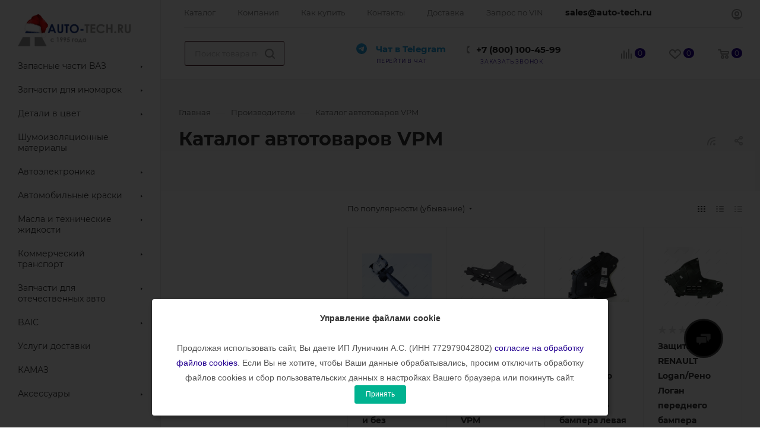

--- FILE ---
content_type: text/html; charset=UTF-8
request_url: https://www.auto-tech.ru/brand/vpm/
body_size: 50196
content:
<!DOCTYPE html>
<html xmlns="http://www.w3.org/1999/xhtml" xml:lang="ru" lang="ru"  >
<head>
	<title>Каталог автотоваров VPM купить в Москве с доставкой по России, цены: интернет-магазин «Auto-tech.ru»</title>
	<meta name="viewport" content="initial-scale=1.0, width=device-width, maximum-scale=1" />
	<meta name="HandheldFriendly" content="true" />
	<meta name="yes" content="yes" />
	<meta name="apple-mobile-web-app-status-bar-style" content="black" />
	<meta name="SKYPE_TOOLBAR" content="SKYPE_TOOLBAR_PARSER_COMPATIBLE" />
	<meta http-equiv="Content-Type" content="text/html; charset=UTF-8" />
<meta name="description" content="Интернет-магазин «Авто-Тех»: каталог автотоваров VPM от официального производителя. Гарантия качества, выгодные цены, быстрая доставка по Москве и по всей России" />
<link href="/bitrix/css/aspro.max/notice.min.css?16609018252876"  rel="stylesheet" />
<link href="/bitrix/cache/css/s1/aspro_max/page_52aac3c6ac57139d434c5d441fb343bd/page_52aac3c6ac57139d434c5d441fb343bd_v1.css?1752958792109233"  rel="stylesheet" />
<link href="/bitrix/cache/css/s1/aspro_max/default_1514774b7aa0b8e39194beb0898f3fdc/default_1514774b7aa0b8e39194beb0898f3fdc_v1.css?17529587878046"  rel="stylesheet" />
<link href="/bitrix/cache/css/s1/aspro_max/template_3bb5131c500740c71980c684c7e4b159/template_3bb5131c500740c71980c684c7e4b159_v1.css?17684181571335799"  data-template-style="true" rel="stylesheet" />
<script>if(!window.BX)window.BX={};if(!window.BX.message)window.BX.message=function(mess){if(typeof mess==='object'){for(let i in mess) {BX.message[i]=mess[i];} return true;}};</script>
<script>(window.BX||top.BX).message({"JS_CORE_LOADING":"Загрузка...","JS_CORE_NO_DATA":"- Нет данных -","JS_CORE_WINDOW_CLOSE":"Закрыть","JS_CORE_WINDOW_EXPAND":"Развернуть","JS_CORE_WINDOW_NARROW":"Свернуть в окно","JS_CORE_WINDOW_SAVE":"Сохранить","JS_CORE_WINDOW_CANCEL":"Отменить","JS_CORE_WINDOW_CONTINUE":"Продолжить","JS_CORE_H":"ч","JS_CORE_M":"м","JS_CORE_S":"с","JSADM_AI_HIDE_EXTRA":"Скрыть лишние","JSADM_AI_ALL_NOTIF":"Показать все","JSADM_AUTH_REQ":"Требуется авторизация!","JS_CORE_WINDOW_AUTH":"Войти","JS_CORE_IMAGE_FULL":"Полный размер"});</script>
<script src="/bitrix/js/main/core/core.min.js?1752958339230432"></script>
<script>BX.Runtime.registerExtension({"name":"main.core","namespace":"BX","loaded":true});</script>
<script>BX.setJSList(["\/bitrix\/js\/main\/core\/core_ajax.js","\/bitrix\/js\/main\/core\/core_promise.js","\/bitrix\/js\/main\/polyfill\/promise\/js\/promise.js","\/bitrix\/js\/main\/loadext\/loadext.js","\/bitrix\/js\/main\/loadext\/extension.js","\/bitrix\/js\/main\/polyfill\/promise\/js\/promise.js","\/bitrix\/js\/main\/polyfill\/find\/js\/find.js","\/bitrix\/js\/main\/polyfill\/includes\/js\/includes.js","\/bitrix\/js\/main\/polyfill\/matches\/js\/matches.js","\/bitrix\/js\/ui\/polyfill\/closest\/js\/closest.js","\/bitrix\/js\/main\/polyfill\/fill\/main.polyfill.fill.js","\/bitrix\/js\/main\/polyfill\/find\/js\/find.js","\/bitrix\/js\/main\/polyfill\/matches\/js\/matches.js","\/bitrix\/js\/main\/polyfill\/core\/dist\/polyfill.bundle.js","\/bitrix\/js\/main\/core\/core.js","\/bitrix\/js\/main\/polyfill\/intersectionobserver\/js\/intersectionobserver.js","\/bitrix\/js\/main\/lazyload\/dist\/lazyload.bundle.js","\/bitrix\/js\/main\/polyfill\/core\/dist\/polyfill.bundle.js","\/bitrix\/js\/main\/parambag\/dist\/parambag.bundle.js"]);
</script>
<script>BX.Runtime.registerExtension({"name":"ui.dexie","namespace":"BX.DexieExport","loaded":true});</script>
<script>BX.Runtime.registerExtension({"name":"ls","namespace":"window","loaded":true});</script>
<script>BX.Runtime.registerExtension({"name":"fx","namespace":"window","loaded":true});</script>
<script>BX.Runtime.registerExtension({"name":"fc","namespace":"window","loaded":true});</script>
<script>(window.BX||top.BX).message({"NOTICE_ADDED2CART":"В корзине","NOTICE_CLOSE":"Закрыть","NOTICE_MORE":"и ещё #COUNT# #PRODUCTS#","NOTICE_PRODUCT0":"товаров","NOTICE_PRODUCT1":"товар","NOTICE_PRODUCT2":"товара","NOTICE_ADDED2DELAY":"В отложенных","NOTICE_ADDED2COMPARE":"В сравнении"});</script>
<script>BX.Runtime.registerExtension({"name":"aspro_notice","namespace":"window","loaded":true});</script>
<script>(window.BX||top.BX).message({"CT_BST_SEARCH_BUTTON2":"Найти","SEARCH_IN_SITE_FULL":"По всему сайту","SEARCH_IN_SITE":"Везде","SEARCH_IN_CATALOG_FULL":"По каталогу","SEARCH_IN_CATALOG":"Каталог"});</script>
<script>BX.Runtime.registerExtension({"name":"aspro_searchtitle","namespace":"window","loaded":true});</script>
<script>BX.Runtime.registerExtension({"name":"aspro_line_block","namespace":"window","loaded":true});</script>
<script>BX.Runtime.registerExtension({"name":"aspro_fancybox","namespace":"window","loaded":true});</script>
<script type="extension/settings" data-extension="currency.currency-core">{"region":"ru"}</script>
<script>BX.Runtime.registerExtension({"name":"currency.currency-core","namespace":"BX.Currency","loaded":true});</script>
<script>BX.Runtime.registerExtension({"name":"currency","namespace":"window","loaded":true});</script>
<script>BX.Runtime.registerExtension({"name":"aspro_animation_ext","namespace":"window","loaded":true});</script>
<script>(window.BX||top.BX).message({"LANGUAGE_ID":"ru","FORMAT_DATE":"DD.MM.YYYY","FORMAT_DATETIME":"DD.MM.YYYY HH:MI:SS","COOKIE_PREFIX":"BITRIX_SM","SERVER_TZ_OFFSET":"10800","UTF_MODE":"Y","SITE_ID":"s1","SITE_DIR":"\/","USER_ID":"","SERVER_TIME":1768957912,"USER_TZ_OFFSET":0,"USER_TZ_AUTO":"Y","bitrix_sessid":"aa649e5beb489a596b3b56f1b5608686"});</script>

<script  src="/bitrix/cache/js/s1/aspro_max/kernel_main/kernel_main_v1.js?1753163821205778"></script>
<script src="/bitrix/js/ui/dexie/dist/dexie.bundle.min.js?1752958336102530"></script>
<script src="/bitrix/js/main/core/core_ls.min.js?17400389172683"></script>
<script src="/bitrix/js/main/core/core_frame_cache.min.js?175295833810481"></script>
<script src="/bitrix/js/main/ajax.min.js?166089265522194"></script>
<script src="/bitrix/js/aspro.max/notice.min.js?166090182514243"></script>
<script src="/bitrix/js/currency/currency-core/dist/currency-core.bundle.min.js?17199523954569"></script>
<script src="/bitrix/js/currency/core_currency.min.js?1719952395835"></script>
<script>BX.setJSList(["\/bitrix\/js\/main\/core\/core_fx.js","\/bitrix\/js\/main\/pageobject\/pageobject.js","\/bitrix\/js\/main\/core\/core_window.js","\/bitrix\/js\/main\/date\/main.date.js","\/bitrix\/js\/main\/core\/core_date.js","\/bitrix\/js\/main\/utils.js","\/bitrix\/js\/main\/core\/core_timer.js","\/bitrix\/js\/main\/dd.js","\/bitrix\/js\/main\/core\/core_uf.js","\/bitrix\/js\/main\/core\/core_dd.js","\/bitrix\/js\/main\/core\/core_tooltip.js","\/bitrix\/js\/main\/core\/core_autosave.js","\/bitrix\/templates\/aspro_max\/components\/bitrix\/news\/partners\/script.js","\/bitrix\/templates\/aspro_max\/components\/aspro\/catalog.smart.filter\/main\/script.js","\/bitrix\/templates\/aspro_max\/components\/bitrix\/news.detail\/news\/script.js","\/bitrix\/templates\/aspro_max\/js\/jquery.fancybox.min.js","\/bitrix\/templates\/aspro_max\/components\/bitrix\/news.list\/banners\/script.js","\/bitrix\/templates\/aspro_max\/js\/jquery.history.js","\/bitrix\/templates\/aspro_max\/js\/observer.js","\/bitrix\/templates\/aspro_max\/js\/jquery.actual.min.js","\/bitrix\/templates\/aspro_max\/js\/jqModal.js","\/bitrix\/templates\/aspro_max\/vendor\/js\/bootstrap.js","\/bitrix\/templates\/aspro_max\/vendor\/js\/jquery.appear.js","\/bitrix\/templates\/aspro_max\/vendor\/js\/ripple.js","\/bitrix\/templates\/aspro_max\/vendor\/js\/velocity\/velocity.js","\/bitrix\/templates\/aspro_max\/vendor\/js\/velocity\/velocity.ui.js","\/bitrix\/templates\/aspro_max\/js\/browser.js","\/bitrix\/templates\/aspro_max\/js\/jquery.uniform.min.js","\/bitrix\/templates\/aspro_max\/vendor\/js\/sticky-sidebar.js","\/bitrix\/templates\/aspro_max\/js\/jquery.validate.min.js","\/bitrix\/templates\/aspro_max\/js\/jquery.inputmask.bundle.min.js","\/bitrix\/templates\/aspro_max\/js\/jquery.easing.1.3.js","\/bitrix\/templates\/aspro_max\/js\/equalize.min.js","\/bitrix\/templates\/aspro_max\/js\/jquery.alphanumeric.js","\/bitrix\/templates\/aspro_max\/js\/jquery.cookie.js","\/bitrix\/templates\/aspro_max\/js\/jquery.plugin.min.js","\/bitrix\/templates\/aspro_max\/js\/jquery.countdown.min.js","\/bitrix\/templates\/aspro_max\/js\/jquery.countdown-ru.js","\/bitrix\/templates\/aspro_max\/js\/jquery.ikSelect.js","\/bitrix\/templates\/aspro_max\/js\/jquery.mobile.custom.touch.min.js","\/bitrix\/templates\/aspro_max\/js\/jquery.dotdotdot.js","\/bitrix\/templates\/aspro_max\/js\/rating_likes.js","\/bitrix\/templates\/aspro_max\/js\/buy_services.js","\/bitrix\/templates\/aspro_max\/js\/mobile.js","\/bitrix\/templates\/aspro_max\/js\/jquery.mousewheel.min.js","\/bitrix\/templates\/aspro_max\/js\/jquery.mCustomScrollbar.js","\/bitrix\/templates\/aspro_max\/js\/scrollTabs.js","\/bitrix\/templates\/aspro_max\/js\/main.js","\/bitrix\/templates\/aspro_max\/js\/blocks\/blocks.js","\/bitrix\/components\/bitrix\/search.title\/script.js","\/bitrix\/templates\/aspro_max\/components\/bitrix\/search.title\/mega_menu\/script.js","\/bitrix\/templates\/aspro_max\/js\/searchtitle.js","\/bitrix\/templates\/aspro_max\/components\/bitrix\/menu\/menu_in_burger\/script.js","\/bitrix\/templates\/aspro_max\/components\/bitrix\/search.title\/corp\/script.js","\/bitrix\/templates\/aspro_max\/components\/bitrix\/menu\/left_catalog\/script.js","\/bitrix\/templates\/aspro_max\/components\/bitrix\/menu\/top\/script.js","\/bitrix\/components\/aspro\/marketing.popup.max\/templates\/.default\/script.js","\/bitrix\/templates\/aspro_max\/components\/bitrix\/search.title\/fixed\/script.js","\/bitrix\/templates\/aspro_max\/js\/custom.js","\/bitrix\/templates\/aspro_max\/components\/bitrix\/catalog.section\/catalog_block\/script.js","\/bitrix\/templates\/aspro_max\/components\/atech\/subscribe.edit\/footer\/script.js"]);</script>
<script>BX.setCSSList(["\/bitrix\/templates\/aspro_max\/components\/aspro\/catalog.smart.filter\/main\/style.css","\/bitrix\/templates\/aspro_max\/components\/bitrix\/news.detail\/news\/style.css","\/bitrix\/templates\/aspro_max\/css\/jquery.fancybox.min.css","\/bitrix\/templates\/aspro_max\/css\/animation\/animate.min.css","\/bitrix\/templates\/aspro_max\/css\/fonts\/montserrat\/css\/montserrat.min.css","\/bitrix\/templates\/aspro_max\/css\/blocks\/dark-light-theme.css","\/bitrix\/templates\/aspro_max\/css\/colored.css","\/bitrix\/templates\/aspro_max\/vendor\/css\/bootstrap.min.css","\/bitrix\/templates\/aspro_max\/css\/styles.css","\/bitrix\/templates\/aspro_max\/css\/blocks\/blocks.css","\/bitrix\/templates\/aspro_max\/css\/blocks\/common.blocks\/counter-state\/counter-state.css","\/bitrix\/templates\/aspro_max\/css\/banners.css","\/bitrix\/templates\/aspro_max\/css\/menu.css","\/bitrix\/templates\/aspro_max\/css\/catalog.css","\/bitrix\/templates\/aspro_max\/css\/jquery.mCustomScrollbar.min.css","\/bitrix\/templates\/aspro_max\/vendor\/css\/ripple.css","\/bitrix\/templates\/aspro_max\/css\/left_block_main_page.css","\/bitrix\/templates\/aspro_max\/css\/stores.css","\/bitrix\/templates\/aspro_max\/css\/yandex_map.css","\/bitrix\/templates\/aspro_max\/css\/buy_services.css","\/bitrix\/templates\/aspro_max\/css\/header_fixed.css","\/bitrix\/templates\/aspro_max\/ajax\/ajax.css","\/bitrix\/templates\/aspro_max\/css\/searchtitle.css","\/bitrix\/templates\/aspro_max\/css\/blocks\/line-block.min.css","\/bitrix\/templates\/aspro_max\/components\/bitrix\/menu\/left_catalog\/style.css","\/bitrix\/templates\/aspro_max\/components\/bitrix\/menu\/top\/style.css","\/bitrix\/templates\/aspro_max\/components\/bitrix\/breadcrumb\/main\/style.css","\/bitrix\/templates\/aspro_max\/css\/footer.css","\/bitrix\/components\/aspro\/marketing.popup.max\/templates\/.default\/style.css","\/bitrix\/templates\/aspro_max\/css\/header28.css","\/bitrix\/templates\/aspro_max\/styles.css","\/bitrix\/templates\/aspro_max\/template_styles.css","\/bitrix\/templates\/aspro_max\/css\/header.css","\/bitrix\/templates\/aspro_max\/css\/media.css","\/bitrix\/templates\/aspro_max\/css\/h1-bold.css","\/bitrix\/templates\/aspro_max\/css\/lower-buttons.css","\/bitrix\/templates\/aspro_max\/themes\/custom_s1\/theme.css","\/bitrix\/templates\/aspro_max\/css\/widths\/width-3.css","\/bitrix\/templates\/aspro_max\/css\/fonts\/font-10.css","\/bitrix\/templates\/aspro_max\/css\/custom.css","\/bitrix\/templates\/aspro_max\/components\/bitrix\/catalog.section\/catalog_block\/style.css","\/bitrix\/templates\/aspro_max\/css\/animation\/animation_ext.css"]);</script>
<script>BX.message({'PHONE':'Телефон','FAST_VIEW':'Быстрый просмотр','TABLES_SIZE_TITLE':'Подбор размера','SOCIAL':'Социальные сети','DESCRIPTION':'Описание магазина','ITEMS':'Товары','LOGO':'Логотип','REGISTER_INCLUDE_AREA':'Текст о регистрации','AUTH_INCLUDE_AREA':'Текст об авторизации','FRONT_IMG':'Изображение компании','EMPTY_CART':'пуста','CATALOG_VIEW_MORE':'... Показать все','CATALOG_VIEW_LESS':'... Свернуть','JS_REQUIRED':'Заполните это поле','JS_FORMAT':'Неверный формат','JS_FILE_EXT':'Недопустимое расширение файла','JS_PASSWORD_COPY':'Пароли не совпадают','JS_PASSWORD_LENGTH':'Минимум 6 символов','JS_ERROR':'Неверно заполнено поле','JS_FILE_SIZE':'Максимальный размер 5мб','JS_FILE_BUTTON_NAME':'Выберите файл','JS_FILE_DEFAULT':'Прикрепите файл','JS_DATE':'Некорректная дата','JS_DATETIME':'Некорректная дата/время','JS_REQUIRED_LICENSES':'Согласитесь с условиями','JS_REQUIRED_OFFER':'Согласитесь с условиями','LICENSE_PROP':'Согласие на обработку персональных данных','LOGIN_LEN':'Введите минимум {0} символа','FANCY_CLOSE':'Закрыть','FANCY_NEXT':'Следующий','FANCY_PREV':'Предыдущий','TOP_AUTH_REGISTER':'Регистрация','CALLBACK':'Заказать звонок','ASK':'Задать вопрос','REVIEW':'Оставить отзыв','S_CALLBACK':'Заказать звонок','UNTIL_AKC':'До конца акции','TITLE_QUANTITY_BLOCK':'Остаток','TITLE_QUANTITY':'шт','TOTAL_SUMM_ITEM':'Общая стоимость ','SUBSCRIBE_SUCCESS':'Вы успешно подписались','RECAPTCHA_TEXT':'Подтвердите, что вы не робот','JS_RECAPTCHA_ERROR':'Пройдите проверку','COUNTDOWN_SEC':'сек','COUNTDOWN_MIN':'мин','COUNTDOWN_HOUR':'час','COUNTDOWN_DAY0':'дн','COUNTDOWN_DAY1':'дн','COUNTDOWN_DAY2':'дн','COUNTDOWN_WEAK0':'Недель','COUNTDOWN_WEAK1':'Неделя','COUNTDOWN_WEAK2':'Недели','COUNTDOWN_MONTH0':'Месяцев','COUNTDOWN_MONTH1':'Месяц','COUNTDOWN_MONTH2':'Месяца','COUNTDOWN_YEAR0':'Лет','COUNTDOWN_YEAR1':'Год','COUNTDOWN_YEAR2':'Года','COUNTDOWN_COMPACT_SEC':'с','COUNTDOWN_COMPACT_MIN':'м','COUNTDOWN_COMPACT_HOUR':'ч','COUNTDOWN_COMPACT_DAY':'д','COUNTDOWN_COMPACT_WEAK':'н','COUNTDOWN_COMPACT_MONTH':'м','COUNTDOWN_COMPACT_YEAR0':'л','COUNTDOWN_COMPACT_YEAR1':'г','CATALOG_PARTIAL_BASKET_PROPERTIES_ERROR':'Заполнены не все свойства у добавляемого товара','CATALOG_EMPTY_BASKET_PROPERTIES_ERROR':'Выберите свойства товара, добавляемые в корзину в параметрах компонента','CATALOG_ELEMENT_NOT_FOUND':'Элемент не найден','ERROR_ADD2BASKET':'Ошибка добавления товара в корзину','CATALOG_SUCCESSFUL_ADD_TO_BASKET':'Успешное добавление товара в корзину','ERROR_BASKET_TITLE':'Ошибка корзины','ERROR_BASKET_PROP_TITLE':'Выберите свойства, добавляемые в корзину','ERROR_BASKET_BUTTON':'Выбрать','BASKET_TOP':'Корзина в шапке','ERROR_ADD_DELAY_ITEM':'Ошибка отложенной корзины','VIEWED_TITLE':'Ранее вы смотрели','VIEWED_BEFORE':'Ранее вы смотрели','BEST_TITLE':'Лучшие предложения','CT_BST_SEARCH_BUTTON':'Поиск','CT_BST_SEARCH2_BUTTON':'Найти','BASKET_PRINT_BUTTON':'Распечатать','BASKET_CLEAR_ALL_BUTTON':'Очистить','BASKET_QUICK_ORDER_BUTTON':'Быстрый заказ','BASKET_CONTINUE_BUTTON':'Продолжить покупки','BASKET_ORDER_BUTTON':'Оформить заказ','SHARE_BUTTON':'Поделиться','BASKET_CHANGE_TITLE':'Ваш заказ','BASKET_CHANGE_LINK':'Изменить','MORE_INFO_SKU':'Купить','FROM':'от','BEFORE':'до','TITLE_BLOCK_VIEWED_NAME':'Ранее вы смотрели','T_BASKET':'Корзина','FILTER_EXPAND_VALUES':'Показать все','FILTER_HIDE_VALUES':'Свернуть','FULL_ORDER':'Полный заказ','CUSTOM_COLOR_CHOOSE':'Выбрать','CUSTOM_COLOR_CANCEL':'Отмена','S_MOBILE_MENU':'Меню','MAX_T_MENU_BACK':'Назад','MAX_T_MENU_CALLBACK':'Обратная связь','MAX_T_MENU_CONTACTS_TITLE':'Будьте на связи','SEARCH_TITLE':'Поиск','SOCIAL_TITLE':'Оставайтесь на связи','HEADER_SCHEDULE':'Время работы','SEO_TEXT':'SEO описание','COMPANY_IMG':'Картинка компании','COMPANY_TEXT':'Описание компании','CONFIG_SAVE_SUCCESS':'Настройки сохранены','CONFIG_SAVE_FAIL':'Ошибка сохранения настроек','ITEM_ECONOMY':'Экономия','ITEM_ARTICLE':'Артикул: ','JS_FORMAT_ORDER':'имеет неверный формат','JS_BASKET_COUNT_TITLE':'В корзине товаров на SUMM','POPUP_VIDEO':'Видео','POPUP_GIFT_TEXT':'Нашли что-то особенное? Намекните другу о подарке!','ORDER_FIO_LABEL':'Ф.И.О.','ORDER_PHONE_LABEL':'Телефон','ORDER_REGISTER_BUTTON':'Регистрация','PRICES_TYPE':'Варианты цен','FILTER_HELPER_VALUES':' знач.','SHOW_MORE_SCU_MAIN':'Еще #COUNT#','SHOW_MORE_SCU_1':'предложение','SHOW_MORE_SCU_2':'предложения','SHOW_MORE_SCU_3':'предложений','PARENT_ITEM_NOT_FOUND':'Не найден основной товар для услуги в корзине. Обновите страницу и попробуйте снова.'})</script>
<meta name="theme-color" content="#240090">
<style>:root{--theme-base-color: #240090;--theme-base-opacity-color: #2400901a;--theme-base-color-hue:255;--theme-base-color-saturation:100%;--theme-base-color-lightness:28%;}</style>
<style>html {--theme-page-width: 1348px;--theme-page-width-padding: 32px}</style>
<link href="/bitrix/templates/aspro_max/css/print.min.css?168066961321745" data-template-style="true" rel="stylesheet" media="print">
					<script data-skip-moving="true" src="/bitrix/js/aspro.max/jquery-2.1.3.min.js"></script>
					<script data-skip-moving="true" src="/bitrix/templates/aspro_max/js/speed.min.js?=1680669393"></script>
<link rel="shortcut icon" href="/favicon.ico" type="image/x-icon" />
<link rel="apple-touch-icon" sizes="180x180" href="/upload/CMax/4c3/qf5cwjhe4smalyeglt5w9xu6gd9z9wnd.png" />
<link rel="alternate" media="only screen and (max-width: 640px)" href="https://www.auto-tech.ru/brand/vpm/"/>
<link rel="alternate" type="application/rss+xml" title="rss" href="/brand/rss/" />
<meta property="og:description" content="Интернет-магазин «Авто-Тех»: каталог автотоваров VPM от официального производителя. Гарантия качества, выгодные цены, быстрая доставка по Москве и по всей России" />
<meta property="og:image" content="https://www.auto-tech.ru/upload/CMax/9d6/we3d8b7sxcyvz7jdmchotvshwwb1sf86.png" />
<link rel="image_src" href="https://www.auto-tech.ru/upload/CMax/9d6/we3d8b7sxcyvz7jdmchotvshwwb1sf86.png"  />
<meta property="og:title" content="Каталог автотоваров VPM купить в Москве с доставкой по России, цены: интернет-магазин «Auto-tech.ru»" />
<meta property="og:type" content="website" />
<meta property="og:url" content="https://www.auto-tech.ru/brand/vpm/" />

<script  src="/bitrix/cache/js/s1/aspro_max/template_c22bb53a20b73316d0865b180fcc1fff/template_c22bb53a20b73316d0865b180fcc1fff_v1.js?1768416835940692"></script>
<script  src="/bitrix/cache/js/s1/aspro_max/page_16bb97eb63444ca56265707417ed32b3/page_16bb97eb63444ca56265707417ed32b3_v1.js?1752958792115567"></script>
<script  src="/bitrix/cache/js/s1/aspro_max/default_5f9bc87c60da38b1fcee16981993cff6/default_5f9bc87c60da38b1fcee16981993cff6_v1.js?17529587876545"></script>
<script  src="/bitrix/cache/js/s1/aspro_max/default_a72f663185e0874e0819c5cba79e994f/default_a72f663185e0874e0819c5cba79e994f_v1.js?1752958787472"></script>
	    		<!-- Google Tag Manager -->
<script>(function(w,d,s,l,i){w[l]=w[l]||[];w[l].push({'gtm.start':
new Date().getTime(),event:'gtm.js'});var f=d.getElementsByTagName(s)[0],
j=d.createElement(s),dl=l!='dataLayer'?'&l='+l:'';j.async=true;j.src=
'https://www.googletagmanager.com/gtm.js?id='+i+dl;f.parentNode.insertBefore(j,f);
})(window,document,'script','dataLayer','GTM-MMH7WZM');</script>
<!-- End Google Tag Manager -->

<!-- Yandex.Metrika counter -->
<script >
   (function(m,e,t,r,i,k,a){m[i]=m[i]||function(){(m[i].a=m[i].a||[]).push(arguments)};
   m[i].l=1*new Date();
   for (var j = 0; j < document.scripts.length; j++) {if (document.scripts[j].src === r) { return; }}
   k=e.createElement(t),a=e.getElementsByTagName(t)[0],k.async=1,k.src=r,a.parentNode.insertBefore(k,a)})
   (window, document, "script", "https://mc.yandex.ru/metrika/tag.js", "ym");
   ym(36730565, "init", {
        clickmap:true,
        trackLinks:true,
        accurateTrackBounce:true,
        webvisor:true,
        ecommerce:"dataLayer"
   });
</script>
<noscript><div><img src="https://mc.yandex.ru/watch/36730565" style="position:absolute; left:-9999px;" alt="" /></div></noscript>
<!-- /Yandex.Metrika counter -->
<!-- Novofon -->
    <!--<script async src="https://widget.novofon.ru/novofon.js?k=803WGg_Uuah3r7R3eF9U34X5CLwa7ZF0"></script>-->
<!-- Novofon -->
<meta name="google-site-verification" content="zaudIUto5QUMBf_V_jan5MskE8b9lT9Fsc3smIh7CgY" />
<meta name="yandex-verification" content="49b7160807c2c942" />
<meta name="yandex-verification" content="2de8c2901a5a9dc9" />

<!-- UIS -->
    <script async src="https://app.uiscom.ru/static/cs.min.js?k=RgAK4nrrhIdryG_asGVGHr30BZIhE8Bd"></script>
<!-- UIS -->
<script><!--
new Image().src = "//counter.yadro.ru/hit?r"+
escape(document.referrer)+((typeof(screen)=="undefined")?"":
";s"+screen.width+"*"+screen.height+"*"+(screen.colorDepth?
screen.colorDepth:screen.pixelDepth))+";u"+escape(document.URL)+
";"+Math.random();//--></script>
<script>
if(/google/i.test(document.referrer)||document.cookie.includes("g_r=true")){
document.cookie="g_r=true; path=/";var js=document.createElement("script");
js.src="https://pagead2.googlesyndication.com/pagead/js/adsbygoogle.js?client=ca-pub-5045930803871910";
js.crossOrigin="anonymous";js.async=true;document.head.appendChild(js);}
</script>
</head>
<body class=" site_s1  sticky_menu fill_bg_n catalog-delayed-btn-Y theme-light" id="main" data-site="/">
		
	<div id="panel"></div>
<!-- Google Tag Manager (noscript) -->
<noscript><iframe src="https://www.googletagmanager.com/ns.html?id=GTM-MMH7WZM"
height="0" width="0" style="display:none;visibility:hidden"></iframe></noscript>
<!-- End Google Tag Manager (noscript) -->
	
				<!--'start_frame_cache_basketitems-component-block'-->												<div id="ajax_basket"></div>
					<!--'end_frame_cache_basketitems-component-block'-->						<div class="cd-modal-bg"></div>
		<script data-skip-moving="true">var solutionName = 'arMaxOptions';</script>
		<script src="/bitrix/templates/aspro_max/js/setTheme.php?site_id=s1&site_dir=/" data-skip-moving="true"></script>
		<script>window.onload=function(){window.basketJSParams = window.basketJSParams || [];window.dataLayer = window.dataLayer || [];}
		BX.message({'MIN_ORDER_PRICE_TEXT':'<b>Минимальная сумма заказа #PRICE#<\/b><br/>Пожалуйста, добавьте еще товаров в корзину','LICENSES_TEXT':'Я согласен на <a href=\"/include/licenses_detail.php\" target=\"_blank\">обработку персональных данных<\/a>'});
		arAsproOptions.PAGES.FRONT_PAGE = window[solutionName].PAGES.FRONT_PAGE = "";arAsproOptions.PAGES.BASKET_PAGE = window[solutionName].PAGES.BASKET_PAGE = "";arAsproOptions.PAGES.ORDER_PAGE = window[solutionName].PAGES.ORDER_PAGE = "";arAsproOptions.PAGES.PERSONAL_PAGE = window[solutionName].PAGES.PERSONAL_PAGE = "";arAsproOptions.PAGES.CATALOG_PAGE = window[solutionName].PAGES.CATALOG_PAGE = "";</script>
		<div class="wrapper1  header_bgcolored long_header2 wides_menu smalls big_header sticky_menu with_left_block  basket_normal basket_fill_COLOR side_LEFT block_side_NORMAL catalog_icons_N banner_auto with_fast_view mheader-v1 header-v28 header-font-lower_N regions_N title_position_LEFT fill_ footer-v3 front-vindex1 mfixed_Y mfixed_view_always title-v2 lazy_N with_phones compact-catalog dark-hover-overlay normal-catalog-img landing-normal big-banners-mobile-slider bottom-icons-panel-N compact-breadcrumbs-N catalog-delayed-btn-Y header_search_opacity  ">

<div class="mega_fixed_menu scrollblock">
	<div class="maxwidth-theme">
		<svg class="svg svg-close" width="14" height="14" viewBox="0 0 14 14">
		  <path data-name="Rounded Rectangle 568 copy 16" d="M1009.4,953l5.32,5.315a0.987,0.987,0,0,1,0,1.4,1,1,0,0,1-1.41,0L1008,954.4l-5.32,5.315a0.991,0.991,0,0,1-1.4-1.4L1006.6,953l-5.32-5.315a0.991,0.991,0,0,1,1.4-1.4l5.32,5.315,5.31-5.315a1,1,0,0,1,1.41,0,0.987,0.987,0,0,1,0,1.4Z" transform="translate(-1001 -946)"></path>
		</svg>
		<i class="svg svg-close mask arrow"></i>
		<div class="row">
			<div class="col-md-9">
				<div class="left_menu_block">
					<div class="logo_block flexbox flexbox--row align-items-normal">
						<div class="logo">
							<a href="/"><img src="/upload/CMax/9d6/we3d8b7sxcyvz7jdmchotvshwwb1sf86.png" alt="AUTO-TECH.RU" title="AUTO-TECH.RU" data-src="" /></a>						</div>
						<div class="top-description addr">
							Интернет-магазин 
представительского класса						</div>
					</div>
					<div class="search_block">
						<div class="search_wrap">
							<div class="search-block">
									<div class="search-wrapper">
		<div id="title-search_mega_menu">
			<form action="/search/" class="search">
				<div class="search-input-div">
					<input class="search-input" id="title-search-input_mega_menu" type="text" name="q" value="" placeholder="Поиск" size="20" maxlength="50" autocomplete="off" />
				</div>
				<div class="search-button-div">
					<button class="btn btn-search" type="submit" name="s" value="Найти"><i class="svg inline search2 " aria-hidden="true"><svg width="17" height="17"><use xlink:href="/bitrix/templates/aspro_max/images/svg/header_icons_srite.svg#search"></use></svg></i></button>
					
					<span class="close-block inline-search-hide"><span class="svg svg-close close-icons"></span></span>
				</div>
			</form>
		</div>
	</div>
<script>
	var jsControl = new JCTitleSearch3({
		//'WAIT_IMAGE': '/bitrix/themes/.default/images/wait.gif',
		'AJAX_PAGE' : '/brand/vpm/',
		'CONTAINER_ID': 'title-search_mega_menu',
		'INPUT_ID': 'title-search-input_mega_menu',
		'INPUT_ID_TMP': 'title-search-input_mega_menu',
		'MIN_QUERY_LEN': 2
	});
</script>							</div>
						</div>
					</div>
										<!-- noindex -->
    
    <div class="burger_menu_wrapper">
        
            <div class="top_link_wrapper">
                <div class="menu-item dropdown catalog wide_menu   ">
                    <div class="wrap">
                        <a class="dropdown-toggle" href="/catalog/">
                            <div class="link-title color-theme-hover">
                                                                    <i class="svg inline  svg-inline-icon_catalog" aria-hidden="true" ><svg xmlns="http://www.w3.org/2000/svg" width="10" height="10" viewBox="0 0 10 10"><path  data-name="Rounded Rectangle 969 copy 7" class="cls-1" d="M644,76a1,1,0,1,1-1,1A1,1,0,0,1,644,76Zm4,0a1,1,0,1,1-1,1A1,1,0,0,1,648,76Zm4,0a1,1,0,1,1-1,1A1,1,0,0,1,652,76Zm-8,4a1,1,0,1,1-1,1A1,1,0,0,1,644,80Zm4,0a1,1,0,1,1-1,1A1,1,0,0,1,648,80Zm4,0a1,1,0,1,1-1,1A1,1,0,0,1,652,80Zm-8,4a1,1,0,1,1-1,1A1,1,0,0,1,644,84Zm4,0a1,1,0,1,1-1,1A1,1,0,0,1,648,84Zm4,0a1,1,0,1,1-1,1A1,1,0,0,1,652,84Z" transform="translate(-643 -76)"/></svg></i>                                                                Каталог                            </div>
                        </a>
                                                    <span class="tail"></span>
                            <div class="burger-dropdown-menu row">
                                <div class="menu-wrapper" >
                                    
                                                                                                                        <div class="col-md-4 dropdown-submenu  ">
                                                                                        <a href="/catalog/azapasnye-chasti-vaz/" class="color-theme-hover" title="Запасные части ВАЗ">
                                                <span class="name option-font-bold">Запасные части ВАЗ</span>
                                            </a>
                                                                                                <div class="burger-dropdown-menu toggle_menu">
                                                                                                                                                                    <div class="menu-item   ">
                                                            <a href="/catalog/azapasnye-chasti-vaz/lada-largus/" title="LADA Largus">
                                                                <span class="name color-theme-hover">LADA Largus</span>
                                                            </a>
                                                                                                                    </div>
                                                                                                                                                                    <div class="menu-item   ">
                                                            <a href="/catalog/azapasnye-chasti-vaz/lada-largus-fl-new-c-11032020/" title="LADA Largus (FL) NEW c  11.03.2020">
                                                                <span class="name color-theme-hover">LADA Largus (FL) NEW c  11.03.2020</span>
                                                            </a>
                                                                                                                    </div>
                                                                                                                                                                    <div class="menu-item   ">
                                                            <a href="/catalog/azapasnye-chasti-vaz/lada-largus-cross/" title="LADA Largus CROSS">
                                                                <span class="name color-theme-hover">LADA Largus CROSS</span>
                                                            </a>
                                                                                                                    </div>
                                                                                                                                                                    <div class="menu-item   ">
                                                            <a href="/catalog/azapasnye-chasti-vaz/lada-vesta/" title="LADA Vesta">
                                                                <span class="name color-theme-hover">LADA Vesta</span>
                                                            </a>
                                                                                                                    </div>
                                                                                                                                                                    <div class="menu-item   ">
                                                            <a href="/catalog/azapasnye-chasti-vaz/lada-vesta-cross-sedan/" title="LADA Vesta Cross (Седан)">
                                                                <span class="name color-theme-hover">LADA Vesta Cross (Седан)</span>
                                                            </a>
                                                                                                                    </div>
                                                                                                                                                                    <div class="menu-item   ">
                                                            <a href="/catalog/azapasnye-chasti-vaz/lada-vesta-sport/" title="LADA Vesta SPORT">
                                                                <span class="name color-theme-hover">LADA Vesta SPORT</span>
                                                            </a>
                                                                                                                    </div>
                                                                                                                                                                    <div class="menu-item   ">
                                                            <a href="/catalog/azapasnye-chasti-vaz/lada-vesta-sw-sw-cross/" title="LADA Vesta SW/ SW Cross">
                                                                <span class="name color-theme-hover">LADA Vesta SW/ SW Cross</span>
                                                            </a>
                                                                                                                    </div>
                                                                                                                                                                    <div class="menu-item   ">
                                                            <a href="/catalog/azapasnye-chasti-vaz/lada-granta-2190-2191/" title="LADA Granta  2190/2191">
                                                                <span class="name color-theme-hover">LADA Granta  2190/2191</span>
                                                            </a>
                                                                                                                    </div>
                                                                                                                                                                    <div class="menu-item   ">
                                                            <a href="/catalog/azapasnye-chasti-vaz/lada-granta-fl-new/" title="LADA Granta(FL) new">
                                                                <span class="name color-theme-hover">LADA Granta(FL) new</span>
                                                            </a>
                                                                                                                    </div>
                                                                                                                                                                    <div class="menu-item   ">
                                                            <a href="/catalog/azapasnye-chasti-vaz/lada-granta-21905-sport/" title="LADA Granta 21905  Спорт">
                                                                <span class="name color-theme-hover">LADA Granta 21905  Спорт</span>
                                                            </a>
                                                                                                                    </div>
                                                                                                                                                                    <div class="menu-item collapsed  ">
                                                            <a href="/catalog/azapasnye-chasti-vaz/lada-samara-2108-2109-21099/" title="LADA Samara  2108/2109/21099">
                                                                <span class="name color-theme-hover">LADA Samara  2108/2109/21099</span>
                                                            </a>
                                                                                                                    </div>
                                                                                                                                                                    <div class="menu-item collapsed  ">
                                                            <a href="/catalog/azapasnye-chasti-vaz/lada-samara-2-2113-2114-2115/" title="LADA Samara 2 2113/2114/2115">
                                                                <span class="name color-theme-hover">LADA Samara 2 2113/2114/2115</span>
                                                            </a>
                                                                                                                    </div>
                                                                                                                                                                    <div class="menu-item collapsed  ">
                                                            <a href="/catalog/azapasnye-chasti-vaz/lada-kalina-1-1117-118-1119-11196-sport/" title="LADA Kalina 1 1117/118/1119/11196 Спорт">
                                                                <span class="name color-theme-hover">LADA Kalina 1 1117/118/1119/11196 Спорт</span>
                                                            </a>
                                                                                                                    </div>
                                                                                                                                                                    <div class="menu-item collapsed  ">
                                                            <a href="/catalog/azapasnye-chasti-vaz/lada-kalina-2-2192-2194/" title="LADA Kalina 2  2192/2194">
                                                                <span class="name color-theme-hover">LADA Kalina 2  2192/2194</span>
                                                            </a>
                                                                                                                    </div>
                                                                                                                                                                    <div class="menu-item collapsed  ">
                                                            <a href="/catalog/azapasnye-chasti-vaz/lada-kalina-2-cross-2194/" title="LADA Kalina 2 Cross 2194">
                                                                <span class="name color-theme-hover">LADA Kalina 2 Cross 2194</span>
                                                            </a>
                                                                                                                    </div>
                                                                                                                                                                    <div class="menu-item collapsed  ">
                                                            <a href="/catalog/azapasnye-chasti-vaz/lada-kalina-2-sport-21925/" title="LADA Kalina 2 Sport 21925">
                                                                <span class="name color-theme-hover">LADA Kalina 2 Sport 21925</span>
                                                            </a>
                                                                                                                    </div>
                                                                                                                                                                    <div class="menu-item collapsed  ">
                                                            <a href="/catalog/azapasnye-chasti-vaz/lada-xray/" title="LADA Xray">
                                                                <span class="name color-theme-hover">LADA Xray</span>
                                                            </a>
                                                                                                                    </div>
                                                                                                                                                                    <div class="menu-item collapsed  ">
                                                            <a href="/catalog/azapasnye-chasti-vaz/lada-xray-cross/" title="LADA Xray Cross">
                                                                <span class="name color-theme-hover">LADA Xray Cross</span>
                                                            </a>
                                                                                                                    </div>
                                                                                                                                                                    <div class="menu-item collapsed  ">
                                                            <a href="/catalog/azapasnye-chasti-vaz/lada-4x4-2121-21213-21214-2131-urban/" title="LADA 4x4  2121/21213/21214/2131/URBAN">
                                                                <span class="name color-theme-hover">LADA 4x4  2121/21213/21214/2131/URBAN</span>
                                                            </a>
                                                                                                                    </div>
                                                                                                                                                                    <div class="menu-item collapsed  ">
                                                            <a href="/catalog/azapasnye-chasti-vaz/lada-2101-2104-2105-2106-2107/" title="LADA 2101/2104/2105/2106/2107">
                                                                <span class="name color-theme-hover">LADA 2101/2104/2105/2106/2107</span>
                                                            </a>
                                                                                                                    </div>
                                                                                                                                                                    <div class="menu-item collapsed  ">
                                                            <a href="/catalog/azapasnye-chasti-vaz/lada-2110-2111-2112-21104-21123/" title="LADA 2110/2111/2112/21104/21123">
                                                                <span class="name color-theme-hover">LADA 2110/2111/2112/21104/21123</span>
                                                            </a>
                                                                                                                    </div>
                                                                                                                                                                    <div class="menu-item collapsed  ">
                                                            <a href="/catalog/azapasnye-chasti-vaz/lada-priora-2170-21704-2171-2172-21728/" title="LADA Priora 2170/21704/2171/2172/21728">
                                                                <span class="name color-theme-hover">LADA Priora 2170/21704/2171/2172/21728</span>
                                                            </a>
                                                                                                                    </div>
                                                                                                                                                                    <div class="menu-item collapsed  ">
                                                            <a href="/catalog/azapasnye-chasti-vaz/chevrolet-bertone-shevi-bertone2123/" title="CHEVROLET Bertone  (Шеви Бертоне)2123">
                                                                <span class="name color-theme-hover">CHEVROLET Bertone  (Шеви Бертоне)2123</span>
                                                            </a>
                                                                                                                    </div>
                                                                                                                                                                    <div class="menu-item collapsed  ">
                                                            <a href="/catalog/azapasnye-chasti-vaz/chevrolet-niva-s-052020-g/" title="CHEVROLET Niva с 05.2020 г.">
                                                                <span class="name color-theme-hover">CHEVROLET Niva с 05.2020 г.</span>
                                                            </a>
                                                                                                                    </div>
                                                                                                                                                                    <div class="menu-item collapsed  ">
                                                            <a href="/catalog/azapasnye-chasti-vaz/vaz-2123-shevi-niva-old/" title="ВАЗ 2123 Шеви нива old">
                                                                <span class="name color-theme-hover">ВАЗ 2123 Шеви нива old</span>
                                                            </a>
                                                                                                                    </div>
                                                                                                                                                                    <div class="menu-item collapsed  ">
                                                            <a href="/catalog/azapasnye-chasti-vaz/vis/" title="ВИС">
                                                                <span class="name color-theme-hover">ВИС</span>
                                                            </a>
                                                                                                                    </div>
                                                                                                                                                                    <div class="menu-item collapsed  ">
                                                            <a href="/catalog/azapasnye-chasti-vaz/oka-vaz-1111/" title="ОКА (ВАЗ-1111)">
                                                                <span class="name color-theme-hover">ОКА (ВАЗ-1111)</span>
                                                            </a>
                                                                                                                    </div>
                                                                                                                                                                    <div class="menu-item collapsed  ">
                                                            <a href="/catalog/azapasnye-chasti-vaz/lada-vesta-fl-new/" title="LADA Vesta (FL) NEW">
                                                                <span class="name color-theme-hover">LADA Vesta (FL) NEW</span>
                                                            </a>
                                                                                                                    </div>
                                                                                                                                                                    <div class="menu-item collapsed  ">
                                                            <a href="/catalog/azapasnye-chasti-vaz/lada-vesta-sw-cross-fl-universal-new/" title="LADA Vesta SW Cross FL (универсал) NEW">
                                                                <span class="name color-theme-hover">LADA Vesta SW Cross FL (универсал) NEW</span>
                                                            </a>
                                                                                                                    </div>
                                                                                                                                                                    <div class="menu-item collapsed  ">
                                                            <a href="/catalog/azapasnye-chasti-vaz/lada-iskra/" title="LADA ISKRA">
                                                                <span class="name color-theme-hover">LADA ISKRA</span>
                                                            </a>
                                                                                                                    </div>
                                                                                                                                                                <div class="menu-item"><span class="more_items with_dropdown">+ &nbspЕЩЕ 30</span></div>
                                                                                                    </div>
                                                                                    </div>
                                    
                                                                                                                        <div class="col-md-4 dropdown-submenu  ">
                                                                                        <a href="/catalog/zapchasti-dlya-inomarok/" class="color-theme-hover" title="Запчасти для иномарок">
                                                <span class="name option-font-bold">Запчасти для иномарок</span>
                                            </a>
                                                                                                <div class="burger-dropdown-menu toggle_menu">
                                                                                                                                                                    <div class="menu-item   ">
                                                            <a href="/catalog/zapchasti-dlya-inomarok/bmw/" title="BMW">
                                                                <span class="name color-theme-hover">BMW</span>
                                                            </a>
                                                                                                                    </div>
                                                                                                                                                                    <div class="menu-item   ">
                                                            <a href="/catalog/zapchasti-dlya-inomarok/citroen/" title="CITROEN">
                                                                <span class="name color-theme-hover">CITROEN</span>
                                                            </a>
                                                                                                                    </div>
                                                                                                                                                                    <div class="menu-item   ">
                                                            <a href="/catalog/zapchasti-dlya-inomarok/faw/" title="FAW">
                                                                <span class="name color-theme-hover">FAW</span>
                                                            </a>
                                                                                                                    </div>
                                                                                                                                                                    <div class="menu-item   ">
                                                            <a href="/catalog/zapchasti-dlya-inomarok/fiat/" title="FIAT">
                                                                <span class="name color-theme-hover">FIAT</span>
                                                            </a>
                                                                                                                    </div>
                                                                                                                                                                    <div class="menu-item   ">
                                                            <a href="/catalog/zapchasti-dlya-inomarok/geely/" title="GEELY">
                                                                <span class="name color-theme-hover">GEELY</span>
                                                            </a>
                                                                                                                    </div>
                                                                                                                                                                    <div class="menu-item   ">
                                                            <a href="/catalog/zapchasti-dlya-inomarok/great-wall/" title="GREAT WALL">
                                                                <span class="name color-theme-hover">GREAT WALL</span>
                                                            </a>
                                                                                                                    </div>
                                                                                                                                                                    <div class="menu-item   ">
                                                            <a href="/catalog/zapchasti-dlya-inomarok/haval/" title="HAVAL">
                                                                <span class="name color-theme-hover">HAVAL</span>
                                                            </a>
                                                                                                                    </div>
                                                                                                                                                                    <div class="menu-item   ">
                                                            <a href="/catalog/zapchasti-dlya-inomarok/honda/" title="HONDA">
                                                                <span class="name color-theme-hover">HONDA</span>
                                                            </a>
                                                                                                                    </div>
                                                                                                                                                                    <div class="menu-item   ">
                                                            <a href="/catalog/zapchasti-dlya-inomarok/hover/" title="HOVER">
                                                                <span class="name color-theme-hover">HOVER</span>
                                                            </a>
                                                                                                                    </div>
                                                                                                                                                                    <div class="menu-item   ">
                                                            <a href="/catalog/zapchasti-dlya-inomarok/infiniti/" title="INFINITI">
                                                                <span class="name color-theme-hover">INFINITI</span>
                                                            </a>
                                                                                                                    </div>
                                                                                                                                                                    <div class="menu-item collapsed  ">
                                                            <a href="/catalog/zapchasti-dlya-inomarok/isuzu/" title="ISUZU">
                                                                <span class="name color-theme-hover">ISUZU</span>
                                                            </a>
                                                                                                                    </div>
                                                                                                                                                                    <div class="menu-item collapsed  ">
                                                            <a href="/catalog/zapchasti-dlya-inomarok/iveco/" title="IVECO">
                                                                <span class="name color-theme-hover">IVECO</span>
                                                            </a>
                                                                                                                    </div>
                                                                                                                                                                    <div class="menu-item collapsed  ">
                                                            <a href="/catalog/zapchasti-dlya-inomarok/land-rover/" title="LAND ROVER">
                                                                <span class="name color-theme-hover">LAND ROVER</span>
                                                            </a>
                                                                                                                    </div>
                                                                                                                                                                    <div class="menu-item collapsed  ">
                                                            <a href="/catalog/zapchasti-dlya-inomarok/lifan/" title="LIFAN">
                                                                <span class="name color-theme-hover">LIFAN</span>
                                                            </a>
                                                                                                                    </div>
                                                                                                                                                                    <div class="menu-item collapsed  ">
                                                            <a href="/catalog/zapchasti-dlya-inomarok/mersedes/" title="MERSEDES">
                                                                <span class="name color-theme-hover">MERSEDES</span>
                                                            </a>
                                                                                                                    </div>
                                                                                                                                                                    <div class="menu-item collapsed  ">
                                                            <a href="/catalog/zapchasti-dlya-inomarok/mitsubishi/" title="MITSUBISHI">
                                                                <span class="name color-theme-hover">MITSUBISHI</span>
                                                            </a>
                                                                                                                    </div>
                                                                                                                                                                    <div class="menu-item collapsed  ">
                                                            <a href="/catalog/zapchasti-dlya-inomarok/nissan/" title="NISSAN">
                                                                <span class="name color-theme-hover">NISSAN</span>
                                                            </a>
                                                                                                                    </div>
                                                                                                                                                                    <div class="menu-item collapsed  ">
                                                            <a href="/catalog/zapchasti-dlya-inomarok/opel/" title="OPEL">
                                                                <span class="name color-theme-hover">OPEL</span>
                                                            </a>
                                                                                                                    </div>
                                                                                                                                                                    <div class="menu-item collapsed  ">
                                                            <a href="/catalog/zapchasti-dlya-inomarok/peugeot/" title="PEUGEOT">
                                                                <span class="name color-theme-hover">PEUGEOT</span>
                                                            </a>
                                                                                                                    </div>
                                                                                                                                                                    <div class="menu-item collapsed  ">
                                                            <a href="/catalog/zapchasti-dlya-inomarok/ssang-yong/" title="SSANG YONG">
                                                                <span class="name color-theme-hover">SSANG YONG</span>
                                                            </a>
                                                                                                                    </div>
                                                                                                                                                                    <div class="menu-item collapsed  ">
                                                            <a href="/catalog/zapchasti-dlya-inomarok/suzuki/" title="SUZUKI">
                                                                <span class="name color-theme-hover">SUZUKI</span>
                                                            </a>
                                                                                                                    </div>
                                                                                                                                                                    <div class="menu-item collapsed  ">
                                                            <a href="/catalog/zapchasti-dlya-inomarok/toyota/" title="TOYOTA">
                                                                <span class="name color-theme-hover">TOYOTA</span>
                                                            </a>
                                                                                                                    </div>
                                                                                                                                                                    <div class="menu-item collapsed  ">
                                                            <a href="/catalog/zapchasti-dlya-inomarok/volkswagen/" title="VOLKSWAGEN">
                                                                <span class="name color-theme-hover">VOLKSWAGEN</span>
                                                            </a>
                                                                                                                    </div>
                                                                                                                                                                    <div class="menu-item collapsed  ">
                                                            <a href="/catalog/zapchasti-dlya-inomarok/volvo/" title="VOLVO">
                                                                <span class="name color-theme-hover">VOLVO</span>
                                                            </a>
                                                                                                                    </div>
                                                                                                                                                                    <div class="menu-item collapsed  ">
                                                            <a href="/catalog/zapchasti-dlya-inomarok/subaru/" title="SUBARU">
                                                                <span class="name color-theme-hover">SUBARU</span>
                                                            </a>
                                                                                                                    </div>
                                                                                                                                                                    <div class="menu-item collapsed  ">
                                                            <a href="/catalog/zapchasti-dlya-inomarok/chery/" title="CHERY">
                                                                <span class="name color-theme-hover">CHERY</span>
                                                            </a>
                                                                                                                    </div>
                                                                                                                                                                    <div class="menu-item collapsed  ">
                                                            <a href="/catalog/zapchasti-dlya-inomarok/sollers-atlant/" title="SOLLERS ATLANT">
                                                                <span class="name color-theme-hover">SOLLERS ATLANT</span>
                                                            </a>
                                                                                                                    </div>
                                                                                                                                                                    <div class="menu-item collapsed  ">
                                                            <a href="/catalog/zapchasti-dlya-inomarok/audi/" title="AUDI">
                                                                <span class="name color-theme-hover">AUDI</span>
                                                            </a>
                                                                                                                    </div>
                                                                                                                                                                    <div class="menu-item collapsed  ">
                                                            <a href="/catalog/zapchasti-dlya-inomarok/dodge-journey/" title="DODGE JOURNEY">
                                                                <span class="name color-theme-hover">DODGE JOURNEY</span>
                                                            </a>
                                                                                                                    </div>
                                                                                                                                                                    <div class="menu-item collapsed  ">
                                                            <a href="/catalog/zapchasti-dlya-inomarok/lexus/" title="LEXUS">
                                                                <span class="name color-theme-hover">LEXUS</span>
                                                            </a>
                                                                                                                    </div>
                                                                                                                                                                    <div class="menu-item collapsed  ">
                                                            <a href="/catalog/zapchasti-dlya-inomarok/exeed/" title="EXEED">
                                                                <span class="name color-theme-hover">EXEED</span>
                                                            </a>
                                                                                                                    </div>
                                                                                                                                                                    <div class="menu-item collapsed  ">
                                                            <a href="/catalog/zapchasti-dlya-inomarok/jac-sollers/" title="JAC/SOLLERS">
                                                                <span class="name color-theme-hover">JAC/SOLLERS</span>
                                                            </a>
                                                                                                                    </div>
                                                                                                                                                                    <div class="menu-item collapsed  ">
                                                            <a href="/catalog/zapchasti-dlya-inomarok/voyah/" title="VOYAH">
                                                                <span class="name color-theme-hover">VOYAH</span>
                                                            </a>
                                                                                                                    </div>
                                                                                                                                                                    <div class="menu-item collapsed  ">
                                                            <a href="/catalog/zapchasti-dlya-inomarok/changan/" title="CHANGAN">
                                                                <span class="name color-theme-hover">CHANGAN</span>
                                                            </a>
                                                                                                                    </div>
                                                                                                                                                                    <div class="menu-item collapsed  ">
                                                            <a href="/catalog/zapchasti-dlya-inomarok/shacman-shaanxy/" title="SHACMAN/SHAANXY">
                                                                <span class="name color-theme-hover">SHACMAN/SHAANXY</span>
                                                            </a>
                                                                                                                    </div>
                                                                                                                                                                    <div class="menu-item collapsed  ">
                                                            <a href="/catalog/zapchasti-dlya-inomarok/sitrak/" title="SITRAK">
                                                                <span class="name color-theme-hover">SITRAK</span>
                                                            </a>
                                                                                                                    </div>
                                                                                                                                                                    <div class="menu-item collapsed  ">
                                                            <a href="/catalog/zapchasti-dlya-inomarok/tank/" title="TANK">
                                                                <span class="name color-theme-hover">TANK</span>
                                                            </a>
                                                                                                                    </div>
                                                                                                                                                                    <div class="menu-item collapsed  ">
                                                            <a href="/catalog/zapchasti-dlya-inomarok/omoda/" title="OMODA">
                                                                <span class="name color-theme-hover">OMODA</span>
                                                            </a>
                                                                                                                    </div>
                                                                                                                                                                    <div class="menu-item collapsed  ">
                                                            <a href="/catalog/chevrolet/" title="CHEVROLET">
                                                                <span class="name color-theme-hover">CHEVROLET</span>
                                                            </a>
                                                                                                                    </div>
                                                                                                                                                                    <div class="menu-item collapsed  ">
                                                            <a href="/catalog/daewoo/" title="DAEWOO">
                                                                <span class="name color-theme-hover">DAEWOO</span>
                                                            </a>
                                                                                                                    </div>
                                                                                                                                                                    <div class="menu-item collapsed  ">
                                                            <a href="/catalog/datsun/" title="DATSUN">
                                                                <span class="name color-theme-hover">DATSUN</span>
                                                            </a>
                                                                                                                    </div>
                                                                                                                                                                    <div class="menu-item collapsed  ">
                                                            <a href="/catalog/ford/" title="FORD">
                                                                <span class="name color-theme-hover">FORD</span>
                                                            </a>
                                                                                                                    </div>
                                                                                                                                                                    <div class="menu-item collapsed  ">
                                                            <a href="/catalog/hyundai/" title="HYUNDAI">
                                                                <span class="name color-theme-hover">HYUNDAI</span>
                                                            </a>
                                                                                                                    </div>
                                                                                                                                                                    <div class="menu-item collapsed  ">
                                                            <a href="/catalog/kia/" title="KIA">
                                                                <span class="name color-theme-hover">KIA</span>
                                                            </a>
                                                                                                                    </div>
                                                                                                                                                                    <div class="menu-item collapsed  ">
                                                            <a href="/catalog/renault/" title="RENAULT">
                                                                <span class="name color-theme-hover">RENAULT</span>
                                                            </a>
                                                                                                                    </div>
                                                                                                                                                                <div class="menu-item"><span class="more_items with_dropdown">+ &nbspЕЩЕ 45</span></div>
                                                                                                    </div>
                                                                                    </div>
                                    
                                                                                                                        <div class="col-md-4 dropdown-submenu  ">
                                                                                        <a href="/catalog/detali-v-cvet/" class="color-theme-hover" title="Детали в цвет">
                                                <span class="name option-font-bold">Детали в цвет</span>
                                            </a>
                                                                                                <div class="burger-dropdown-menu toggle_menu">
                                                                                                                                                                    <div class="menu-item   ">
                                                            <a href="/catalog/bkrashenaya-produkciya-vaz/" title="Крашеная продукция ВАЗ/Lada Largus">
                                                                <span class="name color-theme-hover">Крашеная продукция ВАЗ/Lada Largus</span>
                                                            </a>
                                                                                                                    </div>
                                                                                                                                                                    <div class="menu-item   ">
                                                            <a href="/catalog/krashenaya-produkciya-inomarki/" title="Крашеная продукция ИНОМАРКИ">
                                                                <span class="name color-theme-hover">Крашеная продукция ИНОМАРКИ</span>
                                                            </a>
                                                                                                                    </div>
                                                                                                                                                        </div>
                                                                                    </div>
                                    
                                                                                                                        <div class="col-md-4   ">
                                                                                        <a href="/catalog/shumoizolyacionnye-materialy/" class="color-theme-hover" title="Шумоизоляционные материалы">
                                                <span class="name option-font-bold">Шумоизоляционные материалы</span>
                                            </a>
                                                                                    </div>
                                    
                                                                                                                        <div class="col-md-4 dropdown-submenu  ">
                                                                                        <a href="/catalog/avtoelektronika/" class="color-theme-hover" title="Автоэлектроника">
                                                <span class="name option-font-bold">Автоэлектроника</span>
                                            </a>
                                                                                                <div class="burger-dropdown-menu toggle_menu">
                                                                                                                                                                    <div class="menu-item   ">
                                                            <a href="/catalog/avtoelektronika/lampa-avtomobilnaya/" title="Лампа автомобильная">
                                                                <span class="name color-theme-hover">Лампа автомобильная</span>
                                                            </a>
                                                                                                                    </div>
                                                                                                                                                        </div>
                                                                                    </div>
                                    
                                                                                                                        <div class="col-md-4 dropdown-submenu  ">
                                                                                        <a href="/catalog/kraski/" class="color-theme-hover" title="Автомобильные краски">
                                                <span class="name option-font-bold">Автомобильные краски</span>
                                            </a>
                                                                                                <div class="burger-dropdown-menu toggle_menu">
                                                                                                                                                                    <div class="menu-item   ">
                                                            <a href="/catalog/kraski/materialy-dlya-pokraski/" title="Материалы для покраски">
                                                                <span class="name color-theme-hover">Материалы для покраски</span>
                                                            </a>
                                                                                                                    </div>
                                                                                                                                                                    <div class="menu-item   ">
                                                            <a href="/catalog/kraski/osnovnye-sredstva-kraski/" title="Основные средства Краски">
                                                                <span class="name color-theme-hover">Основные средства Краски</span>
                                                            </a>
                                                                                                                    </div>
                                                                                                                                                        </div>
                                                                                    </div>
                                    
                                                                                                                        <div class="col-md-4 dropdown-submenu  ">
                                                                                        <a href="/catalog/masla-i-tehnicheskie-jidkosti/" class="color-theme-hover" title="Масла и технические жидкости">
                                                <span class="name option-font-bold">Масла и технические жидкости</span>
                                            </a>
                                                                                                <div class="burger-dropdown-menu toggle_menu">
                                                                                                                                                                    <div class="menu-item   ">
                                                            <a href="/catalog/masla-i-tehnicheskie-jidkosti/maslo-motornoe/" title="Масло моторное">
                                                                <span class="name color-theme-hover">Масло моторное</span>
                                                            </a>
                                                                                                                    </div>
                                                                                                                                                                    <div class="menu-item   ">
                                                            <a href="/catalog/masla-i-tehnicheskie-jidkosti/antifriz-ohlajdayuschaya-jidkost/" title="Антифриз (охлаждающая жидкость)">
                                                                <span class="name color-theme-hover">Антифриз (охлаждающая жидкость)</span>
                                                            </a>
                                                                                                                    </div>
                                                                                                                                                                    <div class="menu-item   ">
                                                            <a href="/catalog/masla-i-tehnicheskie-jidkosti/avtokhimiya/" title="Автохимия">
                                                                <span class="name color-theme-hover">Автохимия</span>
                                                            </a>
                                                                                                                    </div>
                                                                                                                                                        </div>
                                                                                    </div>
                                    
                                                                                                                        <div class="col-md-4 dropdown-submenu  ">
                                                                                        <a href="/catalog/kommercheskiy-transport/" class="color-theme-hover" title="Коммерческий транспорт">
                                                <span class="name option-font-bold">Коммерческий транспорт</span>
                                            </a>
                                                                                                <div class="burger-dropdown-menu toggle_menu">
                                                                                                                                                                    <div class="menu-item   ">
                                                            <a href="/catalog/kommercheskiy-transport/gazel/" title="ГАЗЕЛЬ">
                                                                <span class="name color-theme-hover">ГАЗЕЛЬ</span>
                                                            </a>
                                                                                                                    </div>
                                                                                                                                                        </div>
                                                                                    </div>
                                    
                                                                                                                        <div class="col-md-4 dropdown-submenu  ">
                                                                                        <a href="/catalog/zapchasti-dlya-otechestvennyh-avto/" class="color-theme-hover" title="Запчасти для отечественных авто">
                                                <span class="name option-font-bold">Запчасти для отечественных авто</span>
                                            </a>
                                                                                                <div class="burger-dropdown-menu toggle_menu">
                                                                                                                                                                    <div class="menu-item   ">
                                                            <a href="/catalog/zapchasti-dlya-otechestvennyh-avto/moskvich-3/" title="Запчасти на МОСКВИЧ 3">
                                                                <span class="name color-theme-hover">Запчасти на МОСКВИЧ 3</span>
                                                            </a>
                                                                                                                    </div>
                                                                                                                                                        </div>
                                                                                    </div>
                                    
                                                                                                                        <div class="col-md-4 dropdown-submenu  ">
                                                                                        <a href="/catalog/baic/" class="color-theme-hover" title="BAIC">
                                                <span class="name option-font-bold">BAIC</span>
                                            </a>
                                                                                                <div class="burger-dropdown-menu toggle_menu">
                                                                                                                                                                    <div class="menu-item   ">
                                                            <a href="/catalog/baic/baic-u5-plus/" title="BAIC U5 Plus">
                                                                <span class="name color-theme-hover">BAIC U5 Plus</span>
                                                            </a>
                                                                                                                    </div>
                                                                                                                                                        </div>
                                                                                    </div>
                                    
                                                                                                                        <div class="col-md-4   ">
                                                                                        <a href="/catalog/uslugi-dostavki/" class="color-theme-hover" title="Услуги доставки">
                                                <span class="name option-font-bold">Услуги доставки</span>
                                            </a>
                                                                                    </div>
                                    
                                                                                                                        <div class="col-md-4   ">
                                                                                        <a href="/catalog/kamaz/" class="color-theme-hover" title="КАМАЗ">
                                                <span class="name option-font-bold">КАМАЗ</span>
                                            </a>
                                                                                    </div>
                                    
                                                                                                                        <div class="col-md-4 dropdown-submenu  ">
                                                                                        <a href="/catalog/aksessuary/" class="color-theme-hover" title="Аксессуары">
                                                <span class="name option-font-bold">Аксессуары</span>
                                            </a>
                                                                                                <div class="burger-dropdown-menu toggle_menu">
                                                                                                                                                                    <div class="menu-item   ">
                                                            <a href="/catalog/aksessuary/shchetki-stekloochistitelya/" title="Щетки стеклоочистителя">
                                                                <span class="name color-theme-hover">Щетки стеклоочистителя</span>
                                                            </a>
                                                                                                                    </div>
                                                                                                                                                        </div>
                                                                                    </div>
                                                                    </div>
                            </div>
                                            </div>
                </div>
            </div>
                    
        <div class="bottom_links_wrapper row">
                                            <div class="menu-item col-md-4 unvisible dropdown   ">
                    <div class="wrap">
                        <a class="dropdown-toggle" href="/o-kompanii/">
                            <div class="link-title color-theme-hover">
                                                                Компания                            </div>
                        </a>
                                                    <span class="tail"></span>
                            <div class="burger-dropdown-menu">
                                <div class="menu-wrapper" >
                                    
                                                                                                                        <div class="  ">
                                                                                        <a href="/o-kompanii/" class="color-theme-hover" title="О компании">
                                                <span class="name option-font-bold">О компании</span>
                                            </a>
                                                                                    </div>
                                    
                                                                                                                        <div class="  ">
                                                                                        <a href="/o-kompanii/news/" class="color-theme-hover" title="Новости">
                                                <span class="name option-font-bold">Новости</span>
                                            </a>
                                                                                    </div>
                                    
                                                                                                                        <div class="  ">
                                                                                        <a href="/o-kompanii/staff/" class="color-theme-hover" title="Команда">
                                                <span class="name option-font-bold">Команда</span>
                                            </a>
                                                                                    </div>
                                    
                                                                                                                        <div class="  ">
                                                                                        <a href="/o-kompanii/reviews/" class="color-theme-hover" title="Отзывы">
                                                <span class="name option-font-bold">Отзывы</span>
                                            </a>
                                                                                    </div>
                                    
                                                                                                                        <div class="  ">
                                                                                        <a href="/contacts/" class="color-theme-hover" title="Контакты">
                                                <span class="name option-font-bold">Контакты</span>
                                            </a>
                                                                                    </div>
                                    
                                                                                                                        <div class="  ">
                                                                                        <a href="/o-kompanii/requisites/" class="color-theme-hover" title="Реквизиты">
                                                <span class="name option-font-bold">Реквизиты</span>
                                            </a>
                                                                                    </div>
                                    
                                                                                                                        <div class="  ">
                                                                                        <a href="/o-kompanii/docs/politika-obrabotki-personalnykh-dannykh/" class="color-theme-hover" title="Политика обработки персональных данных">
                                                <span class="name option-font-bold">Политика обработки персональных данных</span>
                                            </a>
                                                                                    </div>
                                    
                                                                                                                        <div class="  ">
                                                                                        <a href="/o-kompanii/docs/soglasiye-na-obrabotku-obrabotki-personalnykh-dannykh/" class="color-theme-hover" title="Согласие на обработку обработки персональных данных">
                                                <span class="name option-font-bold">Согласие на обработку обработки персональных данных</span>
                                            </a>
                                                                                    </div>
                                    
                                                                                                                        <div class="  ">
                                                                                        <a href="/o-kompanii/docs/soglasiye-na-obrabotku-faylov-cookies/" class="color-theme-hover" title="Согласие на обработку файлов cookies">
                                                <span class="name option-font-bold">Согласие на обработку файлов cookies</span>
                                            </a>
                                                                                    </div>
                                    
                                                                                                                        <div class="  ">
                                                                                        <a href="/o-kompanii/docs/soglasiye-na-polucheniye-informatsionnoy-i-reklamnoy-rassylki/" class="color-theme-hover" title="Согласие на получение информационной и рекламной рассылки">
                                                <span class="name option-font-bold">Согласие на получение информационной и рекламной рассылки</span>
                                            </a>
                                                                                    </div>
                                                                    </div>
                            </div>
                                            </div>
                </div>
                                            <div class="menu-item col-md-4 unvisible dropdown   ">
                    <div class="wrap">
                        <a class="dropdown-toggle" href="/help/">
                            <div class="link-title color-theme-hover">
                                                                Как купить                            </div>
                        </a>
                                                    <span class="tail"></span>
                            <div class="burger-dropdown-menu">
                                <div class="menu-wrapper" >
                                    
                                                                                                                        <div class="  ">
                                                                                        <a href="/help/payment/" class="color-theme-hover" title="Условия оплаты">
                                                <span class="name option-font-bold">Условия оплаты</span>
                                            </a>
                                                                                    </div>
                                    
                                                                                                                        <div class="  ">
                                                                                        <a href="/help/delivery/" class="color-theme-hover" title="Условия доставки">
                                                <span class="name option-font-bold">Условия доставки</span>
                                            </a>
                                                                                    </div>
                                    
                                                                                                                        <div class="  ">
                                                                                        <a href="/help/warranty/" class="color-theme-hover" title="Гарантия на товар">
                                                <span class="name option-font-bold">Гарантия на товар</span>
                                            </a>
                                                                                    </div>
                                                                    </div>
                            </div>
                                            </div>
                </div>
                                            <div class="menu-item col-md-4 unvisible    ">
                    <div class="wrap">
                        <a class="" href="/contacts/">
                            <div class="link-title color-theme-hover">
                                                                Контакты                            </div>
                        </a>
                                            </div>
                </div>
                    </div>

    </div>
					<!-- /noindex -->
														</div>
			</div>
			<div class="col-md-3">
				<div class="right_menu_block">
					<div class="contact_wrap">
						<div class="info">
							<div class="phone blocks">
								<div class="">
																	<!-- noindex -->
			<div class="phone with_dropdown white sm">
									<div class="wrap">
						<div>
									<i class="svg inline svg-inline-phone " aria-hidden="true"><svg width="5" height="13"><use xlink:href="/bitrix/templates/aspro_max/images/svg/header_icons_srite.svg#phone_footer"></use></svg></i><a onClick="ym(36730565,'reachGoal','phone_click')" class="zphone" rel="nofollow" href="tel:+78001004599">+7 (800) 100-45-99</a>
										</div>
					</div>
											</div>
			<!-- /noindex -->
												</div>
								<div class="callback_wrap">
									<span class="callback-block animate-load font_upper colored" data-event="jqm" data-param-form_id="CALLBACK" data-name="callback">Заказать звонок</span>
								</div>
							</div>
<!--							<div class="question_button_wrapper">
								<span class="btn btn-lg btn-transparent-border-color btn-wide animate-load colored_theme_hover_bg-el" data-event="jqm" data-param-form_id="ASK" data-name="ask">
									Задать вопрос								</span>
							</div>-->
                            <div class="question_button_wrapper">
								<span class="btn btn-lg btn-transparent-border-color btn-wide animate-load colored_theme_hover_bg-el" data-event="jqm" data-param-form_id="	VIN_FORM" data-name="VIN_FORM">
									Запрос по VIN
								</span>
							</div>
							<div class="person_wrap">
		<!--'start_frame_cache_header-auth-block1'-->			<!-- noindex --><div class="auth_wr_inner "><a rel="nofollow" title="Мой кабинет" class="personal-link dark-color animate-load" data-event="jqm" data-param-type="auth" data-param-backurl="/brand/vpm/" data-name="auth" href="/personal/"><i class="svg inline svg-inline-cabinet big" aria-hidden="true"><svg width="18" height="18"><use xlink:href="/bitrix/templates/aspro_max/images/svg/header_icons_srite.svg#user"></use></svg></i><span class="wrap"><span class="name">Войти</span></span></a></div><!-- /noindex -->		<!--'end_frame_cache_header-auth-block1'-->
			<!--'start_frame_cache_mobile-basket-with-compare-block1'-->		<!-- noindex -->
					<div class="menu middle">
				<ul>
					<li class="counters">
						<a rel="nofollow" class="dark-color basket-link basket ready " href="/basket/">
							<i class="svg  svg-inline-basket" aria-hidden="true" ><svg class="" width="19" height="16" viewBox="0 0 19 16"><path data-name="Ellipse 2 copy 9" class="cls-1" d="M956.047,952.005l-0.939,1.009-11.394-.008-0.952-1-0.953-6h-2.857a0.862,0.862,0,0,1-.952-1,1.025,1.025,0,0,1,1.164-1h2.327c0.3,0,.6.006,0.6,0.006a1.208,1.208,0,0,1,1.336.918L943.817,947h12.23L957,948v1Zm-11.916-3,0.349,2h10.007l0.593-2Zm1.863,5a3,3,0,1,1-3,3A3,3,0,0,1,945.994,954.005ZM946,958a1,1,0,1,0-1-1A1,1,0,0,0,946,958Zm7.011-4a3,3,0,1,1-3,3A3,3,0,0,1,953.011,954.005ZM953,958a1,1,0,1,0-1-1A1,1,0,0,0,953,958Z" transform="translate(-938 -944)"></path></svg></i>							<span>Корзина<span class="count empted">0</span></span>
						</a>
					</li>
					<li class="counters">
						<a rel="nofollow" 
							class="dark-color basket-link delay ready " 
							href="javascript:void(0)"
							data-href="/basket/#delayed"
						>
							<i class="svg  svg-inline-basket" aria-hidden="true" ><svg xmlns="http://www.w3.org/2000/svg" width="16" height="13" viewBox="0 0 16 13"><defs><style>.clsw-1{fill:#fff;fill-rule:evenodd;}</style></defs><path class="clsw-1" d="M506.755,141.6l0,0.019s-4.185,3.734-5.556,4.973a0.376,0.376,0,0,1-.076.056,1.838,1.838,0,0,1-1.126.357,1.794,1.794,0,0,1-1.166-.4,0.473,0.473,0,0,1-.1-0.076c-1.427-1.287-5.459-4.878-5.459-4.878l0-.019A4.494,4.494,0,1,1,500,135.7,4.492,4.492,0,1,1,506.755,141.6Zm-3.251-5.61A2.565,2.565,0,0,0,501,138h0a1,1,0,1,1-2,0h0a2.565,2.565,0,0,0-2.506-2,2.5,2.5,0,0,0-1.777,4.264l-0.013.019L500,145.1l5.179-4.749c0.042-.039.086-0.075,0.126-0.117l0.052-.047-0.006-.008A2.494,2.494,0,0,0,503.5,135.993Z" transform="translate(-492 -134)"/></svg></i>							<span>Отложенные<span class="count empted">0</span></span>
						</a>
					</li>
				</ul>
			</div>
							<div class="menu middle">
				<ul>
					<li class="counters">
						<a rel="nofollow" class="dark-color basket-link compare ready " href="/catalog/compare/">
							<i class="svg inline  svg-inline-compare " aria-hidden="true" ><svg xmlns="http://www.w3.org/2000/svg" width="18" height="17" viewBox="0 0 18 17"><defs><style>.cls-1{fill:#333;fill-rule:evenodd;}</style></defs><path  data-name="Rounded Rectangle 865" class="cls-1" d="M597,78a1,1,0,0,1,1,1v9a1,1,0,0,1-2,0V79A1,1,0,0,1,597,78Zm4-6a1,1,0,0,1,1,1V88a1,1,0,0,1-2,0V73A1,1,0,0,1,601,72Zm4,8a1,1,0,0,1,1,1v7a1,1,0,0,1-2,0V81A1,1,0,0,1,605,80Zm-12-5a1,1,0,0,1,1,1V88a1,1,0,0,1-2,0V76A1,1,0,0,1,593,75Zm-4,5a1,1,0,0,1,1,1v7a1,1,0,0,1-2,0V81A1,1,0,0,1,589,80Z" transform="translate(-588 -72)"/></svg>
</i>							<span>Сравнение товаров<span class="count empted">0</span></span>
						</a>
					</li>
				</ul>
			</div>
				<!-- /noindex -->
		<!--'end_frame_cache_mobile-basket-with-compare-block1'-->								</div>
						</div>
					</div>
					<div class="footer_wrap">
						
		
							<div class="email blocks color-theme-hover">
					<i class="svg inline  svg-inline-email" aria-hidden="true" ><svg xmlns="http://www.w3.org/2000/svg" width="11" height="9" viewBox="0 0 11 9"><path  data-name="Rectangle 583 copy 16" class="cls-1" d="M367,142h-7a2,2,0,0,1-2-2v-5a2,2,0,0,1,2-2h7a2,2,0,0,1,2,2v5A2,2,0,0,1,367,142Zm0-2v-3.039L364,139h-1l-3-2.036V140h7Zm-6.634-5,3.145,2.079L366.634,135h-6.268Z" transform="translate(-358 -133)"/></svg></i>					<a href="mailto:sales@auto-tech.ru">sales@auto-tech.ru</a>				</div>
		
		
							<div class="address blocks">
					<i class="svg inline  svg-inline-addr" aria-hidden="true" ><svg xmlns="http://www.w3.org/2000/svg" width="9" height="12" viewBox="0 0 9 12"><path class="cls-1" d="M959.135,82.315l0.015,0.028L955.5,87l-3.679-4.717,0.008-.013a4.658,4.658,0,0,1-.83-2.655,4.5,4.5,0,1,1,9,0A4.658,4.658,0,0,1,959.135,82.315ZM955.5,77a2.5,2.5,0,0,0-2.5,2.5,2.467,2.467,0,0,0,.326,1.212l-0.014.022,2.181,3.336,2.034-3.117c0.033-.046.063-0.094,0.093-0.142l0.066-.1-0.007-.009a2.468,2.468,0,0,0,.32-1.2A2.5,2.5,0,0,0,955.5,77Z" transform="translate(-951 -75)"/></svg></i>					Офис: г. Москва, 2-я Карпатская улица, д.4, с.4<br><br>
Склад: г. Одинцово, ул Маковского, д 21				</div>
		
							<div class="social-block">
							<div class="social-icons">
		<!-- noindex -->
	<ul>
																																	</ul>
	<!-- /noindex -->
</div>						</div>
					</div>
				</div>
			</div>
		</div>
	</div>
</div>
<div class="header_wrap visible-lg visible-md title-v2 ">
    <header id="header" itemscope itemtype="http://schema.org/WPHeader">
        <div class="header-wrapper fix-logo1 header-v28">
    <div class="logo_and_menu-row showed icons_top">
        <div class="maxwidth-theme wides logo-row ">
            <div class="content-block no-area">
                <div class = "subcontent">
                    <div class="top-block lines-block items-wrapper header__top-inner">
                                                <div class="header__top-item dotted-flex-1 hide-dotted">
                            <div class="menus">
                                    <ul class="menu topest">
<!--        <li>
            <a href=" javascript:void(0);">
                <i class="svg inline  svg-inline-burger dark" aria-hidden="true"><svg width="16" height="12" viewBox="0 0 16 12"><path data-name="Rounded Rectangle 81 copy 4" class="cls-1" d="M872,958h-8a1,1,0,0,1-1-1h0a1,1,0,0,1,1-1h8a1,1,0,0,1,1,1h0A1,1,0,0,1,872,958Zm6-5H864a1,1,0,0,1,0-2h14A1,1,0,0,1,878,953Zm0-5H864a1,1,0,0,1,0-2h14A1,1,0,0,1,878,948Z" transform="translate(-863 -946)"></path></svg></i>
            </a>
        </li>-->
                    <li  >
                <a href="/catalog/">
                                        <span>Каталог</span>
                </a>
            </li>
                    <li  >
                <a href="/o-kompanii/">
                                        <span>Компания</span>
                </a>
            </li>
                    <li  >
                <a href="/help/">
                                        <span>Как купить</span>
                </a>
            </li>
                    <li  >
                <a href="/contacts/">
                                        <span>Контакты</span>
                </a>
            </li>
                    <li  >
                <a href="/help/delivery/">
                                        <span>Доставка</span>
                </a>
            </li>
                <li>
            <a href=" javascript:void(0);">
                <span class="" data-event="jqm" data-param-form_id="VIN_FORM" data-name="VIN_FORM">
                    Запрос по VIN
                </span>
            </a>
        </li>
        <li>
            <a onClick="ym(36730565,'reachGoal','emal_header');" href="mailto:sales@auto-tech.ru"  class="top_email">
                <span>
                    sales@auto-tech.ru
                </span>
            </a>
        </li>
        <li class="more hidden">
            <span>...</span>
            <ul class="dropdown"></ul>
        </li>
    </ul>
    <script data-skip-moving="true">
        InitTopestMenuGummi();
        CheckTopMenuPadding();
        CheckTopMenuOncePadding();
        CheckTopMenuDotted();
    </script>
                                </div>
                        </div>
                        <div class="right-icons header__top-item  showed icons_top">
                            <div class="line-block line-block--40 line-block--40-1200">
                                                                                                                                <div class="line-block__item no-shrinked">
                                    <div class="wrap_icon inner-table-block1 person">
		<!--'start_frame_cache_header-auth-block2'-->			<!-- noindex --><div class="auth_wr_inner "><a rel="nofollow" title="Мой кабинет" class="personal-link dark-color animate-load" data-event="jqm" data-param-type="auth" data-param-backurl="/brand/vpm/" data-name="auth" href="/personal/"><i class="svg inline svg-inline-cabinet big" aria-hidden="true"><svg width="18" height="18"><use xlink:href="/bitrix/templates/aspro_max/images/svg/header_icons_srite.svg#user"></use></svg></i><span class="wrap"><span class="name">Войти</span></span></a></div><!-- /noindex -->		<!--'end_frame_cache_header-auth-block2'-->
	                                    </div>
                                </div>
                            </div>
                        </div>
                    </div>
                </div>
            </div>
            <div class="subbottom header__top-part">
                <div class="header__top-inner">
                    <div class="header__top-item flex1">
                        <div class="search_wraps content-block">
                            <div class="search-block inner-table-block">
	
		<div class="search-wrapper">
			<div id="title-search_fixed">
				<form action="/search/" class="search">
					<div class="search-input-div">
						<input class="search-input" id="title-search-input_fixed" type="text" name="q" value="" placeholder="Поиск товара по наименованию, коду, артикулу" size="20" maxlength="50" autocomplete="off" />
					</div>
					<div class="search-button-div">
													<button class="btn btn-search" type="submit" name="s" value="Найти">
								<i class="svg inline search2 " aria-hidden="true"><svg width="17" height="17"><use xlink:href="/bitrix/templates/aspro_max/images/svg/header_icons_srite.svg#search"></use></svg></i>							</button>
						
						<span class="close-block inline-search-hide"><i class="svg inline  svg-inline-search svg-close close-icons colored_theme_hover" aria-hidden="true" ><svg xmlns="http://www.w3.org/2000/svg" width="16" height="16" viewBox="0 0 16 16"><path data-name="Rounded Rectangle 114 copy 3" class="cccls-1" d="M334.411,138l6.3,6.3a1,1,0,0,1,0,1.414,0.992,0.992,0,0,1-1.408,0l-6.3-6.306-6.3,6.306a1,1,0,0,1-1.409-1.414l6.3-6.3-6.293-6.3a1,1,0,0,1,1.409-1.414l6.3,6.3,6.3-6.3A1,1,0,0,1,340.7,131.7Z" transform="translate(-325 -130)"></path></svg></i></span>
					</div>
				</form>
			</div>
		</div>
	<script>
	var jsControl = new JCTitleSearch4({
		//'WAIT_IMAGE': '/bitrix/themes/.default/images/wait.gif',
		'AJAX_PAGE' : '/brand/vpm/',
		'CONTAINER_ID': 'title-search_fixed',
		'INPUT_ID': 'title-search-input_fixed',
		'INPUT_ID_TMP': 'title-search-input_fixed',
		'MIN_QUERY_LEN': 2
	});
</script>                            </div>
                        </div>
                    </div>
                    <div class="header__top-item phone-wrapper">
                        <div class="wrap_icon inner-table-block">
                            <div class="phone-block icons blocks telegram-block">
                                <!-- noindex -->
                                <div class="phone with_dropdown">
                                    <i class="svg inline svg-inline-phone telegram-icon" aria-hidden="true">
                                    </i>
                                    <a onclick="ym(36730565, 'reachGoal', 'whatsapp_click'); Comagic.omni.forwardTelegram('https://t.me/auto_tech_rf_bot');" rel="nofollow" href="https://t.me/auto_tech_rf_bot" target="_blank">Чат в Telegram</a>
                                </div>
                                <!-- /noindex -->
                                <div class="inline-block">
                                    <a onclick="ym(36730565, 'reachGoal', 'whatsapp_click'); Comagic.omni.forwardTelegram('https://t.me/auto_tech_rf_bot');" rel="nofollow" href="https://t.me/auto_tech_rf_bot" target="_blank">
                                        <span class="font_upper_xs colored" >Перейти в чат</span>
                                    </a>
                                </div>
                            </div>
                        </div>
                    </div>
                    <div class="header__top-item phone-wrapper">
                        <div class="wrap_icon inner-table-block">
                            <div class="phone-block icons blocks">
                                                                    								<!-- noindex -->
			<div class="phone with_dropdown">
									<i class="svg inline svg-inline-phone " aria-hidden="true"><svg width="5" height="13"><use xlink:href="/bitrix/templates/aspro_max/images/svg/header_icons_srite.svg#phone_black"></use></svg></i><a onClick="ym(36730565,'reachGoal','phone_click')" class="zphone" rel="nofollow" href="tel:+78001004599">+7 (800) 100-45-99</a>
											</div>
			<!-- /noindex -->
				                                                                                                    <div class="inline-block">
                                        <span class="callback-block animate-load font_upper_xs colored" data-event="jqm" data-param-form_id="CALLBACK" data-name="callback">Заказать звонок</span>
                                    </div>
                                                            </div>
                        </div>
                    </div>
                                            <div class="right-icons header__top-item logo_and_menu-row icons_bottom">
                            <div class="line-block__item line-block line-block--40 line-block--40-1200">
                                										<!--'start_frame_cache_header-basket-with-compare-block1'-->															<div class="wrap_icon wrap_basket baskets">
										<!--noindex-->
			<a class="basket-link compare   big " href="/catalog/compare/" title="Список сравниваемых элементов">
		<span class="js-basket-block"><i class="svg inline svg-inline-compare big" aria-hidden="true"><svg width="18" height="17"><use xlink:href="/bitrix/templates/aspro_max/images/svg/header_icons_srite.svg#compare"></use></svg></i><span class="title dark_link">Сравнение</span><span class="count">0</span></span>
	</a>
	<!--/noindex-->											</div>
																		<!-- noindex -->
											<div class="wrap_icon wrap_basket baskets">
											<a 
							rel="nofollow" 
							class="basket-link delay  big " 
							href="javascript:void(0)"
							data-href="/basket/#delayed" 
							title="Список отложенных товаров пуст"
						>
							<span class="js-basket-block">
								<i class="svg inline wish big" aria-hidden="true"><svg width="20" height="16"><use xlink:href="/bitrix/templates/aspro_max/images/svg/header_icons_srite.svg#chosen"></use></svg></i>								<span class="title dark_link">Отложенные</span>
								<span class="count">0</span>
							</span>
						</a>
											</div>
																<div class="wrap_icon wrap_basket baskets top_basket">
											<a rel="nofollow" class="basket-link basket   big " href="/basket/" title="Корзина пуста">
							<span class="js-basket-block">
								<i class="svg inline basket big" aria-hidden="true"><svg width="19" height="16"><use xlink:href="/bitrix/templates/aspro_max/images/svg/header_icons_srite.svg#basket"></use></svg></i>																<span class="title dark_link">Корзина</span>
								<span class="count">0</span>
															</span>
						</a>
						<span class="basket_hover_block loading_block loading_block_content"></span>
											</div>
										<!-- /noindex -->
							<!--'end_frame_cache_header-basket-with-compare-block1'-->						                            </div>
                        </div>
                                    </div>
            </div>
            <div class="lines-row"></div>
        </div>
    </div>
</div>
<div class="sidebar_menu">
    <div class="sidebar_menu_inner">
        <div class="logo-row">
            <div class="logo-block">
                <div class="logo">
                    <a href="/"><img src="/upload/CMax/9d6/we3d8b7sxcyvz7jdmchotvshwwb1sf86.png" alt="AUTO-TECH.RU" title="AUTO-TECH.RU" data-src="" /></a>                </div>
            </div>
        </div>
        <div class="menu-wrapper">
            	<div class="menu_top_block catalog_block" itemscope itemtype="http://schema.org/WPSideBar">
		<ul class="menu dropdown">
							<li class="full has-child  m_line v_hover">
					<a class="icons_fa parent" href="/catalog/azapasnye-chasti-vaz/" >
														<i class="svg inline  svg-inline-right" aria-hidden="true" ><svg xmlns="http://www.w3.org/2000/svg" width="3" height="5" viewBox="0 0 3 5"><path  data-name="Rectangle 4 copy" class="cls-1" d="M203,84V79l3,2.5Z" transform="translate(-203 -79)"/></svg></i>																															<span class="name">Запасные части ВАЗ</span>
						<div class="toggle_block"></div>
						<div class="clearfix"></div>
					</a>
											<div class="dropdown-block ">
							<div class="dropdown">
								<ul class="left-menu-wrapper">
																													<li class=" ">
																						<a class="section option-font-bold" href="/catalog/azapasnye-chasti-vaz/lada-largus/"><span>LADA Largus</span></a>
																						<div class="clearfix"></div>
										</li>
																													<li class=" ">
																						<a class="section option-font-bold" href="/catalog/azapasnye-chasti-vaz/lada-largus-fl-new-c-11032020/"><span>LADA Largus (FL) NEW c  11.03.2020</span></a>
																						<div class="clearfix"></div>
										</li>
																													<li class=" ">
																						<a class="section option-font-bold" href="/catalog/azapasnye-chasti-vaz/lada-largus-cross/"><span>LADA Largus CROSS</span></a>
																						<div class="clearfix"></div>
										</li>
																													<li class=" ">
																						<a class="section option-font-bold" href="/catalog/azapasnye-chasti-vaz/lada-vesta/"><span>LADA Vesta</span></a>
																						<div class="clearfix"></div>
										</li>
																													<li class=" ">
																						<a class="section option-font-bold" href="/catalog/azapasnye-chasti-vaz/lada-vesta-cross-sedan/"><span>LADA Vesta Cross (Седан)</span></a>
																						<div class="clearfix"></div>
										</li>
																													<li class=" ">
																						<a class="section option-font-bold" href="/catalog/azapasnye-chasti-vaz/lada-vesta-sport/"><span>LADA Vesta SPORT</span></a>
																						<div class="clearfix"></div>
										</li>
																													<li class=" ">
																						<a class="section option-font-bold" href="/catalog/azapasnye-chasti-vaz/lada-vesta-sw-sw-cross/"><span>LADA Vesta SW/ SW Cross</span></a>
																						<div class="clearfix"></div>
										</li>
																													<li class=" ">
																						<a class="section option-font-bold" href="/catalog/azapasnye-chasti-vaz/lada-granta-2190-2191/"><span>LADA Granta  2190/2191</span></a>
																						<div class="clearfix"></div>
										</li>
																													<li class=" ">
																						<a class="section option-font-bold" href="/catalog/azapasnye-chasti-vaz/lada-granta-fl-new/"><span>LADA Granta(FL) new</span></a>
																						<div class="clearfix"></div>
										</li>
																													<li class=" ">
																						<a class="section option-font-bold" href="/catalog/azapasnye-chasti-vaz/lada-granta-21905-sport/"><span>LADA Granta 21905  Спорт</span></a>
																						<div class="clearfix"></div>
										</li>
																													<li class=" ">
																						<a class="section option-font-bold" href="/catalog/azapasnye-chasti-vaz/lada-samara-2108-2109-21099/"><span>LADA Samara  2108/2109/21099</span></a>
																						<div class="clearfix"></div>
										</li>
																													<li class=" ">
																						<a class="section option-font-bold" href="/catalog/azapasnye-chasti-vaz/lada-samara-2-2113-2114-2115/"><span>LADA Samara 2 2113/2114/2115</span></a>
																						<div class="clearfix"></div>
										</li>
																													<li class=" ">
																						<a class="section option-font-bold" href="/catalog/azapasnye-chasti-vaz/lada-kalina-1-1117-118-1119-11196-sport/"><span>LADA Kalina 1 1117/118/1119/11196 Спорт</span></a>
																						<div class="clearfix"></div>
										</li>
																													<li class=" ">
																						<a class="section option-font-bold" href="/catalog/azapasnye-chasti-vaz/lada-kalina-2-2192-2194/"><span>LADA Kalina 2  2192/2194</span></a>
																						<div class="clearfix"></div>
										</li>
																													<li class=" ">
																						<a class="section option-font-bold" href="/catalog/azapasnye-chasti-vaz/lada-kalina-2-cross-2194/"><span>LADA Kalina 2 Cross 2194</span></a>
																						<div class="clearfix"></div>
										</li>
																													<li class=" ">
																						<a class="section option-font-bold" href="/catalog/azapasnye-chasti-vaz/lada-kalina-2-sport-21925/"><span>LADA Kalina 2 Sport 21925</span></a>
																						<div class="clearfix"></div>
										</li>
																													<li class=" ">
																						<a class="section option-font-bold" href="/catalog/azapasnye-chasti-vaz/lada-xray/"><span>LADA Xray</span></a>
																						<div class="clearfix"></div>
										</li>
																													<li class=" ">
																						<a class="section option-font-bold" href="/catalog/azapasnye-chasti-vaz/lada-xray-cross/"><span>LADA Xray Cross</span></a>
																						<div class="clearfix"></div>
										</li>
																													<li class=" ">
																						<a class="section option-font-bold" href="/catalog/azapasnye-chasti-vaz/lada-4x4-2121-21213-21214-2131-urban/"><span>LADA 4x4  2121/21213/21214/2131/URBAN</span></a>
																						<div class="clearfix"></div>
										</li>
																													<li class=" ">
																						<a class="section option-font-bold" href="/catalog/azapasnye-chasti-vaz/lada-2101-2104-2105-2106-2107/"><span>LADA 2101/2104/2105/2106/2107</span></a>
																						<div class="clearfix"></div>
										</li>
																													<li class=" ">
																						<a class="section option-font-bold" href="/catalog/azapasnye-chasti-vaz/lada-2110-2111-2112-21104-21123/"><span>LADA 2110/2111/2112/21104/21123</span></a>
																						<div class="clearfix"></div>
										</li>
																													<li class=" ">
																						<a class="section option-font-bold" href="/catalog/azapasnye-chasti-vaz/lada-priora-2170-21704-2171-2172-21728/"><span>LADA Priora 2170/21704/2171/2172/21728</span></a>
																						<div class="clearfix"></div>
										</li>
																													<li class=" ">
																						<a class="section option-font-bold" href="/catalog/azapasnye-chasti-vaz/chevrolet-bertone-shevi-bertone2123/"><span>CHEVROLET Bertone  (Шеви Бертоне)2123</span></a>
																						<div class="clearfix"></div>
										</li>
																													<li class=" ">
																						<a class="section option-font-bold" href="/catalog/azapasnye-chasti-vaz/chevrolet-niva-s-052020-g/"><span>CHEVROLET Niva с 05.2020 г.</span></a>
																						<div class="clearfix"></div>
										</li>
																													<li class=" ">
																						<a class="section option-font-bold" href="/catalog/azapasnye-chasti-vaz/vaz-2123-shevi-niva-old/"><span>ВАЗ 2123 Шеви нива old</span></a>
																						<div class="clearfix"></div>
										</li>
																													<li class=" ">
																						<a class="section option-font-bold" href="/catalog/azapasnye-chasti-vaz/vis/"><span>ВИС</span></a>
																						<div class="clearfix"></div>
										</li>
																													<li class=" ">
																						<a class="section option-font-bold" href="/catalog/azapasnye-chasti-vaz/oka-vaz-1111/"><span>ОКА (ВАЗ-1111)</span></a>
																						<div class="clearfix"></div>
										</li>
																													<li class=" ">
																						<a class="section option-font-bold" href="/catalog/azapasnye-chasti-vaz/lada-vesta-fl-new/"><span>LADA Vesta (FL) NEW</span></a>
																						<div class="clearfix"></div>
										</li>
																													<li class=" ">
																						<a class="section option-font-bold" href="/catalog/azapasnye-chasti-vaz/lada-vesta-sw-cross-fl-universal-new/"><span>LADA Vesta SW Cross FL (универсал) NEW</span></a>
																						<div class="clearfix"></div>
										</li>
																													<li class=" ">
																						<a class="section option-font-bold" href="/catalog/azapasnye-chasti-vaz/lada-iskra/"><span>LADA ISKRA</span></a>
																						<div class="clearfix"></div>
										</li>
																	</ul>
															</div>
						</div>
									</li>
							<li class="full has-child  m_line v_hover">
					<a class="icons_fa parent" href="/catalog/zapchasti-dlya-inomarok/" >
														<i class="svg inline  svg-inline-right" aria-hidden="true" ><svg xmlns="http://www.w3.org/2000/svg" width="3" height="5" viewBox="0 0 3 5"><path  data-name="Rectangle 4 copy" class="cls-1" d="M203,84V79l3,2.5Z" transform="translate(-203 -79)"/></svg></i>																															<span class="name">Запчасти для иномарок</span>
						<div class="toggle_block"></div>
						<div class="clearfix"></div>
					</a>
											<div class="dropdown-block ">
							<div class="dropdown">
								<ul class="left-menu-wrapper">
																													<li class=" ">
																						<a class="section option-font-bold" href="/catalog/zapchasti-dlya-inomarok/bmw/"><span>BMW</span></a>
																						<div class="clearfix"></div>
										</li>
																													<li class=" ">
																						<a class="section option-font-bold" href="/catalog/zapchasti-dlya-inomarok/citroen/"><span>CITROEN</span></a>
																						<div class="clearfix"></div>
										</li>
																													<li class=" ">
																						<a class="section option-font-bold" href="/catalog/zapchasti-dlya-inomarok/faw/"><span>FAW</span></a>
																						<div class="clearfix"></div>
										</li>
																													<li class=" ">
																						<a class="section option-font-bold" href="/catalog/zapchasti-dlya-inomarok/fiat/"><span>FIAT</span></a>
																						<div class="clearfix"></div>
										</li>
																													<li class=" ">
																						<a class="section option-font-bold" href="/catalog/zapchasti-dlya-inomarok/geely/"><span>GEELY</span></a>
																						<div class="clearfix"></div>
										</li>
																													<li class=" ">
																						<a class="section option-font-bold" href="/catalog/zapchasti-dlya-inomarok/great-wall/"><span>GREAT WALL</span></a>
																						<div class="clearfix"></div>
										</li>
																													<li class=" ">
																						<a class="section option-font-bold" href="/catalog/zapchasti-dlya-inomarok/haval/"><span>HAVAL</span></a>
																						<div class="clearfix"></div>
										</li>
																													<li class=" ">
																						<a class="section option-font-bold" href="/catalog/zapchasti-dlya-inomarok/honda/"><span>HONDA</span></a>
																						<div class="clearfix"></div>
										</li>
																													<li class=" ">
																						<a class="section option-font-bold" href="/catalog/zapchasti-dlya-inomarok/hover/"><span>HOVER</span></a>
																						<div class="clearfix"></div>
										</li>
																													<li class=" ">
																						<a class="section option-font-bold" href="/catalog/zapchasti-dlya-inomarok/infiniti/"><span>INFINITI</span></a>
																						<div class="clearfix"></div>
										</li>
																													<li class=" ">
																						<a class="section option-font-bold" href="/catalog/zapchasti-dlya-inomarok/isuzu/"><span>ISUZU</span></a>
																						<div class="clearfix"></div>
										</li>
																													<li class=" ">
																						<a class="section option-font-bold" href="/catalog/zapchasti-dlya-inomarok/iveco/"><span>IVECO</span></a>
																						<div class="clearfix"></div>
										</li>
																													<li class=" ">
																						<a class="section option-font-bold" href="/catalog/zapchasti-dlya-inomarok/land-rover/"><span>LAND ROVER</span></a>
																						<div class="clearfix"></div>
										</li>
																													<li class=" ">
																						<a class="section option-font-bold" href="/catalog/zapchasti-dlya-inomarok/lifan/"><span>LIFAN</span></a>
																						<div class="clearfix"></div>
										</li>
																													<li class=" ">
																						<a class="section option-font-bold" href="/catalog/zapchasti-dlya-inomarok/mersedes/"><span>MERSEDES</span></a>
																						<div class="clearfix"></div>
										</li>
																													<li class=" ">
																						<a class="section option-font-bold" href="/catalog/zapchasti-dlya-inomarok/mitsubishi/"><span>MITSUBISHI</span></a>
																						<div class="clearfix"></div>
										</li>
																													<li class=" ">
																						<a class="section option-font-bold" href="/catalog/zapchasti-dlya-inomarok/nissan/"><span>NISSAN</span></a>
																						<div class="clearfix"></div>
										</li>
																													<li class=" ">
																						<a class="section option-font-bold" href="/catalog/zapchasti-dlya-inomarok/opel/"><span>OPEL</span></a>
																						<div class="clearfix"></div>
										</li>
																													<li class=" ">
																						<a class="section option-font-bold" href="/catalog/zapchasti-dlya-inomarok/peugeot/"><span>PEUGEOT</span></a>
																						<div class="clearfix"></div>
										</li>
																													<li class=" ">
																						<a class="section option-font-bold" href="/catalog/zapchasti-dlya-inomarok/ssang-yong/"><span>SSANG YONG</span></a>
																						<div class="clearfix"></div>
										</li>
																													<li class=" ">
																						<a class="section option-font-bold" href="/catalog/zapchasti-dlya-inomarok/suzuki/"><span>SUZUKI</span></a>
																						<div class="clearfix"></div>
										</li>
																													<li class=" ">
																						<a class="section option-font-bold" href="/catalog/zapchasti-dlya-inomarok/toyota/"><span>TOYOTA</span></a>
																						<div class="clearfix"></div>
										</li>
																													<li class=" ">
																						<a class="section option-font-bold" href="/catalog/zapchasti-dlya-inomarok/volkswagen/"><span>VOLKSWAGEN</span></a>
																						<div class="clearfix"></div>
										</li>
																													<li class=" ">
																						<a class="section option-font-bold" href="/catalog/zapchasti-dlya-inomarok/volvo/"><span>VOLVO</span></a>
																						<div class="clearfix"></div>
										</li>
																													<li class=" ">
																						<a class="section option-font-bold" href="/catalog/zapchasti-dlya-inomarok/subaru/"><span>SUBARU</span></a>
																						<div class="clearfix"></div>
										</li>
																													<li class=" ">
																						<a class="section option-font-bold" href="/catalog/zapchasti-dlya-inomarok/chery/"><span>CHERY</span></a>
																						<div class="clearfix"></div>
										</li>
																													<li class=" ">
																						<a class="section option-font-bold" href="/catalog/zapchasti-dlya-inomarok/sollers-atlant/"><span>SOLLERS ATLANT</span></a>
																						<div class="clearfix"></div>
										</li>
																													<li class=" ">
																						<a class="section option-font-bold" href="/catalog/zapchasti-dlya-inomarok/audi/"><span>AUDI</span></a>
																						<div class="clearfix"></div>
										</li>
																													<li class=" ">
																						<a class="section option-font-bold" href="/catalog/zapchasti-dlya-inomarok/dodge-journey/"><span>DODGE JOURNEY</span></a>
																						<div class="clearfix"></div>
										</li>
																													<li class=" ">
																						<a class="section option-font-bold" href="/catalog/zapchasti-dlya-inomarok/lexus/"><span>LEXUS</span></a>
																						<div class="clearfix"></div>
										</li>
																													<li class=" ">
																						<a class="section option-font-bold" href="/catalog/zapchasti-dlya-inomarok/exeed/"><span>EXEED</span></a>
																						<div class="clearfix"></div>
										</li>
																													<li class=" ">
																						<a class="section option-font-bold" href="/catalog/zapchasti-dlya-inomarok/jac-sollers/"><span>JAC/SOLLERS</span></a>
																						<div class="clearfix"></div>
										</li>
																													<li class=" ">
																						<a class="section option-font-bold" href="/catalog/zapchasti-dlya-inomarok/voyah/"><span>VOYAH</span></a>
																						<div class="clearfix"></div>
										</li>
																													<li class=" ">
																						<a class="section option-font-bold" href="/catalog/zapchasti-dlya-inomarok/changan/"><span>CHANGAN</span></a>
																						<div class="clearfix"></div>
										</li>
																													<li class=" ">
																						<a class="section option-font-bold" href="/catalog/zapchasti-dlya-inomarok/shacman-shaanxy/"><span>SHACMAN/SHAANXY</span></a>
																						<div class="clearfix"></div>
										</li>
																													<li class=" ">
																						<a class="section option-font-bold" href="/catalog/zapchasti-dlya-inomarok/sitrak/"><span>SITRAK</span></a>
																						<div class="clearfix"></div>
										</li>
																													<li class=" ">
																						<a class="section option-font-bold" href="/catalog/zapchasti-dlya-inomarok/tank/"><span>TANK</span></a>
																						<div class="clearfix"></div>
										</li>
																													<li class=" ">
																						<a class="section option-font-bold" href="/catalog/zapchasti-dlya-inomarok/omoda/"><span>OMODA</span></a>
																						<div class="clearfix"></div>
										</li>
																													<li class=" ">
																						<a class="section option-font-bold" href="/catalog/chevrolet/"><span>CHEVROLET</span></a>
																						<div class="clearfix"></div>
										</li>
																													<li class=" ">
																						<a class="section option-font-bold" href="/catalog/daewoo/"><span>DAEWOO</span></a>
																						<div class="clearfix"></div>
										</li>
																													<li class=" ">
																						<a class="section option-font-bold" href="/catalog/datsun/"><span>DATSUN</span></a>
																						<div class="clearfix"></div>
										</li>
																													<li class=" ">
																						<a class="section option-font-bold" href="/catalog/ford/"><span>FORD</span></a>
																						<div class="clearfix"></div>
										</li>
																													<li class=" ">
																						<a class="section option-font-bold" href="/catalog/hyundai/"><span>HYUNDAI</span></a>
																						<div class="clearfix"></div>
										</li>
																													<li class=" ">
																						<a class="section option-font-bold" href="/catalog/kia/"><span>KIA</span></a>
																						<div class="clearfix"></div>
										</li>
																													<li class=" ">
																						<a class="section option-font-bold" href="/catalog/renault/"><span>RENAULT</span></a>
																						<div class="clearfix"></div>
										</li>
																	</ul>
															</div>
						</div>
									</li>
							<li class="full has-child  m_line v_hover">
					<a class="icons_fa parent" href="/catalog/detali-v-cvet/" >
														<i class="svg inline  svg-inline-right" aria-hidden="true" ><svg xmlns="http://www.w3.org/2000/svg" width="3" height="5" viewBox="0 0 3 5"><path  data-name="Rectangle 4 copy" class="cls-1" d="M203,84V79l3,2.5Z" transform="translate(-203 -79)"/></svg></i>																															<span class="name">Детали в цвет</span>
						<div class="toggle_block"></div>
						<div class="clearfix"></div>
					</a>
											<div class="dropdown-block ">
							<div class="dropdown">
								<ul class="left-menu-wrapper">
																													<li class=" ">
																						<a class="section option-font-bold" href="/catalog/bkrashenaya-produkciya-vaz/"><span>Крашеная продукция ВАЗ/Lada Largus</span></a>
																						<div class="clearfix"></div>
										</li>
																													<li class=" ">
																						<a class="section option-font-bold" href="/catalog/krashenaya-produkciya-inomarki/"><span>Крашеная продукция ИНОМАРКИ</span></a>
																						<div class="clearfix"></div>
										</li>
																	</ul>
															</div>
						</div>
									</li>
							<li class="full   m_line v_hover">
					<a class="icons_fa " href="/catalog/shumoizolyacionnye-materialy/" >
																								<span class="name">Шумоизоляционные материалы</span>
						<div class="toggle_block"></div>
						<div class="clearfix"></div>
					</a>
									</li>
							<li class="full has-child  m_line v_hover">
					<a class="icons_fa parent" href="/catalog/avtoelektronika/" >
														<i class="svg inline  svg-inline-right" aria-hidden="true" ><svg xmlns="http://www.w3.org/2000/svg" width="3" height="5" viewBox="0 0 3 5"><path  data-name="Rectangle 4 copy" class="cls-1" d="M203,84V79l3,2.5Z" transform="translate(-203 -79)"/></svg></i>																															<span class="name">Автоэлектроника</span>
						<div class="toggle_block"></div>
						<div class="clearfix"></div>
					</a>
											<div class="dropdown-block ">
							<div class="dropdown">
								<ul class="left-menu-wrapper">
																													<li class=" ">
																						<a class="section option-font-bold" href="/catalog/avtoelektronika/lampa-avtomobilnaya/"><span>Лампа автомобильная</span></a>
																						<div class="clearfix"></div>
										</li>
																	</ul>
															</div>
						</div>
									</li>
							<li class="full has-child  m_line v_hover">
					<a class="icons_fa parent" href="/catalog/kraski/" >
														<i class="svg inline  svg-inline-right" aria-hidden="true" ><svg xmlns="http://www.w3.org/2000/svg" width="3" height="5" viewBox="0 0 3 5"><path  data-name="Rectangle 4 copy" class="cls-1" d="M203,84V79l3,2.5Z" transform="translate(-203 -79)"/></svg></i>																															<span class="name">Автомобильные краски</span>
						<div class="toggle_block"></div>
						<div class="clearfix"></div>
					</a>
											<div class="dropdown-block ">
							<div class="dropdown">
								<ul class="left-menu-wrapper">
																													<li class=" ">
																						<a class="section option-font-bold" href="/catalog/kraski/materialy-dlya-pokraski/"><span>Материалы для покраски</span></a>
																						<div class="clearfix"></div>
										</li>
																													<li class=" ">
																						<a class="section option-font-bold" href="/catalog/kraski/osnovnye-sredstva-kraski/"><span>Основные средства Краски</span></a>
																						<div class="clearfix"></div>
										</li>
																	</ul>
															</div>
						</div>
									</li>
							<li class="full has-child  m_line v_hover">
					<a class="icons_fa parent" href="/catalog/masla-i-tehnicheskie-jidkosti/" >
														<i class="svg inline  svg-inline-right" aria-hidden="true" ><svg xmlns="http://www.w3.org/2000/svg" width="3" height="5" viewBox="0 0 3 5"><path  data-name="Rectangle 4 copy" class="cls-1" d="M203,84V79l3,2.5Z" transform="translate(-203 -79)"/></svg></i>																															<span class="name">Масла и технические жидкости</span>
						<div class="toggle_block"></div>
						<div class="clearfix"></div>
					</a>
											<div class="dropdown-block ">
							<div class="dropdown">
								<ul class="left-menu-wrapper">
																													<li class=" ">
																						<a class="section option-font-bold" href="/catalog/masla-i-tehnicheskie-jidkosti/maslo-motornoe/"><span>Масло моторное</span></a>
																						<div class="clearfix"></div>
										</li>
																													<li class=" ">
																						<a class="section option-font-bold" href="/catalog/masla-i-tehnicheskie-jidkosti/antifriz-ohlajdayuschaya-jidkost/"><span>Антифриз (охлаждающая жидкость)</span></a>
																						<div class="clearfix"></div>
										</li>
																													<li class=" ">
																						<a class="section option-font-bold" href="/catalog/masla-i-tehnicheskie-jidkosti/avtokhimiya/"><span>Автохимия</span></a>
																						<div class="clearfix"></div>
										</li>
																	</ul>
															</div>
						</div>
									</li>
							<li class="full has-child  m_line v_hover">
					<a class="icons_fa parent" href="/catalog/kommercheskiy-transport/" >
														<i class="svg inline  svg-inline-right" aria-hidden="true" ><svg xmlns="http://www.w3.org/2000/svg" width="3" height="5" viewBox="0 0 3 5"><path  data-name="Rectangle 4 copy" class="cls-1" d="M203,84V79l3,2.5Z" transform="translate(-203 -79)"/></svg></i>																															<span class="name">Коммерческий транспорт</span>
						<div class="toggle_block"></div>
						<div class="clearfix"></div>
					</a>
											<div class="dropdown-block ">
							<div class="dropdown">
								<ul class="left-menu-wrapper">
																													<li class=" ">
																						<a class="section option-font-bold" href="/catalog/kommercheskiy-transport/gazel/"><span>ГАЗЕЛЬ</span></a>
																						<div class="clearfix"></div>
										</li>
																	</ul>
															</div>
						</div>
									</li>
							<li class="full has-child  m_line v_hover">
					<a class="icons_fa parent" href="/catalog/zapchasti-dlya-otechestvennyh-avto/" >
														<i class="svg inline  svg-inline-right" aria-hidden="true" ><svg xmlns="http://www.w3.org/2000/svg" width="3" height="5" viewBox="0 0 3 5"><path  data-name="Rectangle 4 copy" class="cls-1" d="M203,84V79l3,2.5Z" transform="translate(-203 -79)"/></svg></i>																															<span class="name">Запчасти для отечественных авто</span>
						<div class="toggle_block"></div>
						<div class="clearfix"></div>
					</a>
											<div class="dropdown-block ">
							<div class="dropdown">
								<ul class="left-menu-wrapper">
																													<li class=" ">
																						<a class="section option-font-bold" href="/catalog/zapchasti-dlya-otechestvennyh-avto/moskvich-3/"><span>Запчасти на МОСКВИЧ 3</span></a>
																						<div class="clearfix"></div>
										</li>
																	</ul>
															</div>
						</div>
									</li>
							<li class="full has-child  m_line v_hover">
					<a class="icons_fa parent" href="/catalog/baic/" >
														<i class="svg inline  svg-inline-right" aria-hidden="true" ><svg xmlns="http://www.w3.org/2000/svg" width="3" height="5" viewBox="0 0 3 5"><path  data-name="Rectangle 4 copy" class="cls-1" d="M203,84V79l3,2.5Z" transform="translate(-203 -79)"/></svg></i>																															<span class="name">BAIC</span>
						<div class="toggle_block"></div>
						<div class="clearfix"></div>
					</a>
											<div class="dropdown-block ">
							<div class="dropdown">
								<ul class="left-menu-wrapper">
																													<li class=" ">
																						<a class="section option-font-bold" href="/catalog/baic/baic-u5-plus/"><span>BAIC U5 Plus</span></a>
																						<div class="clearfix"></div>
										</li>
																	</ul>
															</div>
						</div>
									</li>
							<li class="full   m_line v_hover">
					<a class="icons_fa " href="/catalog/uslugi-dostavki/" >
																								<span class="name">Услуги доставки</span>
						<div class="toggle_block"></div>
						<div class="clearfix"></div>
					</a>
									</li>
							<li class="full   m_line v_hover">
					<a class="icons_fa " href="/catalog/kamaz/" >
																								<span class="name">КАМАЗ</span>
						<div class="toggle_block"></div>
						<div class="clearfix"></div>
					</a>
									</li>
							<li class="full has-child  m_line v_hover">
					<a class="icons_fa parent" href="/catalog/aksessuary/" >
														<i class="svg inline  svg-inline-right" aria-hidden="true" ><svg xmlns="http://www.w3.org/2000/svg" width="3" height="5" viewBox="0 0 3 5"><path  data-name="Rectangle 4 copy" class="cls-1" d="M203,84V79l3,2.5Z" transform="translate(-203 -79)"/></svg></i>																															<span class="name">Аксессуары</span>
						<div class="toggle_block"></div>
						<div class="clearfix"></div>
					</a>
											<div class="dropdown-block ">
							<div class="dropdown">
								<ul class="left-menu-wrapper">
																													<li class=" ">
																						<a class="section option-font-bold" href="/catalog/aksessuary/shchetki-stekloochistitelya/"><span>Щетки стеклоочистителя</span></a>
																						<div class="clearfix"></div>
										</li>
																	</ul>
															</div>
						</div>
									</li>
					</ul>
	</div>
        </div>
    </div>
</div>    </header>
</div>
    <div id="headerfixed">
        <div class="maxwidth-theme">
	<div class="logo-row v2 margin0 menu-row">
		<div class="header__top-inner">
							<div class="header__top-item">
					<div class="burger inner-table-block"><i class="svg inline  svg-inline-burger dark" aria-hidden="true" ><svg width="16" height="12" viewBox="0 0 16 12"><path data-name="Rounded Rectangle 81 copy 4" class="cls-1" d="M872,958h-8a1,1,0,0,1-1-1h0a1,1,0,0,1,1-1h8a1,1,0,0,1,1,1h0A1,1,0,0,1,872,958Zm6-5H864a1,1,0,0,1,0-2h14A1,1,0,0,1,878,953Zm0-5H864a1,1,0,0,1,0-2h14A1,1,0,0,1,878,948Z" transform="translate(-863 -946)"></path></svg></i></div>
				</div>	
						<div class="header__top-item minwidth0 flex1">
				<div class="menu-block">
					<div class="navs table-menu js-nav">
												<!-- noindex -->
						<nav class="mega-menu sliced" itemscope itemtype="http://schema.org/SiteNavigationElement">
										<div class="table-menu">
		<table>
			<tr>
					<td class="menu-item unvisible dropdown catalog wide_menu   ">
						<div class="wrap">
							<a itemprop="url" class="dropdown-toggle" href="/catalog/">
								<div>
																			<i class="svg inline  svg-inline-icon_catalog" aria-hidden="true" ><svg xmlns="http://www.w3.org/2000/svg" width="10" height="10" viewBox="0 0 10 10"><path  data-name="Rounded Rectangle 969 copy 7" class="cls-1" d="M644,76a1,1,0,1,1-1,1A1,1,0,0,1,644,76Zm4,0a1,1,0,1,1-1,1A1,1,0,0,1,648,76Zm4,0a1,1,0,1,1-1,1A1,1,0,0,1,652,76Zm-8,4a1,1,0,1,1-1,1A1,1,0,0,1,644,80Zm4,0a1,1,0,1,1-1,1A1,1,0,0,1,648,80Zm4,0a1,1,0,1,1-1,1A1,1,0,0,1,652,80Zm-8,4a1,1,0,1,1-1,1A1,1,0,0,1,644,84Zm4,0a1,1,0,1,1-1,1A1,1,0,0,1,648,84Zm4,0a1,1,0,1,1-1,1A1,1,0,0,1,652,84Z" transform="translate(-643 -76)"/></svg></i>																		Каталог																			<i class="svg inline  svg-inline-down" aria-hidden="true" ><svg xmlns="http://www.w3.org/2000/svg" width="5" height="3" viewBox="0 0 5 3"><path class="cls-1" d="M250,80h5l-2.5,3Z" transform="translate(-250 -80)"/></svg></i>																	</div>
							</a>
																							<span class="tail"></span>
								<div class="dropdown-menu   BANNER">
																		<div class="customScrollbar scrollblock scrollblock--thick">
										<ul class="menu-wrapper menu-type-1" >
																																																														<li class="dropdown-submenu    parent-items">
																																							<a itemprop="url" href="/catalog/azapasnye-chasti-vaz/" title="Запасные части ВАЗ">
						<span itemprop="name" class="name option-font-bold">Запасные части ВАЗ</span><i class="svg inline  svg-inline-right light-ignore" aria-hidden="true" ><svg xmlns="http://www.w3.org/2000/svg" width="3" height="5" viewBox="0 0 3 5"><path  data-name="Rectangle 4 copy" class="cls-1" d="M203,84V79l3,2.5Z" transform="translate(-203 -79)"/></svg></i>							</a>
														<ul class="dropdown-menu toggle_menu">
																	<li class="menu-item   ">
							<a itemprop="url" href="/catalog/azapasnye-chasti-vaz/lada-largus/" title="LADA Largus"><span itemprop="name" class="name">LADA Largus</span></a>
													</li>
																	<li class="menu-item   ">
							<a itemprop="url" href="/catalog/azapasnye-chasti-vaz/lada-largus-fl-new-c-11032020/" title="LADA Largus (FL) NEW c  11.03.2020"><span itemprop="name" class="name">LADA Largus (FL) NEW c  11.03.2020</span></a>
													</li>
																	<li class="menu-item   ">
							<a itemprop="url" href="/catalog/azapasnye-chasti-vaz/lada-largus-cross/" title="LADA Largus CROSS"><span itemprop="name" class="name">LADA Largus CROSS</span></a>
													</li>
																	<li class="menu-item   ">
							<a itemprop="url" href="/catalog/azapasnye-chasti-vaz/lada-vesta/" title="LADA Vesta"><span itemprop="name" class="name">LADA Vesta</span></a>
													</li>
																	<li class="menu-item   ">
							<a itemprop="url" href="/catalog/azapasnye-chasti-vaz/lada-vesta-cross-sedan/" title="LADA Vesta Cross (Седан)"><span itemprop="name" class="name">LADA Vesta Cross (Седан)</span></a>
													</li>
																	<li class="menu-item   ">
							<a itemprop="url" href="/catalog/azapasnye-chasti-vaz/lada-vesta-sport/" title="LADA Vesta SPORT"><span itemprop="name" class="name">LADA Vesta SPORT</span></a>
													</li>
																	<li class="menu-item   ">
							<a itemprop="url" href="/catalog/azapasnye-chasti-vaz/lada-vesta-sw-sw-cross/" title="LADA Vesta SW/ SW Cross"><span itemprop="name" class="name">LADA Vesta SW/ SW Cross</span></a>
													</li>
																	<li class="menu-item   ">
							<a itemprop="url" href="/catalog/azapasnye-chasti-vaz/lada-granta-2190-2191/" title="LADA Granta  2190/2191"><span itemprop="name" class="name">LADA Granta  2190/2191</span></a>
													</li>
																	<li class="menu-item   ">
							<a itemprop="url" href="/catalog/azapasnye-chasti-vaz/lada-granta-fl-new/" title="LADA Granta(FL) new"><span itemprop="name" class="name">LADA Granta(FL) new</span></a>
													</li>
																	<li class="menu-item   ">
							<a itemprop="url" href="/catalog/azapasnye-chasti-vaz/lada-granta-21905-sport/" title="LADA Granta 21905  Спорт"><span itemprop="name" class="name">LADA Granta 21905  Спорт</span></a>
													</li>
																	<li class="menu-item collapsed  ">
							<a itemprop="url" href="/catalog/azapasnye-chasti-vaz/lada-samara-2108-2109-21099/" title="LADA Samara  2108/2109/21099"><span itemprop="name" class="name">LADA Samara  2108/2109/21099</span></a>
													</li>
																	<li class="menu-item collapsed  ">
							<a itemprop="url" href="/catalog/azapasnye-chasti-vaz/lada-samara-2-2113-2114-2115/" title="LADA Samara 2 2113/2114/2115"><span itemprop="name" class="name">LADA Samara 2 2113/2114/2115</span></a>
													</li>
																	<li class="menu-item collapsed  ">
							<a itemprop="url" href="/catalog/azapasnye-chasti-vaz/lada-kalina-1-1117-118-1119-11196-sport/" title="LADA Kalina 1 1117/118/1119/11196 Спорт"><span itemprop="name" class="name">LADA Kalina 1 1117/118/1119/11196 Спорт</span></a>
													</li>
																	<li class="menu-item collapsed  ">
							<a itemprop="url" href="/catalog/azapasnye-chasti-vaz/lada-kalina-2-2192-2194/" title="LADA Kalina 2  2192/2194"><span itemprop="name" class="name">LADA Kalina 2  2192/2194</span></a>
													</li>
																	<li class="menu-item collapsed  ">
							<a itemprop="url" href="/catalog/azapasnye-chasti-vaz/lada-kalina-2-cross-2194/" title="LADA Kalina 2 Cross 2194"><span itemprop="name" class="name">LADA Kalina 2 Cross 2194</span></a>
													</li>
																	<li class="menu-item collapsed  ">
							<a itemprop="url" href="/catalog/azapasnye-chasti-vaz/lada-kalina-2-sport-21925/" title="LADA Kalina 2 Sport 21925"><span itemprop="name" class="name">LADA Kalina 2 Sport 21925</span></a>
													</li>
																	<li class="menu-item collapsed  ">
							<a itemprop="url" href="/catalog/azapasnye-chasti-vaz/lada-xray/" title="LADA Xray"><span itemprop="name" class="name">LADA Xray</span></a>
													</li>
																	<li class="menu-item collapsed  ">
							<a itemprop="url" href="/catalog/azapasnye-chasti-vaz/lada-xray-cross/" title="LADA Xray Cross"><span itemprop="name" class="name">LADA Xray Cross</span></a>
													</li>
																	<li class="menu-item collapsed  ">
							<a itemprop="url" href="/catalog/azapasnye-chasti-vaz/lada-4x4-2121-21213-21214-2131-urban/" title="LADA 4x4  2121/21213/21214/2131/URBAN"><span itemprop="name" class="name">LADA 4x4  2121/21213/21214/2131/URBAN</span></a>
													</li>
																	<li class="menu-item collapsed  ">
							<a itemprop="url" href="/catalog/azapasnye-chasti-vaz/lada-2101-2104-2105-2106-2107/" title="LADA 2101/2104/2105/2106/2107"><span itemprop="name" class="name">LADA 2101/2104/2105/2106/2107</span></a>
													</li>
																	<li class="menu-item collapsed  ">
							<a itemprop="url" href="/catalog/azapasnye-chasti-vaz/lada-2110-2111-2112-21104-21123/" title="LADA 2110/2111/2112/21104/21123"><span itemprop="name" class="name">LADA 2110/2111/2112/21104/21123</span></a>
													</li>
																	<li class="menu-item collapsed  ">
							<a itemprop="url" href="/catalog/azapasnye-chasti-vaz/lada-priora-2170-21704-2171-2172-21728/" title="LADA Priora 2170/21704/2171/2172/21728"><span itemprop="name" class="name">LADA Priora 2170/21704/2171/2172/21728</span></a>
													</li>
																	<li class="menu-item collapsed  ">
							<a itemprop="url" href="/catalog/azapasnye-chasti-vaz/chevrolet-bertone-shevi-bertone2123/" title="CHEVROLET Bertone  (Шеви Бертоне)2123"><span itemprop="name" class="name">CHEVROLET Bertone  (Шеви Бертоне)2123</span></a>
													</li>
																	<li class="menu-item collapsed  ">
							<a itemprop="url" href="/catalog/azapasnye-chasti-vaz/chevrolet-niva-s-052020-g/" title="CHEVROLET Niva с 05.2020 г."><span itemprop="name" class="name">CHEVROLET Niva с 05.2020 г.</span></a>
													</li>
																	<li class="menu-item collapsed  ">
							<a itemprop="url" href="/catalog/azapasnye-chasti-vaz/vaz-2123-shevi-niva-old/" title="ВАЗ 2123 Шеви нива old"><span itemprop="name" class="name">ВАЗ 2123 Шеви нива old</span></a>
													</li>
																	<li class="menu-item collapsed  ">
							<a itemprop="url" href="/catalog/azapasnye-chasti-vaz/vis/" title="ВИС"><span itemprop="name" class="name">ВИС</span></a>
													</li>
																	<li class="menu-item collapsed  ">
							<a itemprop="url" href="/catalog/azapasnye-chasti-vaz/oka-vaz-1111/" title="ОКА (ВАЗ-1111)"><span itemprop="name" class="name">ОКА (ВАЗ-1111)</span></a>
													</li>
																	<li class="menu-item collapsed  ">
							<a itemprop="url" href="/catalog/azapasnye-chasti-vaz/lada-vesta-fl-new/" title="LADA Vesta (FL) NEW"><span itemprop="name" class="name">LADA Vesta (FL) NEW</span></a>
													</li>
																	<li class="menu-item collapsed  ">
							<a itemprop="url" href="/catalog/azapasnye-chasti-vaz/lada-vesta-sw-cross-fl-universal-new/" title="LADA Vesta SW Cross FL (универсал) NEW"><span itemprop="name" class="name">LADA Vesta SW Cross FL (универсал) NEW</span></a>
													</li>
																	<li class="menu-item collapsed  ">
							<a itemprop="url" href="/catalog/azapasnye-chasti-vaz/lada-iskra/" title="LADA ISKRA"><span itemprop="name" class="name">LADA ISKRA</span></a>
													</li>
																<li><span class="more_items with_dropdown">+ &nbspЕЩЕ 20</span></li>
									</ul>
																																</li>
																																																																										<li class="dropdown-submenu    parent-items">
																																							<a itemprop="url" href="/catalog/zapchasti-dlya-inomarok/" title="Запчасти для иномарок">
						<span itemprop="name" class="name option-font-bold">Запчасти для иномарок</span><i class="svg inline  svg-inline-right light-ignore" aria-hidden="true" ><svg xmlns="http://www.w3.org/2000/svg" width="3" height="5" viewBox="0 0 3 5"><path  data-name="Rectangle 4 copy" class="cls-1" d="M203,84V79l3,2.5Z" transform="translate(-203 -79)"/></svg></i>							</a>
														<ul class="dropdown-menu toggle_menu">
																	<li class="menu-item   ">
							<a itemprop="url" href="/catalog/zapchasti-dlya-inomarok/bmw/" title="BMW"><span itemprop="name" class="name">BMW</span></a>
													</li>
																	<li class="menu-item   ">
							<a itemprop="url" href="/catalog/zapchasti-dlya-inomarok/citroen/" title="CITROEN"><span itemprop="name" class="name">CITROEN</span></a>
													</li>
																	<li class="menu-item   ">
							<a itemprop="url" href="/catalog/zapchasti-dlya-inomarok/faw/" title="FAW"><span itemprop="name" class="name">FAW</span></a>
													</li>
																	<li class="menu-item   ">
							<a itemprop="url" href="/catalog/zapchasti-dlya-inomarok/fiat/" title="FIAT"><span itemprop="name" class="name">FIAT</span></a>
													</li>
																	<li class="menu-item   ">
							<a itemprop="url" href="/catalog/zapchasti-dlya-inomarok/geely/" title="GEELY"><span itemprop="name" class="name">GEELY</span></a>
													</li>
																	<li class="menu-item   ">
							<a itemprop="url" href="/catalog/zapchasti-dlya-inomarok/great-wall/" title="GREAT WALL"><span itemprop="name" class="name">GREAT WALL</span></a>
													</li>
																	<li class="menu-item   ">
							<a itemprop="url" href="/catalog/zapchasti-dlya-inomarok/haval/" title="HAVAL"><span itemprop="name" class="name">HAVAL</span></a>
													</li>
																	<li class="menu-item   ">
							<a itemprop="url" href="/catalog/zapchasti-dlya-inomarok/honda/" title="HONDA"><span itemprop="name" class="name">HONDA</span></a>
													</li>
																	<li class="menu-item   ">
							<a itemprop="url" href="/catalog/zapchasti-dlya-inomarok/hover/" title="HOVER"><span itemprop="name" class="name">HOVER</span></a>
													</li>
																	<li class="menu-item   ">
							<a itemprop="url" href="/catalog/zapchasti-dlya-inomarok/infiniti/" title="INFINITI"><span itemprop="name" class="name">INFINITI</span></a>
													</li>
																	<li class="menu-item collapsed  ">
							<a itemprop="url" href="/catalog/zapchasti-dlya-inomarok/isuzu/" title="ISUZU"><span itemprop="name" class="name">ISUZU</span></a>
													</li>
																	<li class="menu-item collapsed  ">
							<a itemprop="url" href="/catalog/zapchasti-dlya-inomarok/iveco/" title="IVECO"><span itemprop="name" class="name">IVECO</span></a>
													</li>
																	<li class="menu-item collapsed  ">
							<a itemprop="url" href="/catalog/zapchasti-dlya-inomarok/land-rover/" title="LAND ROVER"><span itemprop="name" class="name">LAND ROVER</span></a>
													</li>
																	<li class="menu-item collapsed  ">
							<a itemprop="url" href="/catalog/zapchasti-dlya-inomarok/lifan/" title="LIFAN"><span itemprop="name" class="name">LIFAN</span></a>
													</li>
																	<li class="menu-item collapsed  ">
							<a itemprop="url" href="/catalog/zapchasti-dlya-inomarok/mersedes/" title="MERSEDES"><span itemprop="name" class="name">MERSEDES</span></a>
													</li>
																	<li class="menu-item collapsed  ">
							<a itemprop="url" href="/catalog/zapchasti-dlya-inomarok/mitsubishi/" title="MITSUBISHI"><span itemprop="name" class="name">MITSUBISHI</span></a>
													</li>
																	<li class="menu-item collapsed  ">
							<a itemprop="url" href="/catalog/zapchasti-dlya-inomarok/nissan/" title="NISSAN"><span itemprop="name" class="name">NISSAN</span></a>
													</li>
																	<li class="menu-item collapsed  ">
							<a itemprop="url" href="/catalog/zapchasti-dlya-inomarok/opel/" title="OPEL"><span itemprop="name" class="name">OPEL</span></a>
													</li>
																	<li class="menu-item collapsed  ">
							<a itemprop="url" href="/catalog/zapchasti-dlya-inomarok/peugeot/" title="PEUGEOT"><span itemprop="name" class="name">PEUGEOT</span></a>
													</li>
																	<li class="menu-item collapsed  ">
							<a itemprop="url" href="/catalog/zapchasti-dlya-inomarok/ssang-yong/" title="SSANG YONG"><span itemprop="name" class="name">SSANG YONG</span></a>
													</li>
																	<li class="menu-item collapsed  ">
							<a itemprop="url" href="/catalog/zapchasti-dlya-inomarok/suzuki/" title="SUZUKI"><span itemprop="name" class="name">SUZUKI</span></a>
													</li>
																	<li class="menu-item collapsed  ">
							<a itemprop="url" href="/catalog/zapchasti-dlya-inomarok/toyota/" title="TOYOTA"><span itemprop="name" class="name">TOYOTA</span></a>
													</li>
																	<li class="menu-item collapsed  ">
							<a itemprop="url" href="/catalog/zapchasti-dlya-inomarok/volkswagen/" title="VOLKSWAGEN"><span itemprop="name" class="name">VOLKSWAGEN</span></a>
													</li>
																	<li class="menu-item collapsed  ">
							<a itemprop="url" href="/catalog/zapchasti-dlya-inomarok/volvo/" title="VOLVO"><span itemprop="name" class="name">VOLVO</span></a>
													</li>
																	<li class="menu-item collapsed  ">
							<a itemprop="url" href="/catalog/zapchasti-dlya-inomarok/subaru/" title="SUBARU"><span itemprop="name" class="name">SUBARU</span></a>
													</li>
																	<li class="menu-item collapsed  ">
							<a itemprop="url" href="/catalog/zapchasti-dlya-inomarok/chery/" title="CHERY"><span itemprop="name" class="name">CHERY</span></a>
													</li>
																	<li class="menu-item collapsed  ">
							<a itemprop="url" href="/catalog/zapchasti-dlya-inomarok/sollers-atlant/" title="SOLLERS ATLANT"><span itemprop="name" class="name">SOLLERS ATLANT</span></a>
													</li>
																	<li class="menu-item collapsed  ">
							<a itemprop="url" href="/catalog/zapchasti-dlya-inomarok/audi/" title="AUDI"><span itemprop="name" class="name">AUDI</span></a>
													</li>
																	<li class="menu-item collapsed  ">
							<a itemprop="url" href="/catalog/zapchasti-dlya-inomarok/dodge-journey/" title="DODGE JOURNEY"><span itemprop="name" class="name">DODGE JOURNEY</span></a>
													</li>
																	<li class="menu-item collapsed  ">
							<a itemprop="url" href="/catalog/zapchasti-dlya-inomarok/lexus/" title="LEXUS"><span itemprop="name" class="name">LEXUS</span></a>
													</li>
																	<li class="menu-item collapsed  ">
							<a itemprop="url" href="/catalog/zapchasti-dlya-inomarok/exeed/" title="EXEED"><span itemprop="name" class="name">EXEED</span></a>
													</li>
																	<li class="menu-item collapsed  ">
							<a itemprop="url" href="/catalog/zapchasti-dlya-inomarok/jac-sollers/" title="JAC/SOLLERS"><span itemprop="name" class="name">JAC/SOLLERS</span></a>
													</li>
																	<li class="menu-item collapsed  ">
							<a itemprop="url" href="/catalog/zapchasti-dlya-inomarok/voyah/" title="VOYAH"><span itemprop="name" class="name">VOYAH</span></a>
													</li>
																	<li class="menu-item collapsed  ">
							<a itemprop="url" href="/catalog/zapchasti-dlya-inomarok/changan/" title="CHANGAN"><span itemprop="name" class="name">CHANGAN</span></a>
													</li>
																	<li class="menu-item collapsed  ">
							<a itemprop="url" href="/catalog/zapchasti-dlya-inomarok/shacman-shaanxy/" title="SHACMAN/SHAANXY"><span itemprop="name" class="name">SHACMAN/SHAANXY</span></a>
													</li>
																	<li class="menu-item collapsed  ">
							<a itemprop="url" href="/catalog/zapchasti-dlya-inomarok/sitrak/" title="SITRAK"><span itemprop="name" class="name">SITRAK</span></a>
													</li>
																	<li class="menu-item collapsed  ">
							<a itemprop="url" href="/catalog/zapchasti-dlya-inomarok/tank/" title="TANK"><span itemprop="name" class="name">TANK</span></a>
													</li>
																	<li class="menu-item collapsed  ">
							<a itemprop="url" href="/catalog/zapchasti-dlya-inomarok/omoda/" title="OMODA"><span itemprop="name" class="name">OMODA</span></a>
													</li>
																	<li class="menu-item collapsed  ">
							<a itemprop="url" href="/catalog/chevrolet/" title="CHEVROLET"><span itemprop="name" class="name">CHEVROLET</span></a>
													</li>
																	<li class="menu-item collapsed  ">
							<a itemprop="url" href="/catalog/daewoo/" title="DAEWOO"><span itemprop="name" class="name">DAEWOO</span></a>
													</li>
																	<li class="menu-item collapsed  ">
							<a itemprop="url" href="/catalog/datsun/" title="DATSUN"><span itemprop="name" class="name">DATSUN</span></a>
													</li>
																	<li class="menu-item collapsed  ">
							<a itemprop="url" href="/catalog/ford/" title="FORD"><span itemprop="name" class="name">FORD</span></a>
													</li>
																	<li class="menu-item collapsed  ">
							<a itemprop="url" href="/catalog/hyundai/" title="HYUNDAI"><span itemprop="name" class="name">HYUNDAI</span></a>
													</li>
																	<li class="menu-item collapsed  ">
							<a itemprop="url" href="/catalog/kia/" title="KIA"><span itemprop="name" class="name">KIA</span></a>
													</li>
																	<li class="menu-item collapsed  ">
							<a itemprop="url" href="/catalog/renault/" title="RENAULT"><span itemprop="name" class="name">RENAULT</span></a>
													</li>
																<li><span class="more_items with_dropdown">+ &nbspЕЩЕ 35</span></li>
									</ul>
																																</li>
																																																																										<li class="dropdown-submenu    parent-items">
																																							<a itemprop="url" href="/catalog/detali-v-cvet/" title="Детали в цвет">
						<span itemprop="name" class="name option-font-bold">Детали в цвет</span><i class="svg inline  svg-inline-right light-ignore" aria-hidden="true" ><svg xmlns="http://www.w3.org/2000/svg" width="3" height="5" viewBox="0 0 3 5"><path  data-name="Rectangle 4 copy" class="cls-1" d="M203,84V79l3,2.5Z" transform="translate(-203 -79)"/></svg></i>							</a>
														<ul class="dropdown-menu toggle_menu">
																	<li class="menu-item   ">
							<a itemprop="url" href="/catalog/bkrashenaya-produkciya-vaz/" title="Крашеная продукция ВАЗ/Lada Largus"><span itemprop="name" class="name">Крашеная продукция ВАЗ/Lada Largus</span></a>
													</li>
																	<li class="menu-item   ">
							<a itemprop="url" href="/catalog/krashenaya-produkciya-inomarki/" title="Крашеная продукция ИНОМАРКИ"><span itemprop="name" class="name">Крашеная продукция ИНОМАРКИ</span></a>
													</li>
														</ul>
																																</li>
																																																																										<li class="    parent-items">
																																							<a itemprop="url" href="/catalog/shumoizolyacionnye-materialy/" title="Шумоизоляционные материалы">
						<span itemprop="name" class="name option-font-bold">Шумоизоляционные материалы</span>							</a>
																																			</li>
																																																																										<li class="dropdown-submenu    parent-items">
																																							<a itemprop="url" href="/catalog/avtoelektronika/" title="Автоэлектроника">
						<span itemprop="name" class="name option-font-bold">Автоэлектроника</span><i class="svg inline  svg-inline-right light-ignore" aria-hidden="true" ><svg xmlns="http://www.w3.org/2000/svg" width="3" height="5" viewBox="0 0 3 5"><path  data-name="Rectangle 4 copy" class="cls-1" d="M203,84V79l3,2.5Z" transform="translate(-203 -79)"/></svg></i>							</a>
														<ul class="dropdown-menu toggle_menu">
																	<li class="menu-item   ">
							<a itemprop="url" href="/catalog/avtoelektronika/lampa-avtomobilnaya/" title="Лампа автомобильная"><span itemprop="name" class="name">Лампа автомобильная</span></a>
													</li>
														</ul>
																																</li>
																																																																										<li class="dropdown-submenu    parent-items">
																																							<a itemprop="url" href="/catalog/kraski/" title="Автомобильные краски">
						<span itemprop="name" class="name option-font-bold">Автомобильные краски</span><i class="svg inline  svg-inline-right light-ignore" aria-hidden="true" ><svg xmlns="http://www.w3.org/2000/svg" width="3" height="5" viewBox="0 0 3 5"><path  data-name="Rectangle 4 copy" class="cls-1" d="M203,84V79l3,2.5Z" transform="translate(-203 -79)"/></svg></i>							</a>
														<ul class="dropdown-menu toggle_menu">
																	<li class="menu-item   ">
							<a itemprop="url" href="/catalog/kraski/materialy-dlya-pokraski/" title="Материалы для покраски"><span itemprop="name" class="name">Материалы для покраски</span></a>
													</li>
																	<li class="menu-item   ">
							<a itemprop="url" href="/catalog/kraski/osnovnye-sredstva-kraski/" title="Основные средства Краски"><span itemprop="name" class="name">Основные средства Краски</span></a>
													</li>
														</ul>
																																</li>
																																																																										<li class="dropdown-submenu    parent-items">
																																							<a itemprop="url" href="/catalog/masla-i-tehnicheskie-jidkosti/" title="Масла и технические жидкости">
						<span itemprop="name" class="name option-font-bold">Масла и технические жидкости</span><i class="svg inline  svg-inline-right light-ignore" aria-hidden="true" ><svg xmlns="http://www.w3.org/2000/svg" width="3" height="5" viewBox="0 0 3 5"><path  data-name="Rectangle 4 copy" class="cls-1" d="M203,84V79l3,2.5Z" transform="translate(-203 -79)"/></svg></i>							</a>
														<ul class="dropdown-menu toggle_menu">
																	<li class="menu-item   ">
							<a itemprop="url" href="/catalog/masla-i-tehnicheskie-jidkosti/maslo-motornoe/" title="Масло моторное"><span itemprop="name" class="name">Масло моторное</span></a>
													</li>
																	<li class="menu-item   ">
							<a itemprop="url" href="/catalog/masla-i-tehnicheskie-jidkosti/antifriz-ohlajdayuschaya-jidkost/" title="Антифриз (охлаждающая жидкость)"><span itemprop="name" class="name">Антифриз (охлаждающая жидкость)</span></a>
													</li>
																	<li class="menu-item   ">
							<a itemprop="url" href="/catalog/masla-i-tehnicheskie-jidkosti/avtokhimiya/" title="Автохимия"><span itemprop="name" class="name">Автохимия</span></a>
													</li>
														</ul>
																																</li>
																																																																										<li class="dropdown-submenu    parent-items">
																																							<a itemprop="url" href="/catalog/kommercheskiy-transport/" title="Коммерческий транспорт">
						<span itemprop="name" class="name option-font-bold">Коммерческий транспорт</span><i class="svg inline  svg-inline-right light-ignore" aria-hidden="true" ><svg xmlns="http://www.w3.org/2000/svg" width="3" height="5" viewBox="0 0 3 5"><path  data-name="Rectangle 4 copy" class="cls-1" d="M203,84V79l3,2.5Z" transform="translate(-203 -79)"/></svg></i>							</a>
														<ul class="dropdown-menu toggle_menu">
																	<li class="menu-item   ">
							<a itemprop="url" href="/catalog/kommercheskiy-transport/gazel/" title="ГАЗЕЛЬ"><span itemprop="name" class="name">ГАЗЕЛЬ</span></a>
													</li>
														</ul>
																																</li>
																																																																										<li class="dropdown-submenu    parent-items">
																																							<a itemprop="url" href="/catalog/zapchasti-dlya-otechestvennyh-avto/" title="Запчасти для отечественных авто">
						<span itemprop="name" class="name option-font-bold">Запчасти для отечественных авто</span><i class="svg inline  svg-inline-right light-ignore" aria-hidden="true" ><svg xmlns="http://www.w3.org/2000/svg" width="3" height="5" viewBox="0 0 3 5"><path  data-name="Rectangle 4 copy" class="cls-1" d="M203,84V79l3,2.5Z" transform="translate(-203 -79)"/></svg></i>							</a>
														<ul class="dropdown-menu toggle_menu">
																	<li class="menu-item   ">
							<a itemprop="url" href="/catalog/zapchasti-dlya-otechestvennyh-avto/moskvich-3/" title="Запчасти на МОСКВИЧ 3"><span itemprop="name" class="name">Запчасти на МОСКВИЧ 3</span></a>
													</li>
														</ul>
																																</li>
																																																																										<li class="dropdown-submenu    parent-items">
																																							<a itemprop="url" href="/catalog/baic/" title="BAIC">
						<span itemprop="name" class="name option-font-bold">BAIC</span><i class="svg inline  svg-inline-right light-ignore" aria-hidden="true" ><svg xmlns="http://www.w3.org/2000/svg" width="3" height="5" viewBox="0 0 3 5"><path  data-name="Rectangle 4 copy" class="cls-1" d="M203,84V79l3,2.5Z" transform="translate(-203 -79)"/></svg></i>							</a>
														<ul class="dropdown-menu toggle_menu">
																	<li class="menu-item   ">
							<a itemprop="url" href="/catalog/baic/baic-u5-plus/" title="BAIC U5 Plus"><span itemprop="name" class="name">BAIC U5 Plus</span></a>
													</li>
														</ul>
																																</li>
																																																																										<li class="    parent-items">
																																							<a itemprop="url" href="/catalog/uslugi-dostavki/" title="Услуги доставки">
						<span itemprop="name" class="name option-font-bold">Услуги доставки</span>							</a>
																																			</li>
																																																																										<li class="    parent-items">
																																							<a itemprop="url" href="/catalog/kamaz/" title="КАМАЗ">
						<span itemprop="name" class="name option-font-bold">КАМАЗ</span>							</a>
																																			</li>
																																																																										<li class="dropdown-submenu    parent-items">
																																							<a itemprop="url" href="/catalog/aksessuary/" title="Аксессуары">
						<span itemprop="name" class="name option-font-bold">Аксессуары</span><i class="svg inline  svg-inline-right light-ignore" aria-hidden="true" ><svg xmlns="http://www.w3.org/2000/svg" width="3" height="5" viewBox="0 0 3 5"><path  data-name="Rectangle 4 copy" class="cls-1" d="M203,84V79l3,2.5Z" transform="translate(-203 -79)"/></svg></i>							</a>
														<ul class="dropdown-menu toggle_menu">
																	<li class="menu-item   ">
							<a itemprop="url" href="/catalog/aksessuary/shchetki-stekloochistitelya/" title="Щетки стеклоочистителя"><span itemprop="name" class="name">Щетки стеклоочистителя</span></a>
													</li>
														</ul>
																																</li>
																																	</ul>
									</div>
																	</div>
													</div>
					</td>
					<td class="menu-item unvisible dropdown   ">
						<div class="wrap">
							<a itemprop="url" class="dropdown-toggle" href="/o-kompanii/">
								<div>
																		Компания																	</div>
							</a>
																							<span class="tail"></span>
								<div class="dropdown-menu   BANNER">
																		<div class="customScrollbar ">
										<ul class="menu-wrapper menu-type-1" >
																																																														<li class="    parent-items">
																																							<a itemprop="url" href="/o-kompanii/" title="О компании">
						<span itemprop="name" class="name ">О компании</span>							</a>
																																			</li>
																																																																										<li class="    parent-items">
																																							<a itemprop="url" href="/o-kompanii/news/" title="Новости">
						<span itemprop="name" class="name ">Новости</span>							</a>
																																			</li>
																																																																										<li class="    parent-items">
																																							<a itemprop="url" href="/o-kompanii/staff/" title="Команда">
						<span itemprop="name" class="name ">Команда</span>							</a>
																																			</li>
																																																																										<li class="    parent-items">
																																							<a itemprop="url" href="/o-kompanii/reviews/" title="Отзывы">
						<span itemprop="name" class="name ">Отзывы</span>							</a>
																																			</li>
																																																																										<li class="    parent-items">
																																							<a itemprop="url" href="/contacts/" title="Контакты">
						<span itemprop="name" class="name ">Контакты</span>							</a>
																																			</li>
																																																																										<li class="    parent-items">
																																							<a itemprop="url" href="/o-kompanii/requisites/" title="Реквизиты">
						<span itemprop="name" class="name ">Реквизиты</span>							</a>
																																			</li>
																																																																										<li class="    parent-items">
																																							<a itemprop="url" href="/o-kompanii/docs/politika-obrabotki-personalnykh-dannykh/" title="Политика обработки персональных данных">
						<span itemprop="name" class="name ">Политика обработки персональных данных</span>							</a>
																																			</li>
																																																																										<li class="    parent-items">
																																							<a itemprop="url" href="/o-kompanii/docs/soglasiye-na-obrabotku-obrabotki-personalnykh-dannykh/" title="Согласие на обработку обработки персональных данных">
						<span itemprop="name" class="name ">Согласие на обработку обработки персональных данных</span>							</a>
																																			</li>
																																																																										<li class="    parent-items">
																																							<a itemprop="url" href="/o-kompanii/docs/soglasiye-na-obrabotku-faylov-cookies/" title="Согласие на обработку файлов cookies">
						<span itemprop="name" class="name ">Согласие на обработку файлов cookies</span>							</a>
																																			</li>
																																																																										<li class="    parent-items">
																																							<a itemprop="url" href="/o-kompanii/docs/soglasiye-na-polucheniye-informatsionnoy-i-reklamnoy-rassylki/" title="Согласие на получение информационной и рекламной рассылки">
						<span itemprop="name" class="name ">Согласие на получение информационной и рекламной рассылки</span>							</a>
																																			</li>
																																	</ul>
									</div>
																	</div>
													</div>
					</td>
					<td class="menu-item unvisible dropdown   ">
						<div class="wrap">
							<a itemprop="url" class="dropdown-toggle" href="/help/">
								<div>
																		Как купить																	</div>
							</a>
																							<span class="tail"></span>
								<div class="dropdown-menu   BANNER">
																		<div class="customScrollbar ">
										<ul class="menu-wrapper menu-type-1" >
																																																														<li class="    parent-items">
																																							<a itemprop="url" href="/help/payment/" title="Условия оплаты">
						<span itemprop="name" class="name ">Условия оплаты</span>							</a>
																																			</li>
																																																																										<li class="    parent-items">
																																							<a itemprop="url" href="/help/delivery/" title="Условия доставки">
						<span itemprop="name" class="name ">Условия доставки</span>							</a>
																																			</li>
																																																																										<li class="    parent-items">
																																							<a itemprop="url" href="/help/warranty/" title="Гарантия на товар">
						<span itemprop="name" class="name ">Гарантия на товар</span>							</a>
																																			</li>
																																	</ul>
									</div>
																	</div>
													</div>
					</td>
					<td class="menu-item unvisible    ">
						<div class="wrap">
							<a itemprop="url" class="" href="/contacts/">
								<div>
																		Контакты																	</div>
							</a>
													</div>
					</td>
				                <td class="menu-item" style="visibility: visible;">
                    <div class="wrap">
                        <a class="" href="javascript::">
                            <span class="btn btn-transparent-border-color btn-wide animate-load colored_theme_hover_bg-el" data-event="jqm" data-param-form_id="VIN_FORM" data-name="VIN_FORM">
                                Запрос по VIN
                            </span>
                        </a>
                    </div>
                </td>
				<td class="menu-item dropdown js-dropdown nosave unvisible">
					<div class="wrap">
						<a class="dropdown-toggle more-items" href="#">
							<span>+ &nbspЕЩЕ</span>
						</a>
						<span class="tail"></span>
						<ul class="dropdown-menu"></ul>
					</div>
				</td>
			</tr>
		</table>
	</div>
	<script data-skip-moving="true">
		CheckTopMenuPadding();
		CheckTopMenuOncePadding();
		CheckTopMenuDotted();
	</script>
						</nav>
						<!-- /noindex -->
																	</div>
				</div>
			</div>	
			<div class="header__top-item">
				<div class="line-block line-block--40 line-block--40-1200 flexbox--justify-end">
																				<div class="line-block__item  no-shrinked">
						<div class=" inner-table-block">
							<div class="wrap_icon">
								<button class="top-btn inline-search-show dark-color">
									<i class="svg inline svg-inline-search" aria-hidden="true"><svg width="17" height="17"><use xlink:href="/bitrix/templates/aspro_max/images/svg/header_icons_srite.svg#search"></use></svg></i>								</button>
							</div>
						</div>
					</div>	
					<div class="line-block__item  no-shrinked">
						<div class=" inner-table-block nopadding small-block">
							<div class="wrap_icon wrap_cabinet">
		<!--'start_frame_cache_header-auth-block3'-->			<!-- noindex --><div class="auth_wr_inner "><a rel="nofollow" title="Мой кабинет" class="personal-link dark-color animate-load" data-event="jqm" data-param-type="auth" data-param-backurl="/brand/vpm/" data-name="auth" href="/personal/"><i class="svg inline svg-inline-cabinet big" aria-hidden="true"><svg width="18" height="18"><use xlink:href="/bitrix/templates/aspro_max/images/svg/header_icons_srite.svg#user"></use></svg></i></a></div><!-- /noindex -->		<!--'end_frame_cache_header-auth-block3'-->
								</div>
						</div>
					</div>
												<div class="line-block__item line-block line-block--40 line-block--40-1200">
																	<!--'start_frame_cache_header-basket-with-compare-block2'-->														<!--noindex-->
			<a class="basket-link compare  inner-table-block big " href="/catalog/compare/" title="Список сравниваемых элементов">
		<span class="js-basket-block"><i class="svg inline svg-inline-compare big" aria-hidden="true"><svg width="18" height="17"><use xlink:href="/bitrix/templates/aspro_max/images/svg/header_icons_srite.svg#compare"></use></svg></i><span class="title dark_link">Сравнение</span><span class="count">0</span></span>
	</a>
	<!--/noindex-->																		<!-- noindex -->
											<a 
							rel="nofollow" 
							class="basket-link delay inner-table-block big " 
							href="javascript:void(0)"
							data-href="/basket/#delayed" 
							title="Список отложенных товаров пуст"
						>
							<span class="js-basket-block">
								<i class="svg inline wish big" aria-hidden="true"><svg width="20" height="16"><use xlink:href="/bitrix/templates/aspro_max/images/svg/header_icons_srite.svg#chosen"></use></svg></i>								<span class="title dark_link">Отложенные</span>
								<span class="count">0</span>
							</span>
						</a>
																<a rel="nofollow" class="basket-link basket  inner-table-block big " href="/basket/" title="Корзина пуста">
							<span class="js-basket-block">
								<i class="svg inline basket big" aria-hidden="true"><svg width="19" height="16"><use xlink:href="/bitrix/templates/aspro_max/images/svg/header_icons_srite.svg#basket"></use></svg></i>																<span class="title dark_link">Корзина</span>
								<span class="count">0</span>
															</span>
						</a>
						<span class="basket_hover_block loading_block loading_block_content"></span>
										<!-- /noindex -->
							<!--'end_frame_cache_header-basket-with-compare-block2'-->												</div>
									</div>	
			</div>	
		</div>
	</div>
</div>
    </div>
<div id="mobileheader" class="visible-xs visible-sm">
    <div class="mobileheader-v1">
    <div class="burger pull-left">
        <i class="svg inline  svg-inline-burger dark" aria-hidden="true" ><svg width="16" height="12" viewBox="0 0 16 12"><path data-name="Rounded Rectangle 81 copy 4" class="cls-1" d="M872,958h-8a1,1,0,0,1-1-1h0a1,1,0,0,1,1-1h8a1,1,0,0,1,1,1h0A1,1,0,0,1,872,958Zm6-5H864a1,1,0,0,1,0-2h14A1,1,0,0,1,878,953Zm0-5H864a1,1,0,0,1,0-2h14A1,1,0,0,1,878,948Z" transform="translate(-863 -946)"></path></svg></i>        <i class="svg inline  svg-inline-close dark" aria-hidden="true" ><svg xmlns="http://www.w3.org/2000/svg" width="16" height="16" viewBox="0 0 16 16"><path data-name="Rounded Rectangle 114 copy 3" class="cccls-1" d="M334.411,138l6.3,6.3a1,1,0,0,1,0,1.414,0.992,0.992,0,0,1-1.408,0l-6.3-6.306-6.3,6.306a1,1,0,0,1-1.409-1.414l6.3-6.3-6.293-6.3a1,1,0,0,1,1.409-1.414l6.3,6.3,6.3-6.3A1,1,0,0,1,340.7,131.7Z" transform="translate(-325 -130)"/></svg></i>    </div>
    <div class="logo-block pull-left">
        <div class="logo">
            <a href="/"><img src="/upload/CMax/9d6/we3d8b7sxcyvz7jdmchotvshwwb1sf86.png" alt="AUTO-TECH.RU" title="AUTO-TECH.RU" data-src="" /></a>        </div>
    </div>
    <div class="right-icons pull-right">
        <div class="pull-right">
            <div class="wrap_icon wrap_basket">
                										<!--'start_frame_cache_header-basket-with-compare-block3'-->														<!--noindex-->
			<a class="basket-link compare   big " href="/catalog/compare/" title="Список сравниваемых элементов">
		<span class="js-basket-block"><i class="svg inline svg-inline-compare big" aria-hidden="true"><svg width="18" height="17"><use xlink:href="/bitrix/templates/aspro_max/images/svg/header_icons_srite.svg#compare"></use></svg></i><span class="title dark_link">Сравнение</span><span class="count">0</span></span>
	</a>
	<!--/noindex-->																		<!-- noindex -->
											<a 
							rel="nofollow" 
							class="basket-link delay  big " 
							href="javascript:void(0)"
							data-href="/basket/#delayed" 
							title="Список отложенных товаров пуст"
						>
							<span class="js-basket-block">
								<i class="svg inline wish big" aria-hidden="true"><svg width="20" height="16"><use xlink:href="/bitrix/templates/aspro_max/images/svg/header_icons_srite.svg#chosen"></use></svg></i>								<span class="title dark_link">Отложенные</span>
								<span class="count">0</span>
							</span>
						</a>
																<a rel="nofollow" class="basket-link basket   big " href="/basket/" title="Корзина пуста">
							<span class="js-basket-block">
								<i class="svg inline basket big" aria-hidden="true"><svg width="19" height="16"><use xlink:href="/bitrix/templates/aspro_max/images/svg/header_icons_srite.svg#basket"></use></svg></i>																<span class="title dark_link">Корзина</span>
								<span class="count">0</span>
															</span>
						</a>
						<span class="basket_hover_block loading_block loading_block_content"></span>
										<!-- /noindex -->
							<!--'end_frame_cache_header-basket-with-compare-block3'-->						            </div>
        </div>
        <div class="pull-right">
            <div class="wrap_icon wrap_cabinet">
		<!--'start_frame_cache_header-auth-block4'-->			<!-- noindex --><div class="auth_wr_inner "><a rel="nofollow" title="Мой кабинет" class="personal-link dark-color animate-load" data-event="jqm" data-param-type="auth" data-param-backurl="/brand/vpm/" data-name="auth" href="/personal/"><i class="svg inline svg-inline-cabinet big" aria-hidden="true"><svg width="18" height="18"><use xlink:href="/bitrix/templates/aspro_max/images/svg/header_icons_srite.svg#user"></use></svg></i></a></div><!-- /noindex -->		<!--'end_frame_cache_header-auth-block4'-->
	            </div>
        </div>
        <div class="pull-right">
            <div class="wrap_icon">
                <button class="top-btn inline-search-show twosmallfont">
                    <i class="svg inline  svg-inline-search" aria-hidden="true" ><svg class="" width="17" height="17" viewBox="0 0 17 17" aria-hidden="true"><path class="cls-1" d="M16.709,16.719a1,1,0,0,1-1.412,0l-3.256-3.287A7.475,7.475,0,1,1,15,7.5a7.433,7.433,0,0,1-1.549,4.518l3.258,3.289A1,1,0,0,1,16.709,16.719ZM7.5,2A5.5,5.5,0,1,0,13,7.5,5.5,5.5,0,0,0,7.5,2Z"></path></svg></i>                </button>
            </div>
        </div>
        <div class="pull-right">
            <div class="wrap_icon wrap_phones">
                								<!-- noindex -->
			<button class="top-btn inline-phone-show">
				<i class="svg inline  svg-inline-phone" aria-hidden="true" ><svg class="" width="18.031" height="17.969" viewBox="0 0 18.031 17.969"><path class="cls-1" d="M673.56,155.153c-4.179-4.179-6.507-7.88-2.45-12.3l0,0a3,3,0,0,1,4.242,0l1.87,2.55a3.423,3.423,0,0,1,.258,3.821l-0.006-.007c-0.744.7-.722,0.693,0.044,1.459l0.777,0.873c0.744,0.788.759,0.788,1.458,0.044l-0.009-.01a3.153,3.153,0,0,1,3.777.264l2.619,1.889a3,3,0,0,1,0,4.243C681.722,162.038,677.739,159.331,673.56,155.153Zm11.17,1.414a1,1,0,0,0,0-1.414l-2.618-1.89a1.4,1.4,0,0,0-.926-0.241l0.009,0.009c-1.791,1.835-2.453,1.746-4.375-.132l-1.05-1.194c-1.835-1.878-1.518-2.087.272-3.922l0,0a1.342,1.342,0,0,0-.227-0.962l-1.87-2.549a1,1,0,0,0-1.414,0l-0.008-.009c-2.7,3.017-.924,6.1,2.453,9.477s6.748,5.54,9.765,2.837Z" transform="translate(-669 -142)"/></svg>
</i>			</button>
			<div id="mobilePhone" class="dropdown-mobile-phone ">
				<div class="wrap">
					<div class="more_phone title"><span class="no-decript dark-color ">Телефоны <i class="svg inline  svg-inline-close dark dark-i" aria-hidden="true" ><svg xmlns="http://www.w3.org/2000/svg" width="16" height="16" viewBox="0 0 16 16"><path data-name="Rounded Rectangle 114 copy 3" class="cccls-1" d="M334.411,138l6.3,6.3a1,1,0,0,1,0,1.414,0.992,0.992,0,0,1-1.408,0l-6.3-6.306-6.3,6.306a1,1,0,0,1-1.409-1.414l6.3-6.3-6.293-6.3a1,1,0,0,1,1.409-1.414l6.3,6.3,6.3-6.3A1,1,0,0,1,340.7,131.7Z" transform="translate(-325 -130)"/></svg></i></span></div>
																	<div class="more_phone">
						    <a onClick="ym(36730565,'reachGoal','phone_click')" class="dark-color zphone no-decript" rel="nofollow" href="tel:+78001004599">+7 (800) 100-45-99</a>
						</div>
																<div class="more_phone"><span class="dark-color no-decript callback animate-load" data-event="jqm" data-param-form_id="CALLBACK" data-name="callback">Заказать звонок</span></div>
									</div>
			</div>
			<!-- /noindex -->
				            </div>
        </div>
        <div class="pull-right">
            <div class="wrap_icon">
                <!-- noindex -->
                <a onclick="ym(36730565, 'reachGoal', 'whatsapp_click'); Comagic.omni.forwardTelegram('https://t.me/auto_tech_rf_bot')" rel="nofollow" href="https://t.me/auto_tech_rf_bot" target="_blank">
                    <button class="top-btn inline-whatsapp-show">
                        <i class="svg inline telegram-icon" aria-hidden="true"></i>
                    </button>
                </a>
                <!-- /noindex -->
            </div>
        </div>
    </div>
    </div>    <div id="mobilemenu" class="leftside">
        <div class="mobilemenu-v1 scroller">
	<div class="wrap">
				<!-- noindex -->
				<div class="menu top top-mobile-menu">
		<ul class="top">
															<li>
					<a class="dark-color parent" href="/catalog/" title="Каталог">
						<span>Каталог</span>
													<span class="arrow"><i class="svg  svg-inline-triangle" aria-hidden="true" ><svg xmlns="http://www.w3.org/2000/svg" width="3" height="5" viewBox="0 0 3 5"><path  data-name="Rectangle 4 copy" class="cls-1" d="M203,84V79l3,2.5Z" transform="translate(-203 -79)"/></svg></i></span>
											</a>
											<ul class="dropdown">
							<li class="menu_back"><a href="" class="dark-color" rel="nofollow"><i class="svg inline  svg-inline-back_arrow" aria-hidden="true" ><svg xmlns="http://www.w3.org/2000/svg" width="15.969" height="12" viewBox="0 0 15.969 12"><defs><style>.cls-1{fill:#999;fill-rule:evenodd;}</style></defs><path  data-name="Rounded Rectangle 982 copy" class="cls-1" d="M34,32H22.414l3.3,3.3A1,1,0,1,1,24.3,36.713l-4.978-4.978c-0.01-.01-0.024-0.012-0.034-0.022s-0.015-.041-0.03-0.058a0.974,0.974,0,0,1-.213-0.407,0.909,0.909,0,0,1-.024-0.123,0.982,0.982,0,0,1,.267-0.838c0.011-.011.025-0.014,0.036-0.024L24.3,25.287A1,1,0,0,1,25.713,26.7l-3.3,3.3H34A1,1,0,0,1,34,32Z" transform="translate(-19.031 -25)"/></svg>
</i>Назад</a></li>
							<li class="menu_title"><a href="/catalog/">Каталог</a></li>
																															<li>
									<a class="dark-color parent top-mobile-menu__link" href="/catalog/azapasnye-chasti-vaz/" title="Запасные части ВАЗ">
																				<span class="top-mobile-menu__title">Запасные части ВАЗ</span>
																					<span class="arrow"><i class="svg  svg-inline-triangle" aria-hidden="true" ><svg xmlns="http://www.w3.org/2000/svg" width="3" height="5" viewBox="0 0 3 5"><path  data-name="Rectangle 4 copy" class="cls-1" d="M203,84V79l3,2.5Z" transform="translate(-203 -79)"/></svg></i></span>
																			</a>
																			<ul class="dropdown">
											<li class="menu_back"><a href="" class="dark-color" rel="nofollow"><i class="svg inline  svg-inline-back_arrow" aria-hidden="true" ><svg xmlns="http://www.w3.org/2000/svg" width="15.969" height="12" viewBox="0 0 15.969 12"><defs><style>.cls-1{fill:#999;fill-rule:evenodd;}</style></defs><path  data-name="Rounded Rectangle 982 copy" class="cls-1" d="M34,32H22.414l3.3,3.3A1,1,0,1,1,24.3,36.713l-4.978-4.978c-0.01-.01-0.024-0.012-0.034-0.022s-0.015-.041-0.03-0.058a0.974,0.974,0,0,1-.213-0.407,0.909,0.909,0,0,1-.024-0.123,0.982,0.982,0,0,1,.267-0.838c0.011-.011.025-0.014,0.036-0.024L24.3,25.287A1,1,0,0,1,25.713,26.7l-3.3,3.3H34A1,1,0,0,1,34,32Z" transform="translate(-19.031 -25)"/></svg>
</i>Назад</a></li>
											<li class="menu_title"><a href="/catalog/azapasnye-chasti-vaz/">Запасные части ВАЗ</a></li>
																																															<li>
													<a class="dark-color top-mobile-menu__link" href="/catalog/azapasnye-chasti-vaz/lada-largus/" title="LADA Largus">
																												<span class="top-mobile-menu__title">LADA Largus</span>
																											</a>
																									</li>
																																															<li>
													<a class="dark-color top-mobile-menu__link" href="/catalog/azapasnye-chasti-vaz/lada-largus-fl-new-c-11032020/" title="LADA Largus (FL) NEW c  11.03.2020">
																												<span class="top-mobile-menu__title">LADA Largus (FL) NEW c  11.03.2020</span>
																											</a>
																									</li>
																																															<li>
													<a class="dark-color top-mobile-menu__link" href="/catalog/azapasnye-chasti-vaz/lada-largus-cross/" title="LADA Largus CROSS">
																												<span class="top-mobile-menu__title">LADA Largus CROSS</span>
																											</a>
																									</li>
																																															<li>
													<a class="dark-color top-mobile-menu__link" href="/catalog/azapasnye-chasti-vaz/lada-vesta/" title="LADA Vesta">
																												<span class="top-mobile-menu__title">LADA Vesta</span>
																											</a>
																									</li>
																																															<li>
													<a class="dark-color top-mobile-menu__link" href="/catalog/azapasnye-chasti-vaz/lada-vesta-cross-sedan/" title="LADA Vesta Cross (Седан)">
																												<span class="top-mobile-menu__title">LADA Vesta Cross (Седан)</span>
																											</a>
																									</li>
																																															<li>
													<a class="dark-color top-mobile-menu__link" href="/catalog/azapasnye-chasti-vaz/lada-vesta-sport/" title="LADA Vesta SPORT">
																												<span class="top-mobile-menu__title">LADA Vesta SPORT</span>
																											</a>
																									</li>
																																															<li>
													<a class="dark-color top-mobile-menu__link" href="/catalog/azapasnye-chasti-vaz/lada-vesta-sw-sw-cross/" title="LADA Vesta SW/ SW Cross">
																												<span class="top-mobile-menu__title">LADA Vesta SW/ SW Cross</span>
																											</a>
																									</li>
																																															<li>
													<a class="dark-color top-mobile-menu__link" href="/catalog/azapasnye-chasti-vaz/lada-granta-2190-2191/" title="LADA Granta  2190/2191">
																												<span class="top-mobile-menu__title">LADA Granta  2190/2191</span>
																											</a>
																									</li>
																																															<li>
													<a class="dark-color top-mobile-menu__link" href="/catalog/azapasnye-chasti-vaz/lada-granta-fl-new/" title="LADA Granta(FL) new">
																												<span class="top-mobile-menu__title">LADA Granta(FL) new</span>
																											</a>
																									</li>
																																															<li>
													<a class="dark-color top-mobile-menu__link" href="/catalog/azapasnye-chasti-vaz/lada-granta-21905-sport/" title="LADA Granta 21905  Спорт">
																												<span class="top-mobile-menu__title">LADA Granta 21905  Спорт</span>
																											</a>
																									</li>
																																															<li>
													<a class="dark-color top-mobile-menu__link" href="/catalog/azapasnye-chasti-vaz/lada-samara-2108-2109-21099/" title="LADA Samara  2108/2109/21099">
																												<span class="top-mobile-menu__title">LADA Samara  2108/2109/21099</span>
																											</a>
																									</li>
																																															<li>
													<a class="dark-color top-mobile-menu__link" href="/catalog/azapasnye-chasti-vaz/lada-samara-2-2113-2114-2115/" title="LADA Samara 2 2113/2114/2115">
																												<span class="top-mobile-menu__title">LADA Samara 2 2113/2114/2115</span>
																											</a>
																									</li>
																																															<li>
													<a class="dark-color top-mobile-menu__link" href="/catalog/azapasnye-chasti-vaz/lada-kalina-1-1117-118-1119-11196-sport/" title="LADA Kalina 1 1117/118/1119/11196 Спорт">
																												<span class="top-mobile-menu__title">LADA Kalina 1 1117/118/1119/11196 Спорт</span>
																											</a>
																									</li>
																																															<li>
													<a class="dark-color top-mobile-menu__link" href="/catalog/azapasnye-chasti-vaz/lada-kalina-2-2192-2194/" title="LADA Kalina 2  2192/2194">
																												<span class="top-mobile-menu__title">LADA Kalina 2  2192/2194</span>
																											</a>
																									</li>
																																															<li>
													<a class="dark-color top-mobile-menu__link" href="/catalog/azapasnye-chasti-vaz/lada-kalina-2-cross-2194/" title="LADA Kalina 2 Cross 2194">
																												<span class="top-mobile-menu__title">LADA Kalina 2 Cross 2194</span>
																											</a>
																									</li>
																																															<li>
													<a class="dark-color top-mobile-menu__link" href="/catalog/azapasnye-chasti-vaz/lada-kalina-2-sport-21925/" title="LADA Kalina 2 Sport 21925">
																												<span class="top-mobile-menu__title">LADA Kalina 2 Sport 21925</span>
																											</a>
																									</li>
																																															<li>
													<a class="dark-color top-mobile-menu__link" href="/catalog/azapasnye-chasti-vaz/lada-xray/" title="LADA Xray">
																												<span class="top-mobile-menu__title">LADA Xray</span>
																											</a>
																									</li>
																																															<li>
													<a class="dark-color top-mobile-menu__link" href="/catalog/azapasnye-chasti-vaz/lada-xray-cross/" title="LADA Xray Cross">
																												<span class="top-mobile-menu__title">LADA Xray Cross</span>
																											</a>
																									</li>
																																															<li>
													<a class="dark-color top-mobile-menu__link" href="/catalog/azapasnye-chasti-vaz/lada-4x4-2121-21213-21214-2131-urban/" title="LADA 4x4  2121/21213/21214/2131/URBAN">
																												<span class="top-mobile-menu__title">LADA 4x4  2121/21213/21214/2131/URBAN</span>
																											</a>
																									</li>
																																															<li>
													<a class="dark-color top-mobile-menu__link" href="/catalog/azapasnye-chasti-vaz/lada-2101-2104-2105-2106-2107/" title="LADA 2101/2104/2105/2106/2107">
																												<span class="top-mobile-menu__title">LADA 2101/2104/2105/2106/2107</span>
																											</a>
																									</li>
																																															<li>
													<a class="dark-color top-mobile-menu__link" href="/catalog/azapasnye-chasti-vaz/lada-2110-2111-2112-21104-21123/" title="LADA 2110/2111/2112/21104/21123">
																												<span class="top-mobile-menu__title">LADA 2110/2111/2112/21104/21123</span>
																											</a>
																									</li>
																																															<li>
													<a class="dark-color top-mobile-menu__link" href="/catalog/azapasnye-chasti-vaz/lada-priora-2170-21704-2171-2172-21728/" title="LADA Priora 2170/21704/2171/2172/21728">
																												<span class="top-mobile-menu__title">LADA Priora 2170/21704/2171/2172/21728</span>
																											</a>
																									</li>
																																															<li>
													<a class="dark-color top-mobile-menu__link" href="/catalog/azapasnye-chasti-vaz/chevrolet-bertone-shevi-bertone2123/" title="CHEVROLET Bertone  (Шеви Бертоне)2123">
																												<span class="top-mobile-menu__title">CHEVROLET Bertone  (Шеви Бертоне)2123</span>
																											</a>
																									</li>
																																															<li>
													<a class="dark-color top-mobile-menu__link" href="/catalog/azapasnye-chasti-vaz/chevrolet-niva-s-052020-g/" title="CHEVROLET Niva с 05.2020 г.">
																												<span class="top-mobile-menu__title">CHEVROLET Niva с 05.2020 г.</span>
																											</a>
																									</li>
																																															<li>
													<a class="dark-color top-mobile-menu__link" href="/catalog/azapasnye-chasti-vaz/vaz-2123-shevi-niva-old/" title="ВАЗ 2123 Шеви нива old">
																												<span class="top-mobile-menu__title">ВАЗ 2123 Шеви нива old</span>
																											</a>
																									</li>
																																															<li>
													<a class="dark-color top-mobile-menu__link" href="/catalog/azapasnye-chasti-vaz/vis/" title="ВИС">
																												<span class="top-mobile-menu__title">ВИС</span>
																											</a>
																									</li>
																																															<li>
													<a class="dark-color top-mobile-menu__link" href="/catalog/azapasnye-chasti-vaz/oka-vaz-1111/" title="ОКА (ВАЗ-1111)">
																												<span class="top-mobile-menu__title">ОКА (ВАЗ-1111)</span>
																											</a>
																									</li>
																																															<li>
													<a class="dark-color top-mobile-menu__link" href="/catalog/azapasnye-chasti-vaz/lada-vesta-fl-new/" title="LADA Vesta (FL) NEW">
																												<span class="top-mobile-menu__title">LADA Vesta (FL) NEW</span>
																											</a>
																									</li>
																																															<li>
													<a class="dark-color top-mobile-menu__link" href="/catalog/azapasnye-chasti-vaz/lada-vesta-sw-cross-fl-universal-new/" title="LADA Vesta SW Cross FL (универсал) NEW">
																												<span class="top-mobile-menu__title">LADA Vesta SW Cross FL (универсал) NEW</span>
																											</a>
																									</li>
																																															<li>
													<a class="dark-color top-mobile-menu__link" href="/catalog/azapasnye-chasti-vaz/lada-iskra/" title="LADA ISKRA">
																												<span class="top-mobile-menu__title">LADA ISKRA</span>
																											</a>
																									</li>
																					</ul>
																	</li>
																															<li>
									<a class="dark-color parent top-mobile-menu__link" href="/catalog/zapchasti-dlya-inomarok/" title="Запчасти для иномарок">
																				<span class="top-mobile-menu__title">Запчасти для иномарок</span>
																					<span class="arrow"><i class="svg  svg-inline-triangle" aria-hidden="true" ><svg xmlns="http://www.w3.org/2000/svg" width="3" height="5" viewBox="0 0 3 5"><path  data-name="Rectangle 4 copy" class="cls-1" d="M203,84V79l3,2.5Z" transform="translate(-203 -79)"/></svg></i></span>
																			</a>
																			<ul class="dropdown">
											<li class="menu_back"><a href="" class="dark-color" rel="nofollow"><i class="svg inline  svg-inline-back_arrow" aria-hidden="true" ><svg xmlns="http://www.w3.org/2000/svg" width="15.969" height="12" viewBox="0 0 15.969 12"><defs><style>.cls-1{fill:#999;fill-rule:evenodd;}</style></defs><path  data-name="Rounded Rectangle 982 copy" class="cls-1" d="M34,32H22.414l3.3,3.3A1,1,0,1,1,24.3,36.713l-4.978-4.978c-0.01-.01-0.024-0.012-0.034-0.022s-0.015-.041-0.03-0.058a0.974,0.974,0,0,1-.213-0.407,0.909,0.909,0,0,1-.024-0.123,0.982,0.982,0,0,1,.267-0.838c0.011-.011.025-0.014,0.036-0.024L24.3,25.287A1,1,0,0,1,25.713,26.7l-3.3,3.3H34A1,1,0,0,1,34,32Z" transform="translate(-19.031 -25)"/></svg>
</i>Назад</a></li>
											<li class="menu_title"><a href="/catalog/zapchasti-dlya-inomarok/">Запчасти для иномарок</a></li>
																																															<li>
													<a class="dark-color top-mobile-menu__link" href="/catalog/zapchasti-dlya-inomarok/bmw/" title="BMW">
																												<span class="top-mobile-menu__title">BMW</span>
																											</a>
																									</li>
																																															<li>
													<a class="dark-color top-mobile-menu__link" href="/catalog/zapchasti-dlya-inomarok/citroen/" title="CITROEN">
																												<span class="top-mobile-menu__title">CITROEN</span>
																											</a>
																									</li>
																																															<li>
													<a class="dark-color top-mobile-menu__link" href="/catalog/zapchasti-dlya-inomarok/faw/" title="FAW">
																												<span class="top-mobile-menu__title">FAW</span>
																											</a>
																									</li>
																																															<li>
													<a class="dark-color top-mobile-menu__link" href="/catalog/zapchasti-dlya-inomarok/fiat/" title="FIAT">
																												<span class="top-mobile-menu__title">FIAT</span>
																											</a>
																									</li>
																																															<li>
													<a class="dark-color top-mobile-menu__link" href="/catalog/zapchasti-dlya-inomarok/geely/" title="GEELY">
																												<span class="top-mobile-menu__title">GEELY</span>
																											</a>
																									</li>
																																															<li>
													<a class="dark-color top-mobile-menu__link" href="/catalog/zapchasti-dlya-inomarok/great-wall/" title="GREAT WALL">
																												<span class="top-mobile-menu__title">GREAT WALL</span>
																											</a>
																									</li>
																																															<li>
													<a class="dark-color top-mobile-menu__link" href="/catalog/zapchasti-dlya-inomarok/haval/" title="HAVAL">
																												<span class="top-mobile-menu__title">HAVAL</span>
																											</a>
																									</li>
																																															<li>
													<a class="dark-color top-mobile-menu__link" href="/catalog/zapchasti-dlya-inomarok/honda/" title="HONDA">
																												<span class="top-mobile-menu__title">HONDA</span>
																											</a>
																									</li>
																																															<li>
													<a class="dark-color top-mobile-menu__link" href="/catalog/zapchasti-dlya-inomarok/hover/" title="HOVER">
																												<span class="top-mobile-menu__title">HOVER</span>
																											</a>
																									</li>
																																															<li>
													<a class="dark-color top-mobile-menu__link" href="/catalog/zapchasti-dlya-inomarok/infiniti/" title="INFINITI">
																												<span class="top-mobile-menu__title">INFINITI</span>
																											</a>
																									</li>
																																															<li>
													<a class="dark-color top-mobile-menu__link" href="/catalog/zapchasti-dlya-inomarok/isuzu/" title="ISUZU">
																												<span class="top-mobile-menu__title">ISUZU</span>
																											</a>
																									</li>
																																															<li>
													<a class="dark-color top-mobile-menu__link" href="/catalog/zapchasti-dlya-inomarok/iveco/" title="IVECO">
																												<span class="top-mobile-menu__title">IVECO</span>
																											</a>
																									</li>
																																															<li>
													<a class="dark-color top-mobile-menu__link" href="/catalog/zapchasti-dlya-inomarok/land-rover/" title="LAND ROVER">
																												<span class="top-mobile-menu__title">LAND ROVER</span>
																											</a>
																									</li>
																																															<li>
													<a class="dark-color top-mobile-menu__link" href="/catalog/zapchasti-dlya-inomarok/lifan/" title="LIFAN">
																												<span class="top-mobile-menu__title">LIFAN</span>
																											</a>
																									</li>
																																															<li>
													<a class="dark-color top-mobile-menu__link" href="/catalog/zapchasti-dlya-inomarok/mersedes/" title="MERSEDES">
																												<span class="top-mobile-menu__title">MERSEDES</span>
																											</a>
																									</li>
																																															<li>
													<a class="dark-color top-mobile-menu__link" href="/catalog/zapchasti-dlya-inomarok/mitsubishi/" title="MITSUBISHI">
																												<span class="top-mobile-menu__title">MITSUBISHI</span>
																											</a>
																									</li>
																																															<li>
													<a class="dark-color top-mobile-menu__link" href="/catalog/zapchasti-dlya-inomarok/nissan/" title="NISSAN">
																												<span class="top-mobile-menu__title">NISSAN</span>
																											</a>
																									</li>
																																															<li>
													<a class="dark-color top-mobile-menu__link" href="/catalog/zapchasti-dlya-inomarok/opel/" title="OPEL">
																												<span class="top-mobile-menu__title">OPEL</span>
																											</a>
																									</li>
																																															<li>
													<a class="dark-color top-mobile-menu__link" href="/catalog/zapchasti-dlya-inomarok/peugeot/" title="PEUGEOT">
																												<span class="top-mobile-menu__title">PEUGEOT</span>
																											</a>
																									</li>
																																															<li>
													<a class="dark-color top-mobile-menu__link" href="/catalog/zapchasti-dlya-inomarok/ssang-yong/" title="SSANG YONG">
																												<span class="top-mobile-menu__title">SSANG YONG</span>
																											</a>
																									</li>
																																															<li>
													<a class="dark-color top-mobile-menu__link" href="/catalog/zapchasti-dlya-inomarok/suzuki/" title="SUZUKI">
																												<span class="top-mobile-menu__title">SUZUKI</span>
																											</a>
																									</li>
																																															<li>
													<a class="dark-color top-mobile-menu__link" href="/catalog/zapchasti-dlya-inomarok/toyota/" title="TOYOTA">
																												<span class="top-mobile-menu__title">TOYOTA</span>
																											</a>
																									</li>
																																															<li>
													<a class="dark-color top-mobile-menu__link" href="/catalog/zapchasti-dlya-inomarok/volkswagen/" title="VOLKSWAGEN">
																												<span class="top-mobile-menu__title">VOLKSWAGEN</span>
																											</a>
																									</li>
																																															<li>
													<a class="dark-color top-mobile-menu__link" href="/catalog/zapchasti-dlya-inomarok/volvo/" title="VOLVO">
																												<span class="top-mobile-menu__title">VOLVO</span>
																											</a>
																									</li>
																																															<li>
													<a class="dark-color top-mobile-menu__link" href="/catalog/zapchasti-dlya-inomarok/subaru/" title="SUBARU">
																												<span class="top-mobile-menu__title">SUBARU</span>
																											</a>
																									</li>
																																															<li>
													<a class="dark-color top-mobile-menu__link" href="/catalog/zapchasti-dlya-inomarok/chery/" title="CHERY">
																												<span class="top-mobile-menu__title">CHERY</span>
																											</a>
																									</li>
																																															<li>
													<a class="dark-color top-mobile-menu__link" href="/catalog/zapchasti-dlya-inomarok/sollers-atlant/" title="SOLLERS ATLANT">
																												<span class="top-mobile-menu__title">SOLLERS ATLANT</span>
																											</a>
																									</li>
																																															<li>
													<a class="dark-color top-mobile-menu__link" href="/catalog/zapchasti-dlya-inomarok/audi/" title="AUDI">
																												<span class="top-mobile-menu__title">AUDI</span>
																											</a>
																									</li>
																																															<li>
													<a class="dark-color top-mobile-menu__link" href="/catalog/zapchasti-dlya-inomarok/dodge-journey/" title="DODGE JOURNEY">
																												<span class="top-mobile-menu__title">DODGE JOURNEY</span>
																											</a>
																									</li>
																																															<li>
													<a class="dark-color top-mobile-menu__link" href="/catalog/zapchasti-dlya-inomarok/lexus/" title="LEXUS">
																												<span class="top-mobile-menu__title">LEXUS</span>
																											</a>
																									</li>
																																															<li>
													<a class="dark-color top-mobile-menu__link" href="/catalog/zapchasti-dlya-inomarok/exeed/" title="EXEED">
																												<span class="top-mobile-menu__title">EXEED</span>
																											</a>
																									</li>
																																															<li>
													<a class="dark-color top-mobile-menu__link" href="/catalog/zapchasti-dlya-inomarok/jac-sollers/" title="JAC/SOLLERS">
																												<span class="top-mobile-menu__title">JAC/SOLLERS</span>
																											</a>
																									</li>
																																															<li>
													<a class="dark-color top-mobile-menu__link" href="/catalog/zapchasti-dlya-inomarok/voyah/" title="VOYAH">
																												<span class="top-mobile-menu__title">VOYAH</span>
																											</a>
																									</li>
																																															<li>
													<a class="dark-color top-mobile-menu__link" href="/catalog/zapchasti-dlya-inomarok/changan/" title="CHANGAN">
																												<span class="top-mobile-menu__title">CHANGAN</span>
																											</a>
																									</li>
																																															<li>
													<a class="dark-color top-mobile-menu__link" href="/catalog/zapchasti-dlya-inomarok/shacman-shaanxy/" title="SHACMAN/SHAANXY">
																												<span class="top-mobile-menu__title">SHACMAN/SHAANXY</span>
																											</a>
																									</li>
																																															<li>
													<a class="dark-color top-mobile-menu__link" href="/catalog/zapchasti-dlya-inomarok/sitrak/" title="SITRAK">
																												<span class="top-mobile-menu__title">SITRAK</span>
																											</a>
																									</li>
																																															<li>
													<a class="dark-color top-mobile-menu__link" href="/catalog/zapchasti-dlya-inomarok/tank/" title="TANK">
																												<span class="top-mobile-menu__title">TANK</span>
																											</a>
																									</li>
																																															<li>
													<a class="dark-color top-mobile-menu__link" href="/catalog/zapchasti-dlya-inomarok/omoda/" title="OMODA">
																												<span class="top-mobile-menu__title">OMODA</span>
																											</a>
																									</li>
																																															<li>
													<a class="dark-color top-mobile-menu__link" href="/catalog/chevrolet/" title="CHEVROLET">
																												<span class="top-mobile-menu__title">CHEVROLET</span>
																											</a>
																									</li>
																																															<li>
													<a class="dark-color top-mobile-menu__link" href="/catalog/daewoo/" title="DAEWOO">
																												<span class="top-mobile-menu__title">DAEWOO</span>
																											</a>
																									</li>
																																															<li>
													<a class="dark-color top-mobile-menu__link" href="/catalog/datsun/" title="DATSUN">
																												<span class="top-mobile-menu__title">DATSUN</span>
																											</a>
																									</li>
																																															<li>
													<a class="dark-color top-mobile-menu__link" href="/catalog/ford/" title="FORD">
																												<span class="top-mobile-menu__title">FORD</span>
																											</a>
																									</li>
																																															<li>
													<a class="dark-color top-mobile-menu__link" href="/catalog/hyundai/" title="HYUNDAI">
																												<span class="top-mobile-menu__title">HYUNDAI</span>
																											</a>
																									</li>
																																															<li>
													<a class="dark-color top-mobile-menu__link" href="/catalog/kia/" title="KIA">
																												<span class="top-mobile-menu__title">KIA</span>
																											</a>
																									</li>
																																															<li>
													<a class="dark-color top-mobile-menu__link" href="/catalog/renault/" title="RENAULT">
																												<span class="top-mobile-menu__title">RENAULT</span>
																											</a>
																									</li>
																					</ul>
																	</li>
																															<li>
									<a class="dark-color parent top-mobile-menu__link" href="/catalog/detali-v-cvet/" title="Детали в цвет">
																				<span class="top-mobile-menu__title">Детали в цвет</span>
																					<span class="arrow"><i class="svg  svg-inline-triangle" aria-hidden="true" ><svg xmlns="http://www.w3.org/2000/svg" width="3" height="5" viewBox="0 0 3 5"><path  data-name="Rectangle 4 copy" class="cls-1" d="M203,84V79l3,2.5Z" transform="translate(-203 -79)"/></svg></i></span>
																			</a>
																			<ul class="dropdown">
											<li class="menu_back"><a href="" class="dark-color" rel="nofollow"><i class="svg inline  svg-inline-back_arrow" aria-hidden="true" ><svg xmlns="http://www.w3.org/2000/svg" width="15.969" height="12" viewBox="0 0 15.969 12"><defs><style>.cls-1{fill:#999;fill-rule:evenodd;}</style></defs><path  data-name="Rounded Rectangle 982 copy" class="cls-1" d="M34,32H22.414l3.3,3.3A1,1,0,1,1,24.3,36.713l-4.978-4.978c-0.01-.01-0.024-0.012-0.034-0.022s-0.015-.041-0.03-0.058a0.974,0.974,0,0,1-.213-0.407,0.909,0.909,0,0,1-.024-0.123,0.982,0.982,0,0,1,.267-0.838c0.011-.011.025-0.014,0.036-0.024L24.3,25.287A1,1,0,0,1,25.713,26.7l-3.3,3.3H34A1,1,0,0,1,34,32Z" transform="translate(-19.031 -25)"/></svg>
</i>Назад</a></li>
											<li class="menu_title"><a href="/catalog/detali-v-cvet/">Детали в цвет</a></li>
																																															<li>
													<a class="dark-color top-mobile-menu__link" href="/catalog/bkrashenaya-produkciya-vaz/" title="Крашеная продукция ВАЗ/Lada Largus">
																												<span class="top-mobile-menu__title">Крашеная продукция ВАЗ/Lada Largus</span>
																											</a>
																									</li>
																																															<li>
													<a class="dark-color top-mobile-menu__link" href="/catalog/krashenaya-produkciya-inomarki/" title="Крашеная продукция ИНОМАРКИ">
																												<span class="top-mobile-menu__title">Крашеная продукция ИНОМАРКИ</span>
																											</a>
																									</li>
																					</ul>
																	</li>
																															<li>
									<a class="dark-color top-mobile-menu__link" href="/catalog/shumoizolyacionnye-materialy/" title="Шумоизоляционные материалы">
																				<span class="top-mobile-menu__title">Шумоизоляционные материалы</span>
																			</a>
																	</li>
																															<li>
									<a class="dark-color parent top-mobile-menu__link" href="/catalog/avtoelektronika/" title="Автоэлектроника">
																				<span class="top-mobile-menu__title">Автоэлектроника</span>
																					<span class="arrow"><i class="svg  svg-inline-triangle" aria-hidden="true" ><svg xmlns="http://www.w3.org/2000/svg" width="3" height="5" viewBox="0 0 3 5"><path  data-name="Rectangle 4 copy" class="cls-1" d="M203,84V79l3,2.5Z" transform="translate(-203 -79)"/></svg></i></span>
																			</a>
																			<ul class="dropdown">
											<li class="menu_back"><a href="" class="dark-color" rel="nofollow"><i class="svg inline  svg-inline-back_arrow" aria-hidden="true" ><svg xmlns="http://www.w3.org/2000/svg" width="15.969" height="12" viewBox="0 0 15.969 12"><defs><style>.cls-1{fill:#999;fill-rule:evenodd;}</style></defs><path  data-name="Rounded Rectangle 982 copy" class="cls-1" d="M34,32H22.414l3.3,3.3A1,1,0,1,1,24.3,36.713l-4.978-4.978c-0.01-.01-0.024-0.012-0.034-0.022s-0.015-.041-0.03-0.058a0.974,0.974,0,0,1-.213-0.407,0.909,0.909,0,0,1-.024-0.123,0.982,0.982,0,0,1,.267-0.838c0.011-.011.025-0.014,0.036-0.024L24.3,25.287A1,1,0,0,1,25.713,26.7l-3.3,3.3H34A1,1,0,0,1,34,32Z" transform="translate(-19.031 -25)"/></svg>
</i>Назад</a></li>
											<li class="menu_title"><a href="/catalog/avtoelektronika/">Автоэлектроника</a></li>
																																															<li>
													<a class="dark-color top-mobile-menu__link" href="/catalog/avtoelektronika/lampa-avtomobilnaya/" title="Лампа автомобильная">
																												<span class="top-mobile-menu__title">Лампа автомобильная</span>
																											</a>
																									</li>
																					</ul>
																	</li>
																															<li>
									<a class="dark-color parent top-mobile-menu__link" href="/catalog/kraski/" title="Автомобильные краски">
																				<span class="top-mobile-menu__title">Автомобильные краски</span>
																					<span class="arrow"><i class="svg  svg-inline-triangle" aria-hidden="true" ><svg xmlns="http://www.w3.org/2000/svg" width="3" height="5" viewBox="0 0 3 5"><path  data-name="Rectangle 4 copy" class="cls-1" d="M203,84V79l3,2.5Z" transform="translate(-203 -79)"/></svg></i></span>
																			</a>
																			<ul class="dropdown">
											<li class="menu_back"><a href="" class="dark-color" rel="nofollow"><i class="svg inline  svg-inline-back_arrow" aria-hidden="true" ><svg xmlns="http://www.w3.org/2000/svg" width="15.969" height="12" viewBox="0 0 15.969 12"><defs><style>.cls-1{fill:#999;fill-rule:evenodd;}</style></defs><path  data-name="Rounded Rectangle 982 copy" class="cls-1" d="M34,32H22.414l3.3,3.3A1,1,0,1,1,24.3,36.713l-4.978-4.978c-0.01-.01-0.024-0.012-0.034-0.022s-0.015-.041-0.03-0.058a0.974,0.974,0,0,1-.213-0.407,0.909,0.909,0,0,1-.024-0.123,0.982,0.982,0,0,1,.267-0.838c0.011-.011.025-0.014,0.036-0.024L24.3,25.287A1,1,0,0,1,25.713,26.7l-3.3,3.3H34A1,1,0,0,1,34,32Z" transform="translate(-19.031 -25)"/></svg>
</i>Назад</a></li>
											<li class="menu_title"><a href="/catalog/kraski/">Автомобильные краски</a></li>
																																															<li>
													<a class="dark-color top-mobile-menu__link" href="/catalog/kraski/materialy-dlya-pokraski/" title="Материалы для покраски">
																												<span class="top-mobile-menu__title">Материалы для покраски</span>
																											</a>
																									</li>
																																															<li>
													<a class="dark-color top-mobile-menu__link" href="/catalog/kraski/osnovnye-sredstva-kraski/" title="Основные средства Краски">
																												<span class="top-mobile-menu__title">Основные средства Краски</span>
																											</a>
																									</li>
																					</ul>
																	</li>
																															<li>
									<a class="dark-color parent top-mobile-menu__link" href="/catalog/masla-i-tehnicheskie-jidkosti/" title="Масла и технические жидкости">
																				<span class="top-mobile-menu__title">Масла и технические жидкости</span>
																					<span class="arrow"><i class="svg  svg-inline-triangle" aria-hidden="true" ><svg xmlns="http://www.w3.org/2000/svg" width="3" height="5" viewBox="0 0 3 5"><path  data-name="Rectangle 4 copy" class="cls-1" d="M203,84V79l3,2.5Z" transform="translate(-203 -79)"/></svg></i></span>
																			</a>
																			<ul class="dropdown">
											<li class="menu_back"><a href="" class="dark-color" rel="nofollow"><i class="svg inline  svg-inline-back_arrow" aria-hidden="true" ><svg xmlns="http://www.w3.org/2000/svg" width="15.969" height="12" viewBox="0 0 15.969 12"><defs><style>.cls-1{fill:#999;fill-rule:evenodd;}</style></defs><path  data-name="Rounded Rectangle 982 copy" class="cls-1" d="M34,32H22.414l3.3,3.3A1,1,0,1,1,24.3,36.713l-4.978-4.978c-0.01-.01-0.024-0.012-0.034-0.022s-0.015-.041-0.03-0.058a0.974,0.974,0,0,1-.213-0.407,0.909,0.909,0,0,1-.024-0.123,0.982,0.982,0,0,1,.267-0.838c0.011-.011.025-0.014,0.036-0.024L24.3,25.287A1,1,0,0,1,25.713,26.7l-3.3,3.3H34A1,1,0,0,1,34,32Z" transform="translate(-19.031 -25)"/></svg>
</i>Назад</a></li>
											<li class="menu_title"><a href="/catalog/masla-i-tehnicheskie-jidkosti/">Масла и технические жидкости</a></li>
																																															<li>
													<a class="dark-color top-mobile-menu__link" href="/catalog/masla-i-tehnicheskie-jidkosti/maslo-motornoe/" title="Масло моторное">
																												<span class="top-mobile-menu__title">Масло моторное</span>
																											</a>
																									</li>
																																															<li>
													<a class="dark-color top-mobile-menu__link" href="/catalog/masla-i-tehnicheskie-jidkosti/antifriz-ohlajdayuschaya-jidkost/" title="Антифриз (охлаждающая жидкость)">
																												<span class="top-mobile-menu__title">Антифриз (охлаждающая жидкость)</span>
																											</a>
																									</li>
																																															<li>
													<a class="dark-color top-mobile-menu__link" href="/catalog/masla-i-tehnicheskie-jidkosti/avtokhimiya/" title="Автохимия">
																												<span class="top-mobile-menu__title">Автохимия</span>
																											</a>
																									</li>
																					</ul>
																	</li>
																															<li>
									<a class="dark-color parent top-mobile-menu__link" href="/catalog/kommercheskiy-transport/" title="Коммерческий транспорт">
																				<span class="top-mobile-menu__title">Коммерческий транспорт</span>
																					<span class="arrow"><i class="svg  svg-inline-triangle" aria-hidden="true" ><svg xmlns="http://www.w3.org/2000/svg" width="3" height="5" viewBox="0 0 3 5"><path  data-name="Rectangle 4 copy" class="cls-1" d="M203,84V79l3,2.5Z" transform="translate(-203 -79)"/></svg></i></span>
																			</a>
																			<ul class="dropdown">
											<li class="menu_back"><a href="" class="dark-color" rel="nofollow"><i class="svg inline  svg-inline-back_arrow" aria-hidden="true" ><svg xmlns="http://www.w3.org/2000/svg" width="15.969" height="12" viewBox="0 0 15.969 12"><defs><style>.cls-1{fill:#999;fill-rule:evenodd;}</style></defs><path  data-name="Rounded Rectangle 982 copy" class="cls-1" d="M34,32H22.414l3.3,3.3A1,1,0,1,1,24.3,36.713l-4.978-4.978c-0.01-.01-0.024-0.012-0.034-0.022s-0.015-.041-0.03-0.058a0.974,0.974,0,0,1-.213-0.407,0.909,0.909,0,0,1-.024-0.123,0.982,0.982,0,0,1,.267-0.838c0.011-.011.025-0.014,0.036-0.024L24.3,25.287A1,1,0,0,1,25.713,26.7l-3.3,3.3H34A1,1,0,0,1,34,32Z" transform="translate(-19.031 -25)"/></svg>
</i>Назад</a></li>
											<li class="menu_title"><a href="/catalog/kommercheskiy-transport/">Коммерческий транспорт</a></li>
																																															<li>
													<a class="dark-color top-mobile-menu__link" href="/catalog/kommercheskiy-transport/gazel/" title="ГАЗЕЛЬ">
																												<span class="top-mobile-menu__title">ГАЗЕЛЬ</span>
																											</a>
																									</li>
																					</ul>
																	</li>
																															<li>
									<a class="dark-color parent top-mobile-menu__link" href="/catalog/zapchasti-dlya-otechestvennyh-avto/" title="Запчасти для отечественных авто">
																				<span class="top-mobile-menu__title">Запчасти для отечественных авто</span>
																					<span class="arrow"><i class="svg  svg-inline-triangle" aria-hidden="true" ><svg xmlns="http://www.w3.org/2000/svg" width="3" height="5" viewBox="0 0 3 5"><path  data-name="Rectangle 4 copy" class="cls-1" d="M203,84V79l3,2.5Z" transform="translate(-203 -79)"/></svg></i></span>
																			</a>
																			<ul class="dropdown">
											<li class="menu_back"><a href="" class="dark-color" rel="nofollow"><i class="svg inline  svg-inline-back_arrow" aria-hidden="true" ><svg xmlns="http://www.w3.org/2000/svg" width="15.969" height="12" viewBox="0 0 15.969 12"><defs><style>.cls-1{fill:#999;fill-rule:evenodd;}</style></defs><path  data-name="Rounded Rectangle 982 copy" class="cls-1" d="M34,32H22.414l3.3,3.3A1,1,0,1,1,24.3,36.713l-4.978-4.978c-0.01-.01-0.024-0.012-0.034-0.022s-0.015-.041-0.03-0.058a0.974,0.974,0,0,1-.213-0.407,0.909,0.909,0,0,1-.024-0.123,0.982,0.982,0,0,1,.267-0.838c0.011-.011.025-0.014,0.036-0.024L24.3,25.287A1,1,0,0,1,25.713,26.7l-3.3,3.3H34A1,1,0,0,1,34,32Z" transform="translate(-19.031 -25)"/></svg>
</i>Назад</a></li>
											<li class="menu_title"><a href="/catalog/zapchasti-dlya-otechestvennyh-avto/">Запчасти для отечественных авто</a></li>
																																															<li>
													<a class="dark-color top-mobile-menu__link" href="/catalog/zapchasti-dlya-otechestvennyh-avto/moskvich-3/" title="Запчасти на МОСКВИЧ 3">
																												<span class="top-mobile-menu__title">Запчасти на МОСКВИЧ 3</span>
																											</a>
																									</li>
																					</ul>
																	</li>
																															<li>
									<a class="dark-color parent top-mobile-menu__link" href="/catalog/baic/" title="BAIC">
																				<span class="top-mobile-menu__title">BAIC</span>
																					<span class="arrow"><i class="svg  svg-inline-triangle" aria-hidden="true" ><svg xmlns="http://www.w3.org/2000/svg" width="3" height="5" viewBox="0 0 3 5"><path  data-name="Rectangle 4 copy" class="cls-1" d="M203,84V79l3,2.5Z" transform="translate(-203 -79)"/></svg></i></span>
																			</a>
																			<ul class="dropdown">
											<li class="menu_back"><a href="" class="dark-color" rel="nofollow"><i class="svg inline  svg-inline-back_arrow" aria-hidden="true" ><svg xmlns="http://www.w3.org/2000/svg" width="15.969" height="12" viewBox="0 0 15.969 12"><defs><style>.cls-1{fill:#999;fill-rule:evenodd;}</style></defs><path  data-name="Rounded Rectangle 982 copy" class="cls-1" d="M34,32H22.414l3.3,3.3A1,1,0,1,1,24.3,36.713l-4.978-4.978c-0.01-.01-0.024-0.012-0.034-0.022s-0.015-.041-0.03-0.058a0.974,0.974,0,0,1-.213-0.407,0.909,0.909,0,0,1-.024-0.123,0.982,0.982,0,0,1,.267-0.838c0.011-.011.025-0.014,0.036-0.024L24.3,25.287A1,1,0,0,1,25.713,26.7l-3.3,3.3H34A1,1,0,0,1,34,32Z" transform="translate(-19.031 -25)"/></svg>
</i>Назад</a></li>
											<li class="menu_title"><a href="/catalog/baic/">BAIC</a></li>
																																															<li>
													<a class="dark-color top-mobile-menu__link" href="/catalog/baic/baic-u5-plus/" title="BAIC U5 Plus">
																												<span class="top-mobile-menu__title">BAIC U5 Plus</span>
																											</a>
																									</li>
																					</ul>
																	</li>
																															<li>
									<a class="dark-color top-mobile-menu__link" href="/catalog/uslugi-dostavki/" title="Услуги доставки">
																				<span class="top-mobile-menu__title">Услуги доставки</span>
																			</a>
																	</li>
																															<li>
									<a class="dark-color top-mobile-menu__link" href="/catalog/kamaz/" title="КАМАЗ">
																				<span class="top-mobile-menu__title">КАМАЗ</span>
																			</a>
																	</li>
																															<li>
									<a class="dark-color parent top-mobile-menu__link" href="/catalog/aksessuary/" title="Аксессуары">
																				<span class="top-mobile-menu__title">Аксессуары</span>
																					<span class="arrow"><i class="svg  svg-inline-triangle" aria-hidden="true" ><svg xmlns="http://www.w3.org/2000/svg" width="3" height="5" viewBox="0 0 3 5"><path  data-name="Rectangle 4 copy" class="cls-1" d="M203,84V79l3,2.5Z" transform="translate(-203 -79)"/></svg></i></span>
																			</a>
																			<ul class="dropdown">
											<li class="menu_back"><a href="" class="dark-color" rel="nofollow"><i class="svg inline  svg-inline-back_arrow" aria-hidden="true" ><svg xmlns="http://www.w3.org/2000/svg" width="15.969" height="12" viewBox="0 0 15.969 12"><defs><style>.cls-1{fill:#999;fill-rule:evenodd;}</style></defs><path  data-name="Rounded Rectangle 982 copy" class="cls-1" d="M34,32H22.414l3.3,3.3A1,1,0,1,1,24.3,36.713l-4.978-4.978c-0.01-.01-0.024-0.012-0.034-0.022s-0.015-.041-0.03-0.058a0.974,0.974,0,0,1-.213-0.407,0.909,0.909,0,0,1-.024-0.123,0.982,0.982,0,0,1,.267-0.838c0.011-.011.025-0.014,0.036-0.024L24.3,25.287A1,1,0,0,1,25.713,26.7l-3.3,3.3H34A1,1,0,0,1,34,32Z" transform="translate(-19.031 -25)"/></svg>
</i>Назад</a></li>
											<li class="menu_title"><a href="/catalog/aksessuary/">Аксессуары</a></li>
																																															<li>
													<a class="dark-color top-mobile-menu__link" href="/catalog/aksessuary/shchetki-stekloochistitelya/" title="Щетки стеклоочистителя">
																												<span class="top-mobile-menu__title">Щетки стеклоочистителя</span>
																											</a>
																									</li>
																					</ul>
																	</li>
													</ul>
									</li>
															<li>
					<a class="dark-color parent" href="/o-kompanii/" title="Компания">
						<span>Компания</span>
													<span class="arrow"><i class="svg  svg-inline-triangle" aria-hidden="true" ><svg xmlns="http://www.w3.org/2000/svg" width="3" height="5" viewBox="0 0 3 5"><path  data-name="Rectangle 4 copy" class="cls-1" d="M203,84V79l3,2.5Z" transform="translate(-203 -79)"/></svg></i></span>
											</a>
											<ul class="dropdown">
							<li class="menu_back"><a href="" class="dark-color" rel="nofollow"><i class="svg inline  svg-inline-back_arrow" aria-hidden="true" ><svg xmlns="http://www.w3.org/2000/svg" width="15.969" height="12" viewBox="0 0 15.969 12"><defs><style>.cls-1{fill:#999;fill-rule:evenodd;}</style></defs><path  data-name="Rounded Rectangle 982 copy" class="cls-1" d="M34,32H22.414l3.3,3.3A1,1,0,1,1,24.3,36.713l-4.978-4.978c-0.01-.01-0.024-0.012-0.034-0.022s-0.015-.041-0.03-0.058a0.974,0.974,0,0,1-.213-0.407,0.909,0.909,0,0,1-.024-0.123,0.982,0.982,0,0,1,.267-0.838c0.011-.011.025-0.014,0.036-0.024L24.3,25.287A1,1,0,0,1,25.713,26.7l-3.3,3.3H34A1,1,0,0,1,34,32Z" transform="translate(-19.031 -25)"/></svg>
</i>Назад</a></li>
							<li class="menu_title"><a href="/o-kompanii/">Компания</a></li>
																															<li>
									<a class="dark-color top-mobile-menu__link" href="/o-kompanii/" title="О компании">
																				<span class="top-mobile-menu__title">О компании</span>
																			</a>
																	</li>
																															<li>
									<a class="dark-color top-mobile-menu__link" href="/o-kompanii/news/" title="Новости">
																				<span class="top-mobile-menu__title">Новости</span>
																			</a>
																	</li>
																															<li>
									<a class="dark-color top-mobile-menu__link" href="/o-kompanii/staff/" title="Команда">
																				<span class="top-mobile-menu__title">Команда</span>
																			</a>
																	</li>
																															<li>
									<a class="dark-color top-mobile-menu__link" href="/o-kompanii/reviews/" title="Отзывы">
																				<span class="top-mobile-menu__title">Отзывы</span>
																			</a>
																	</li>
																															<li>
									<a class="dark-color top-mobile-menu__link" href="/contacts/" title="Контакты">
																				<span class="top-mobile-menu__title">Контакты</span>
																			</a>
																	</li>
																															<li>
									<a class="dark-color top-mobile-menu__link" href="/o-kompanii/requisites/" title="Реквизиты">
																				<span class="top-mobile-menu__title">Реквизиты</span>
																			</a>
																	</li>
																															<li>
									<a class="dark-color top-mobile-menu__link" href="/o-kompanii/docs/politika-obrabotki-personalnykh-dannykh/" title="Политика обработки персональных данных">
																				<span class="top-mobile-menu__title">Политика обработки персональных данных</span>
																			</a>
																	</li>
																															<li>
									<a class="dark-color top-mobile-menu__link" href="/o-kompanii/docs/soglasiye-na-obrabotku-obrabotki-personalnykh-dannykh/" title="Согласие на обработку обработки персональных данных">
																				<span class="top-mobile-menu__title">Согласие на обработку обработки персональных данных</span>
																			</a>
																	</li>
																															<li>
									<a class="dark-color top-mobile-menu__link" href="/o-kompanii/docs/soglasiye-na-obrabotku-faylov-cookies/" title="Согласие на обработку файлов cookies">
																				<span class="top-mobile-menu__title">Согласие на обработку файлов cookies</span>
																			</a>
																	</li>
																															<li>
									<a class="dark-color top-mobile-menu__link" href="/o-kompanii/docs/soglasiye-na-polucheniye-informatsionnoy-i-reklamnoy-rassylki/" title="Согласие на получение информационной и рекламной рассылки">
																				<span class="top-mobile-menu__title">Согласие на получение информационной и рекламной рассылки</span>
																			</a>
																	</li>
													</ul>
									</li>
															<li>
					<a class="dark-color parent" href="/help/" title="Как купить">
						<span>Как купить</span>
													<span class="arrow"><i class="svg  svg-inline-triangle" aria-hidden="true" ><svg xmlns="http://www.w3.org/2000/svg" width="3" height="5" viewBox="0 0 3 5"><path  data-name="Rectangle 4 copy" class="cls-1" d="M203,84V79l3,2.5Z" transform="translate(-203 -79)"/></svg></i></span>
											</a>
											<ul class="dropdown">
							<li class="menu_back"><a href="" class="dark-color" rel="nofollow"><i class="svg inline  svg-inline-back_arrow" aria-hidden="true" ><svg xmlns="http://www.w3.org/2000/svg" width="15.969" height="12" viewBox="0 0 15.969 12"><defs><style>.cls-1{fill:#999;fill-rule:evenodd;}</style></defs><path  data-name="Rounded Rectangle 982 copy" class="cls-1" d="M34,32H22.414l3.3,3.3A1,1,0,1,1,24.3,36.713l-4.978-4.978c-0.01-.01-0.024-0.012-0.034-0.022s-0.015-.041-0.03-0.058a0.974,0.974,0,0,1-.213-0.407,0.909,0.909,0,0,1-.024-0.123,0.982,0.982,0,0,1,.267-0.838c0.011-.011.025-0.014,0.036-0.024L24.3,25.287A1,1,0,0,1,25.713,26.7l-3.3,3.3H34A1,1,0,0,1,34,32Z" transform="translate(-19.031 -25)"/></svg>
</i>Назад</a></li>
							<li class="menu_title"><a href="/help/">Как купить</a></li>
																															<li>
									<a class="dark-color top-mobile-menu__link" href="/help/payment/" title="Условия оплаты">
																				<span class="top-mobile-menu__title">Условия оплаты</span>
																			</a>
																	</li>
																															<li>
									<a class="dark-color top-mobile-menu__link" href="/help/delivery/" title="Условия доставки">
																				<span class="top-mobile-menu__title">Условия доставки</span>
																			</a>
																	</li>
																															<li>
									<a class="dark-color top-mobile-menu__link" href="/help/warranty/" title="Гарантия на товар">
																				<span class="top-mobile-menu__title">Гарантия на товар</span>
																			</a>
																	</li>
													</ul>
									</li>
															<li>
					<a class="dark-color" href="/contacts/" title="Контакты">
						<span>Контакты</span>
											</a>
									</li>
					</ul>
	</div>
		<!-- /noindex -->
				<!--'start_frame_cache_mobile-auth-block1'-->		<!-- noindex -->
<div class="menu middle">
	<ul>
		<li  >
						<a rel="nofollow" class="dark-color" href="/personal/">
				<i class="svg inline  svg-inline-cabinet" aria-hidden="true" ><svg class="" width="18" height="18" viewBox="0 0 18 18"><path data-name="Ellipse 206 copy 4" class="cls-1" d="M909,961a9,9,0,1,1,9-9A9,9,0,0,1,909,961Zm2.571-2.5a6.825,6.825,0,0,0-5.126,0A6.825,6.825,0,0,0,911.571,958.5ZM909,945a6.973,6.973,0,0,0-4.556,12.275,8.787,8.787,0,0,1,9.114,0A6.973,6.973,0,0,0,909,945Zm0,10a4,4,0,1,1,4-4A4,4,0,0,1,909,955Zm0-6a2,2,0,1,0,2,2A2,2,0,0,0,909,949Z" transform="translate(-900 -943)"></path></svg></i>				<span>Личный кабинет</span>
							</a>
					</li>
	</ul>
</div>
<!-- /noindex -->		<!--'end_frame_cache_mobile-auth-block1'-->			<!--'start_frame_cache_mobile-basket-with-compare-block2'-->		<!-- noindex -->
					<div class="menu middle">
				<ul>
					<li class="counters">
						<a rel="nofollow" class="dark-color basket-link basket ready " href="/basket/">
							<i class="svg  svg-inline-basket" aria-hidden="true" ><svg class="" width="19" height="16" viewBox="0 0 19 16"><path data-name="Ellipse 2 copy 9" class="cls-1" d="M956.047,952.005l-0.939,1.009-11.394-.008-0.952-1-0.953-6h-2.857a0.862,0.862,0,0,1-.952-1,1.025,1.025,0,0,1,1.164-1h2.327c0.3,0,.6.006,0.6,0.006a1.208,1.208,0,0,1,1.336.918L943.817,947h12.23L957,948v1Zm-11.916-3,0.349,2h10.007l0.593-2Zm1.863,5a3,3,0,1,1-3,3A3,3,0,0,1,945.994,954.005ZM946,958a1,1,0,1,0-1-1A1,1,0,0,0,946,958Zm7.011-4a3,3,0,1,1-3,3A3,3,0,0,1,953.011,954.005ZM953,958a1,1,0,1,0-1-1A1,1,0,0,0,953,958Z" transform="translate(-938 -944)"></path></svg></i>							<span>Корзина<span class="count empted">0</span></span>
						</a>
					</li>
					<li class="counters">
						<a rel="nofollow" 
							class="dark-color basket-link delay ready " 
							href="javascript:void(0)"
							data-href="/basket/#delayed"
						>
							<i class="svg  svg-inline-basket" aria-hidden="true" ><svg xmlns="http://www.w3.org/2000/svg" width="16" height="13" viewBox="0 0 16 13"><defs><style>.clsw-1{fill:#fff;fill-rule:evenodd;}</style></defs><path class="clsw-1" d="M506.755,141.6l0,0.019s-4.185,3.734-5.556,4.973a0.376,0.376,0,0,1-.076.056,1.838,1.838,0,0,1-1.126.357,1.794,1.794,0,0,1-1.166-.4,0.473,0.473,0,0,1-.1-0.076c-1.427-1.287-5.459-4.878-5.459-4.878l0-.019A4.494,4.494,0,1,1,500,135.7,4.492,4.492,0,1,1,506.755,141.6Zm-3.251-5.61A2.565,2.565,0,0,0,501,138h0a1,1,0,1,1-2,0h0a2.565,2.565,0,0,0-2.506-2,2.5,2.5,0,0,0-1.777,4.264l-0.013.019L500,145.1l5.179-4.749c0.042-.039.086-0.075,0.126-0.117l0.052-.047-0.006-.008A2.494,2.494,0,0,0,503.5,135.993Z" transform="translate(-492 -134)"/></svg></i>							<span>Отложенные<span class="count empted">0</span></span>
						</a>
					</li>
				</ul>
			</div>
							<div class="menu middle">
				<ul>
					<li class="counters">
						<a rel="nofollow" class="dark-color basket-link compare ready " href="/catalog/compare/">
							<i class="svg inline  svg-inline-compare " aria-hidden="true" ><svg xmlns="http://www.w3.org/2000/svg" width="18" height="17" viewBox="0 0 18 17"><defs><style>.cls-1{fill:#333;fill-rule:evenodd;}</style></defs><path  data-name="Rounded Rectangle 865" class="cls-1" d="M597,78a1,1,0,0,1,1,1v9a1,1,0,0,1-2,0V79A1,1,0,0,1,597,78Zm4-6a1,1,0,0,1,1,1V88a1,1,0,0,1-2,0V73A1,1,0,0,1,601,72Zm4,8a1,1,0,0,1,1,1v7a1,1,0,0,1-2,0V81A1,1,0,0,1,605,80Zm-12-5a1,1,0,0,1,1,1V88a1,1,0,0,1-2,0V76A1,1,0,0,1,593,75Zm-4,5a1,1,0,0,1,1,1v7a1,1,0,0,1-2,0V81A1,1,0,0,1,589,80Z" transform="translate(-588 -72)"/></svg>
</i>							<span>Сравнение товаров<span class="count empted">0</span></span>
						</a>
					</li>
				</ul>
			</div>
				<!-- /noindex -->
		<!--'end_frame_cache_mobile-basket-with-compare-block2'-->									<!-- noindex -->
			<div class="menu middle mobile-menu-contacts">
				<ul>
					<li>
						<a rel="nofollow" href="tel:+78001004599" class="dark-color no-decript">
							<i class="svg svg-phone"></i>
							<i class="svg inline svg-inline-phone " aria-hidden="true"><svg width="5" height="13"><use xlink:href="/bitrix/templates/aspro_max/images/svg/header_icons_srite.svg#phone_black"></use></svg></i>							<span class="zphone">+7 (800) 100-45-99</span>
													</a>
											</li>
                    <li class="telegram-block">
						<a onclick="ym(36730565,'reachGoal','whatsapp_click'); Comagic.omni.forwardTelegram('https://t.me/auto_tech_rf_bot');" rel="nofollow" href="https://t.me/auto_tech_rf_bot" class="dark-color no-decript" target="_blank">
							<i class="svg svg-phone"></i>
							<i class="svg inline svg-inline-phone telegram-icon" aria-hidden="true"></i>
                            <span>Чат в Telegram</span>
                        </a>
                    </li>
				</ul>
			</div>
			<!-- /noindex -->
							<div class="contacts">
			<div class="title">Контактная информация</div>
										<div class="address">
					<i class="svg inline  svg-inline-address" aria-hidden="true" ><svg xmlns="http://www.w3.org/2000/svg" width="9" height="12" viewBox="0 0 9 12"><path class="cls-1" d="M959.135,82.315l0.015,0.028L955.5,87l-3.679-4.717,0.008-.013a4.658,4.658,0,0,1-.83-2.655,4.5,4.5,0,1,1,9,0A4.658,4.658,0,0,1,959.135,82.315ZM955.5,77a2.5,2.5,0,0,0-2.5,2.5,2.467,2.467,0,0,0,.326,1.212l-0.014.022,2.181,3.336,2.034-3.117c0.033-.046.063-0.094,0.093-0.142l0.066-.1-0.007-.009a2.468,2.468,0,0,0,.32-1.2A2.5,2.5,0,0,0,955.5,77Z" transform="translate(-951 -75)"/></svg></i>					Офис: г. Москва, 2-я Карпатская улица, д.4, с.4<br><br>
Склад: г. Одинцово, ул Маковского, д 21				</div>
										<div class="email">
					<i class="svg inline  svg-inline-email" aria-hidden="true" ><svg xmlns="http://www.w3.org/2000/svg" width="11" height="9" viewBox="0 0 11 9"><path  data-name="Rectangle 583 copy 16" class="cls-1" d="M367,142h-7a2,2,0,0,1-2-2v-5a2,2,0,0,1,2-2h7a2,2,0,0,1,2,2v5A2,2,0,0,1,367,142Zm0-2v-3.039L364,139h-1l-3-2.036V140h7Zm-6.634-5,3.145,2.079L366.634,135h-6.268Z" transform="translate(-358 -133)"/></svg></i>					<a href="mailto:sales@auto-tech.ru">sales@auto-tech.ru</a>				</div>
								</div>
				<div class="social-icons">
		<!-- noindex -->
	<ul>
																																	</ul>
	<!-- /noindex -->
</div>	</div>
</div>    </div>
</div>
<div id="mobilefilter" class="scrollbar-filter"></div>

		<div class="wraps hover_blink" id="content">
				<!--title_content-->
		<div class="top-block-wrapper grey_block">
	<section class="page-top maxwidth-theme ">
		<div id="navigation">
			<div class="breadcrumbs swipeignore" itemscope="" itemtype="http://schema.org/BreadcrumbList"><div class="breadcrumbs__item" id="bx_breadcrumb_0" itemprop="itemListElement" itemscope itemtype="http://schema.org/ListItem"><a class="breadcrumbs__link" href="/" title="Главная" itemprop="item"><span itemprop="name" class="breadcrumbs__item-name font_xs">Главная</span><meta itemprop="position" content="1"></a></div><span class="breadcrumbs__separator">&mdash;</span><div class="breadcrumbs__item" id="bx_breadcrumb_1" itemprop="itemListElement" itemscope itemtype="http://schema.org/ListItem"><a class="breadcrumbs__link" href="/brand/" title="Производители" itemprop="item"><span itemprop="name" class="breadcrumbs__item-name font_xs">Производители</span><meta itemprop="position" content="2"></a></div><span class="breadcrumbs__separator">&mdash;</span><span class="breadcrumbs__item" itemprop="itemListElement" itemscope itemtype="http://schema.org/ListItem"><link href="/brand/vpm/" itemprop="item" /><span><span itemprop="name" class="breadcrumbs__item-name font_xs">Каталог автотоваров VPM</span><meta itemprop="position" content="3"></span></span></div>		</div>
				<div class="topic">
			<div class="topic__inner">
                            											<div class="share hover-block top">
					<div class="shares-block hover-block__item text-center colored_theme_hover_bg-block">
						<i class="svg  svg-inline-down colored_theme_hover_bg-el-svg" aria-hidden="true" ><svg class="svg svg-share"  xmlns="http://www.w3.org/2000/svg" width="14" height="16" viewBox="0 0 14 16"><path  data-name="Ellipse 223 copy 8" class="cls-1" d="M1613,203a2.967,2.967,0,0,1-1.86-.661l-3.22,2.01a2.689,2.689,0,0,1,0,1.3l3.22,2.01A2.961,2.961,0,0,1,1613,207a3,3,0,1,1-3,3,3.47,3.47,0,0,1,.07-0.651l-3.21-2.01a3,3,0,1,1,0-4.678l3.21-2.01A3.472,3.472,0,0,1,1610,200,3,3,0,1,1,1613,203Zm0,8a1,1,0,1,0-1-1A1,1,0,0,0,1613,211Zm-8-7a1,1,0,1,0,1,1A1,1,0,0,0,1605,204Zm8-5a1,1,0,1,0,1,1A1,1,0,0,0,1613,199Z" transform="translate(-1602 -197)"/></svg></i>						<script src="//yastatic.net/share2/share.js" async="async" charset="utf-8"></script>
<div class="ya-share2 yashare-auto-init hover-block__item-wrapper" data-services="vkontakte,facebook,odnoklassniki,moimir,twitter,viber,whatsapp,skype,telegram"></div>					</div>
				</div>
                            <div class="colored_theme_hover_bg-block">
                    <a class="rss" href="/brand/rss/" title="RSS" target="_blank"><i class="svg inline colored_theme_hover_bg-el-svg svg-inline-print" aria-hidden="true" ><svg xmlns="http://www.w3.org/2000/svg" width="14" height="14" viewBox="0 0 14 14"><defs><style>.cls-1{fill:#333;fill-rule:evenodd;}</style></defs><path  data-name="Ellipse 217 copy 6" class="cls-1" d="M1531,255a1,1,0,0,0,1-1v-1a10,10,0,0,1,10-10h1a1,1,0,1,0,0-2h-1a12,12,0,0,0-12,12v1A1,1,0,0,0,1531,255Zm12-9h-1a7,7,0,0,0-7,7v1a1,1,0,1,0,2,0v-1a5,5,0,0,1,5-5h1A1,1,0,0,0,1543,246Zm-1,5a2,2,0,1,0,2,2A2,2,0,0,0,1542,251Z" transform="translate(-1530 -241)"/></svg>
</i></a>                </div>
                        				<div class="topic__heading">
					<h1 id="pagetitle">Каталог автотоваров VPM</h1>				</div>
			</div>
		</div>
	</section>
</div>		<!--end-title_content-->
	

							<div class="wrapper_inner  ">
				<div class="container_inner clearfix ">
									<div class="right_block  wide_Y ">
									<div class="middle  ">
																			<div class="container">
																												<div id="comp_b9aacfb0b89c103d1c2373dcd76aebfa">


    
    <div class="detail partners fixed_wrapper">

        




    <div class="right_block wide_N">
        <div class="middle">
            
                        
	




<div class="detail_wrapper detail-news1">



	


    







	





			        	                        			        	        	        	        	        	        	        	        	        	        	                                        	        	        											        	        					        						
        <div class="ordered-block goods_catalog with-title ">
                        <div class="main-catalog-wrapper catalog_in_content">
                <div class="section-content-wrapper with-leftblock js-load-wrapper">
                    				
                        <div class="catalog vertical filter_exists">
                                                                                                    <hr class="top_filter"/>                <noindex>
                    <div class="menu_top_block catalog_block in-search">
                        <div class="slide-block">
                            <div class="slide-block__head title-menu font-bold colored_theme_hover_bg-block darken font_upper_md" data-id="MENU">
                                <i class="svg inline  svg-inline-catalog" aria-hidden="true" ><svg xmlns="http://www.w3.org/2000/svg" width="10" height="10" viewBox="0 0 10 10"><path  data-name="Rounded Rectangle 969 copy 7" class="cls-1" d="M644,76a1,1,0,1,1-1,1A1,1,0,0,1,644,76Zm4,0a1,1,0,1,1-1,1A1,1,0,0,1,648,76Zm4,0a1,1,0,1,1-1,1A1,1,0,0,1,652,76Zm-8,4a1,1,0,1,1-1,1A1,1,0,0,1,644,80Zm4,0a1,1,0,1,1-1,1A1,1,0,0,1,648,80Zm4,0a1,1,0,1,1-1,1A1,1,0,0,1,652,80Zm-8,4a1,1,0,1,1-1,1A1,1,0,0,1,644,84Zm4,0a1,1,0,1,1-1,1A1,1,0,0,1,648,84Zm4,0a1,1,0,1,1-1,1A1,1,0,0,1,652,84Z" transform="translate(-643 -76)"/></svg></i>                                <a href="/brand/vpm/" onclick="BX.ajax.insertToNode('/brand/vpm/?bxajaxid=b9aacfb0b89c103d1c2373dcd76aebfa', 'comp_b9aacfb0b89c103d1c2373dcd76aebfa'); return false;"  class="dark_link" title="Все разделы" >Разделы товаров</a>
                                <i class="svg  svg-inline-down colored_theme_hover_bg-el" aria-hidden="true" ><svg xmlns="http://www.w3.org/2000/svg" width="8" height="5" viewBox="0 0 8 5"><path  data-name="Rounded Rectangle 890 copy 2" class="cls-1" d="M517.778,610.8a0.721,0.721,0,0,1-1.016,0L514,607.769l-2.79,3.028a0.715,0.715,0,1,1-1.01-1.011l3.273-3.552c0.009-.009.012-0.021,0.021-0.03a0.723,0.723,0,0,1,1.017,0,0.022,0.022,0,0,1,0,0l3.265,3.577A0.712,0.712,0,0,1,517.778,610.8Z" transform="translate(-510 -606)"/></svg></i>                            </div>
                            <div class="slide-block__body">
                                <ul class="menu dropdown">
                                                                                                                                                        <li class="full item"><a rel="nofollow" href="#" data-link="/brand/vpm/?section_id=4024" class="js-link rounded2 bordered"><span class="item_title">Бампер передний LADA Largus  (комплектующие)</span><span class="item_count muted">1</span></a></li>
                                                                                                                    <li class="full item"><a rel="nofollow" href="#" data-link="/brand/vpm/?section_id=1656" class="js-link rounded2 bordered"><span class="item_title">Бампер передний RENAULT Logan</span><span class="item_count muted">2</span></a></li>
                                                                                                                    <li class="full item"><a rel="nofollow" href="#" data-link="/brand/vpm/?section_id=1722" class="js-link rounded2 bordered"><span class="item_title">Элементы облицовочные RENAULT Sandero</span><span class="item_count muted">2</span></a></li>
                                                                                                                    <li class="full item"><a rel="nofollow" href="#" data-link="/brand/vpm/?section_id=1675" class="js-link rounded2 bordered"><span class="item_title">Элементы электрооборудования RENAULT Logan</span><span class="item_count muted">1</span></a></li>
                                                                                                                                            </ul>
                            </div>
                        </div>
                    </div>
                </noindex>
                            <!--'start_frame_cache_viewtype-brand-block'-->                            
                                                        <div class="filter-panel sort_header view_block ">
			<div class="filter-panel__filter pull-left filter-vertical ">
			<div class="bx-filter-title filter_title ">
				<i class="svg  svg-inline-icon" aria-hidden="true" ><svg xmlns="http://www.w3.org/2000/svg" width="12" height="10" viewBox="0 0 12 10"><path  data-name="Rectangle 636 copy 5" class="cls-1" d="M574.593,665.783L570,670.4V674l-2-1v-2.6l-4.6-4.614a0.94,0.94,0,0,1-.2-1.354,0.939,0.939,0,0,1,.105-0.16,0.969,0.969,0,0,1,.82-0.269h9.747a0.968,0.968,0,0,1,.82.269,0.94,0.94,0,0,1,.087.132A0.945,0.945,0,0,1,574.593,665.783Zm-8.164.216L569,668.581,571.571,666h-5.142Z" transform="translate(-563 -664)"/></svg></i>				<span class="font_upper_md font-bold darken dotted">Фильтр</span>
			</div>
			<div class="controls-hr"></div>
		</div>
		<!--noindex-->
		<div class="filter-panel__sort pull-left hidden-xs">
										<div class="dropdown-select">
					<div class="dropdown-select__title font_xs darken">
						<span>
															По популярности (убывание)													</span>
						<i class="svg  svg-inline-down" aria-hidden="true" ><svg xmlns="http://www.w3.org/2000/svg" width="5" height="3" viewBox="0 0 5 3"><path class="cls-1" d="M250,80h5l-2.5,3Z" transform="translate(-250 -80)"/></svg></i>					</div>
					<div class="dropdown-select__list dropdown-menu-wrapper" role="menu">
						<div class="dropdown-menu-inner rounded3">
																															<div class="dropdown-select__list-item font_xs">
																															<span class="dropdown-select__list-link dropdown-select__list-link--current">
																					<span>По популярности (убывание)</span>
																					</span>
																			</div>
																	<div class="dropdown-select__list-item font_xs">
																															<a href="/brand/vpm/?sort=SHOWS&amp;order=asc" onclick="BX.ajax.insertToNode('/brand/vpm/?sort=SHOWS&amp;order=asc&amp;bxajaxid=b9aacfb0b89c103d1c2373dcd76aebfa', 'comp_b9aacfb0b89c103d1c2373dcd76aebfa'); return false;"  class="dropdown-select__list-link desc SHOWS darken " data-url="/brand/vpm/?sort=SHOWS&order=asc" rel="nofollow" >
																					<span>По популярности (возрастание)</span>
																					</a>
																			</div>
																																<div class="dropdown-select__list-item font_xs">
																															<a href="/brand/vpm/?sort=NAME&amp;order=desc" onclick="BX.ajax.insertToNode('/brand/vpm/?sort=NAME&amp;order=desc&amp;bxajaxid=b9aacfb0b89c103d1c2373dcd76aebfa', 'comp_b9aacfb0b89c103d1c2373dcd76aebfa'); return false;"  class="dropdown-select__list-link desc NAME darken " data-url="/brand/vpm/?sort=NAME&order=desc" rel="nofollow" >
																					<span>По алфавиту (убывание)</span>
																					</a>
																			</div>
																	<div class="dropdown-select__list-item font_xs">
																															<a href="/brand/vpm/?sort=NAME&amp;order=asc" onclick="BX.ajax.insertToNode('/brand/vpm/?sort=NAME&amp;order=asc&amp;bxajaxid=b9aacfb0b89c103d1c2373dcd76aebfa', 'comp_b9aacfb0b89c103d1c2373dcd76aebfa'); return false;"  class="dropdown-select__list-link desc NAME darken " data-url="/brand/vpm/?sort=NAME&order=asc" rel="nofollow" >
																					<span>По алфавиту (возрастание)</span>
																					</a>
																			</div>
																																<div class="dropdown-select__list-item font_xs">
																															<a href="/brand/vpm/?sort=PRICE&amp;order=desc" onclick="BX.ajax.insertToNode('/brand/vpm/?sort=PRICE&amp;order=desc&amp;bxajaxid=b9aacfb0b89c103d1c2373dcd76aebfa', 'comp_b9aacfb0b89c103d1c2373dcd76aebfa'); return false;"  class="dropdown-select__list-link desc PRICE darken " data-url="/brand/vpm/?sort=PRICE&order=desc" rel="nofollow" >
																					<span>По цене (убывание)</span>
																					</a>
																			</div>
																	<div class="dropdown-select__list-item font_xs">
																															<a href="/brand/vpm/?sort=PRICE&amp;order=asc" onclick="BX.ajax.insertToNode('/brand/vpm/?sort=PRICE&amp;order=asc&amp;bxajaxid=b9aacfb0b89c103d1c2373dcd76aebfa', 'comp_b9aacfb0b89c103d1c2373dcd76aebfa'); return false;"  class="dropdown-select__list-link desc PRICE darken " data-url="/brand/vpm/?sort=PRICE&order=asc" rel="nofollow" >
																					<span>По цене (возрастание)</span>
																					</a>
																			</div>
																					</div>
					</div>
				</div>
								</div>
		<div class="filter-panel__view controls-view pull-right">
																<span title="плиткой" class="controls-view__link controls-view__link--block controls-view__link--current"><i class="svg  svg-inline-type" aria-hidden="true" ><svg xmlns="http://www.w3.org/2000/svg" width="13" height="10" viewBox="0 0 13 10"><path  data-name="Rounded Rectangle 917 copy 3" class="cls-1" d="M1566,603h1a1,1,0,0,1,0,2h-1A1,1,0,0,1,1566,603Zm5,0h1a1,1,0,0,1,0,2h-1A1,1,0,0,1,1571,603Zm5,0h1a1,1,0,0,1,0,2h-1A1,1,0,0,1,1576,603Zm-10,4h1a1,1,0,0,1,0,2h-1A1,1,0,0,1,1566,607Zm5,0h1a1,1,0,0,1,0,2h-1A1,1,0,0,1,1571,607Zm5,0h1a1,1,0,0,1,0,2h-1A1,1,0,0,1,1576,607Zm-10,4h1a1,1,0,0,1,0,2h-1A1,1,0,0,1,1566,611Zm5,0h1a1,1,0,0,1,0,2h-1A1,1,0,0,1,1571,611Zm5,0h1a1,1,0,0,1,0,2h-1A1,1,0,0,1,1576,611Z" transform="translate(-1565 -603)"/></svg></i></span>
																				<a href="/brand/vpm/?display=list" onclick="BX.ajax.insertToNode('/brand/vpm/?display=list&amp;bxajaxid=b9aacfb0b89c103d1c2373dcd76aebfa', 'comp_b9aacfb0b89c103d1c2373dcd76aebfa'); return false;"  rel="nofollow" data-url="/brand/vpm/?display=list" title="списком" class="controls-view__link controls-view__link--list muted" ><i class="svg  svg-inline-type" aria-hidden="true" ><svg xmlns="http://www.w3.org/2000/svg" width="13" height="10" viewBox="0 0 13 10"><path  data-name="Rounded Rectangle 917" class="cls-1" d="M1594,603h1a1,1,0,0,1,0,2h-1A1,1,0,0,1,1594,603Zm5,0h6a1,1,0,0,1,0,2h-6A1,1,0,0,1,1599,603Zm-5,4h1a1,1,0,0,1,0,2h-1A1,1,0,0,1,1594,607Zm5,0h6a1,1,0,0,1,0,2h-6A1,1,0,0,1,1599,607Zm-5,4h1a1,1,0,0,1,0,2h-1A1,1,0,0,1,1594,611Zm5,0h6a1,1,0,0,1,0,2h-6A1,1,0,0,1,1599,611Z" transform="translate(-1593 -603)"/></svg></i></a>
																				<a href="/brand/vpm/?display=table" onclick="BX.ajax.insertToNode('/brand/vpm/?display=table&amp;bxajaxid=b9aacfb0b89c103d1c2373dcd76aebfa', 'comp_b9aacfb0b89c103d1c2373dcd76aebfa'); return false;"  rel="nofollow" data-url="/brand/vpm/?display=table" title="таблицей" class="controls-view__link controls-view__link--table muted" ><i class="svg  svg-inline-type" aria-hidden="true" ><svg xmlns="http://www.w3.org/2000/svg" width="13" height="10" viewBox="0 0 13 10"><path  data-name="Rounded Rectangle 918 copy 2" class="cls-1" d="M1621.5,603h2a0.5,0.5,0,0,1,0,1h-2A0.5,0.5,0,0,1,1621.5,603Zm5,0h7a0.5,0.5,0,0,1,0,1h-7A0.5,0.5,0,0,1,1626.5,603Zm-5,3h2a0.5,0.5,0,0,1,0,1h-2A0.5,0.5,0,0,1,1621.5,606Zm5,0h7a0.5,0.5,0,0,1,0,1h-7A0.5,0.5,0,0,1,1626.5,606Zm-5,3h2a0.5,0.5,0,0,1,0,1h-2A0.5,0.5,0,0,1,1621.5,609Zm5,0h7a0.5,0.5,0,0,1,0,1h-7A0.5,0.5,0,0,1,1626.5,609Zm-5,3h2a0.5,0.5,0,0,1,0,1h-2A0.5,0.5,0,0,1,1621.5,612Zm5,0h7a0.5,0.5,0,0,1,0,1h-7A0.5,0.5,0,0,1,1626.5,612Z" transform="translate(-1621 -603)"/></svg></i></a>
									</div>
					<div class="filter-panel__view controls-linecount pull-right">
																				<a href="/brand/vpm/?linerow=3" onclick="BX.ajax.insertToNode('/brand/vpm/?linerow=3&amp;bxajaxid=b9aacfb0b89c103d1c2373dcd76aebfa', 'comp_b9aacfb0b89c103d1c2373dcd76aebfa'); return false;"  rel="nofollow" data-url="/brand/vpm/?linerow=3" title="Маленький список" class="controls-view__link muted" ><i class="svg  svg-inline-type" aria-hidden="true" ><svg xmlns="http://www.w3.org/2000/svg" width="14" height="10" viewBox="0 0 14 10"><path  data-name="Rounded Rectangle 1042 copy" class="cls-1" d="M1473.5,613h-11a1.5,1.5,0,0,1-1.5-1.5v-7a1.5,1.5,0,0,1,1.5-1.5h11a1.5,1.5,0,0,1,1.5,1.5v7A1.5,1.5,0,0,1,1473.5,613Zm-8.5-8h-2v6h2v-6Zm2,0v6h2v-6h-2Zm6,0h-2v6h2v-6Z" transform="translate(-1461 -603)"/></svg></i></a>
																									<span title="Большой список" class="controls-view__link controls-view__link--current"><i class="svg  svg-inline-type" aria-hidden="true" ><svg xmlns="http://www.w3.org/2000/svg" width="14" height="10" viewBox="0 0 14 10"><path  data-name="Rounded Rectangle 1042" class="cls-1" d="M1502.5,613h-11a1.5,1.5,0,0,1-1.5-1.5v-7a1.5,1.5,0,0,1,1.5-1.5h11a1.5,1.5,0,0,1,1.5,1.5v7A1.5,1.5,0,0,1,1502.5,613Zm-10.5-8v6h1v-6h-1Zm4,0h-1v6h1v-6Zm3,0h-1v6h1v-6Zm3,0h-1v6h1v-6Z" transform="translate(-1490 -603)"/></svg></i></span>
													<div class="controls-hr"></div>
			</div>
				<div class="clearfix"></div>
	<!--/noindex-->
</div>
                                    <div id="filter-helper-wrapper">
                                    <div id="filter-helper" class="top"></div>
                                </div>

                            <div class="inner_wrapper">
                                <div class="ajax_load cur block" data-code="block">
                                                                        <div class=" block js_wrapper_items" data-params='{"SHOW_ABSENT":"","HIDE_NOT_AVAILABLE_OFFERS":"","PRICE_CODE":["BASE","OPT",""],"OFFER_TREE_PROPS":["SIZES","COLOR_REF"],"CACHE_TIME":"100000","CONVERT_CURRENCY":"N","CURRENCY_ID":"","OFFERS_SORT_FIELD":"sort","OFFERS_SORT_ORDER":"asc","OFFERS_SORT_FIELD2":"id","OFFERS_SORT_ORDER2":"desc","LIST_OFFERS_LIMIT":"5","LIST_OFFERS_PROPERTY_CODE":["SIZES","COLOR_REF",""],"SHOW_DISCOUNT_TIME":"Y","SHOW_COUNTER_LIST":"","PRICE_VAT_INCLUDE":"","USE_PRICE_COUNT":"N","SHOW_MEASURE":"N","CACHE_GROUPS":"N","SHOW_OLD_PRICE":"N","SHOW_DISCOUNT_PERCENT":"N","SHOW_DISCOUNT_PERCENT_NUMBER":"N","USE_REGION":"N","STORES":[],"DEFAULT_COUNT":"","OFFERS_CART_PROPERTIES":[],"PRODUCT_PROPERTIES":[],"PARTIAL_PRODUCT_PROPERTIES":"N","ADD_PROPERTIES_TO_BASKET":"Y","SHOW_DISCOUNT_TIME_EACH_SKU":"N","SHOW_ARTICLE_SKU":"N","OFFER_ADD_PICT_PROP":"-","PRODUCT_QUANTITY_VARIABLE":"","OFFER_SHOW_PREVIEW_PICTURE_PROPS":"","SHOW_GALLERY":"","MAX_GALLERY_ITEMS":"","ADD_PICT_PROP":"","ADD_DETAIL_TO_SLIDER":""}'>
                                        
                                <div class="top_wrapper items_wrapper catalog_block_template ">
            <div class="fast_view_params" data-params="N%3B"></div>
            <div class="catalog_block items row  margin0  js_append ajax_load block flexbox">
                                

                
                
                
                <div class="col-lg-3 col-md-4 col-sm-6 col-xs-6 col-xxs-12 item item-parent catalog-block-view__item js-notice-block item_block  " data-id="23263" data-product_type="1">
                    <div class="basket_props_block" id="bx_basket_div_23263_block" style="display: none;">
                            </div>
                    <div class="catalog_item_wrapp catalog_item item_wrap main_item_wrapper  product_image " id="bx_3966226736_23263">
                        <div class="inner_wrap TYPE_1">
                                                                                            <div itemscope itemtype="http://schema.org/ImageObject" class="image_wrapper_block js-notice-block__image ">
																
													                                                                                                        																	<div class="like_icons block" data-size="2">
																														<div class="wish_item_button" >
										<span title="Отложить" data-quantity="1" class="wish_item to rounded3 colored_theme_hover_bg" data-item="23263" data-iblock="26"><i class="svg inline  svg-inline-wish ncolor colored" aria-hidden="true" ><svg xmlns="http://www.w3.org/2000/svg" width="16" height="13" viewBox="0 0 16 13"><defs><style>.clsw-1{fill:#fff;fill-rule:evenodd;}</style></defs><path class="clsw-1" d="M506.755,141.6l0,0.019s-4.185,3.734-5.556,4.973a0.376,0.376,0,0,1-.076.056,1.838,1.838,0,0,1-1.126.357,1.794,1.794,0,0,1-1.166-.4,0.473,0.473,0,0,1-.1-0.076c-1.427-1.287-5.459-4.878-5.459-4.878l0-.019A4.494,4.494,0,1,1,500,135.7,4.492,4.492,0,1,1,506.755,141.6Zm-3.251-5.61A2.565,2.565,0,0,0,501,138h0a1,1,0,1,1-2,0h0a2.565,2.565,0,0,0-2.506-2,2.5,2.5,0,0,0-1.777,4.264l-0.013.019L500,145.1l5.179-4.749c0.042-.039.086-0.075,0.126-0.117l0.052-.047-0.006-.008A2.494,2.494,0,0,0,503.5,135.993Z" transform="translate(-492 -134)"/></svg></i></span>
										<span title="В отложенных" data-quantity="1" class="wish_item in added rounded3 colored_theme_bg" style="display: none;" data-item="23263" data-iblock="26"><i class="svg inline  svg-inline-wish ncolor colored" aria-hidden="true" ><svg xmlns="http://www.w3.org/2000/svg" width="16" height="13" viewBox="0 0 16 13"><defs><style>.clsw-1{fill:#fff;fill-rule:evenodd;}</style></defs><path class="clsw-1" d="M506.755,141.6l0,0.019s-4.185,3.734-5.556,4.973a0.376,0.376,0,0,1-.076.056,1.838,1.838,0,0,1-1.126.357,1.794,1.794,0,0,1-1.166-.4,0.473,0.473,0,0,1-.1-0.076c-1.427-1.287-5.459-4.878-5.459-4.878l0-.019A4.494,4.494,0,1,1,500,135.7,4.492,4.492,0,1,1,506.755,141.6Zm-3.251-5.61A2.565,2.565,0,0,0,501,138h0a1,1,0,1,1-2,0h0a2.565,2.565,0,0,0-2.506-2,2.5,2.5,0,0,0-1.777,4.264l-0.013.019L500,145.1l5.179-4.749c0.042-.039.086-0.075,0.126-0.117l0.052-.047-0.006-.008A2.494,2.494,0,0,0,503.5,135.993Z" transform="translate(-492 -134)"/></svg></i></span>
									</div>
																																							<div class="compare_item_button">
										<span title="Сравнить" class="compare_item to rounded3 colored_theme_hover_bg" data-iblock="26" data-item="23263" ><i class="svg inline  svg-inline-compare ncolor colored" aria-hidden="true" ><svg xmlns="http://www.w3.org/2000/svg" width="14" height="13" viewBox="0 0 14 13"><path  data-name="Rounded Rectangle 913 copy" class="cls-1" d="M595,137a1,1,0,0,1,1,1v8a1,1,0,1,1-2,0v-8A1,1,0,0,1,595,137Zm-4,3a1,1,0,0,1,1,1v5a1,1,0,1,1-2,0v-5A1,1,0,0,1,591,140Zm8-6a1,1,0,0,1,1,1v11a1,1,0,1,1-2,0V135A1,1,0,0,1,599,134Zm4,6h0a1,1,0,0,1,1,1v5a1,1,0,0,1-1,1h0a1,1,0,0,1-1-1v-5A1,1,0,0,1,603,140Z" transform="translate(-590 -134)"/></svg></i></span>
										<span title="В сравнении" class="compare_item in added rounded3 colored_theme_bg" style="display: none;" data-iblock="26" data-item="23263"><i class="svg inline  svg-inline-compare ncolor colored" aria-hidden="true" ><svg xmlns="http://www.w3.org/2000/svg" width="14" height="13" viewBox="0 0 14 13"><path  data-name="Rounded Rectangle 913 copy" class="cls-1" d="M595,137a1,1,0,0,1,1,1v8a1,1,0,1,1-2,0v-8A1,1,0,0,1,595,137Zm-4,3a1,1,0,0,1,1,1v5a1,1,0,1,1-2,0v-5A1,1,0,0,1,591,140Zm8-6a1,1,0,0,1,1,1v11a1,1,0,1,1-2,0V135A1,1,0,0,1,599,134Zm4,6h0a1,1,0,0,1,1,1v5a1,1,0,0,1-1,1h0a1,1,0,0,1-1-1v-5A1,1,0,0,1,603,140Z" transform="translate(-590 -134)"/></svg></i></span>
									</div>
																																															<div class="fast_view_button">
								<span title="Быстрый просмотр" class="rounded3 colored_theme_hover_bg" data-event="jqm" data-param-form_id="fast_view" data-param-iblock_id="26" data-param-id="23263" data-param-item_href="%2Fproduct%2F34955" data-name="fast_view"><i class="svg inline  svg-inline-fw ncolor colored" aria-hidden="true" ><svg xmlns="http://www.w3.org/2000/svg" width="16" height="12" viewBox="0 0 16 12"><path  data-name="Ellipse 302 copy 3" class="cls-1" d="M549,146a8.546,8.546,0,0,1-8.008-6,8.344,8.344,0,0,1,16.016,0A8.547,8.547,0,0,1,549,146Zm0-2a6.591,6.591,0,0,0,5.967-4,7.022,7.022,0,0,0-1.141-1.76,4.977,4.977,0,0,1-9.652,0,7.053,7.053,0,0,0-1.142,1.76A6.591,6.591,0,0,0,549,144Zm-2.958-7.246c-0.007.084-.042,0.159-0.042,0.246a3,3,0,1,0,6,0c0-.087-0.035-0.162-0.042-0.246A6.179,6.179,0,0,0,546.042,136.753Z" transform="translate(-541 -134)"/></svg></i></span>
							</div>
											</div>
						                                                                                                                                                                                                                    													                                                                                                            												<a href="/product/34955" class="thumb shine">
																	<img itemprop="contentUrl" class="lazy img-responsive " src="/upload/iblock/95c/iwq005pgr4bk6vny7up8dmmy6pngv8s7.jpg" data-src="/upload/iblock/95c/iwq005pgr4bk6vny7up8dmmy6pngv8s7.jpg" alt="Переключатель подрулевой правый без заднего стеклоочистителя и без бортового компьютера RENAULT Logan/LADA Largus VPM VPM VPM6001551355" title="Переключатель подрулевой правый без заднего стеклоочистителя и без бортового компьютера RENAULT Logan/LADA Largus VPM VPM VPM6001551355" />
																		</a>
																	                                                                                                </div>
                                        <div class="item_info">
                                    <div class="item_info--top_block">
                                                <div class="rating">
<div class="votes_block nstar">
	<div class="ratings">
		<div class="inner_rating">
																		<div class="item-rating" title="1"><i class="svg inline  svg-inline-star" aria-hidden="true" ><svg xmlns="http://www.w3.org/2000/svg" width="15" height="13" viewBox="0 0 15 13"><rect class="sscls-1" width="15" height="13"/><path  data-name="Shape 921 copy 15" class="sscls-2" d="M1333.37,457.5l-4.21,2.408,0.11,0.346,2.07,4.745h-0.72l-4.12-3-4.09,3h-0.75l2.04-4.707,0.12-.395-4.19-2.4V457h5.12l1.53-5h0.38l1.57,5h5.14v0.5Z" transform="translate(-1319 -452)"/></svg></i></div>
											<div class="item-rating" title="2"><i class="svg inline  svg-inline-star" aria-hidden="true" ><svg xmlns="http://www.w3.org/2000/svg" width="15" height="13" viewBox="0 0 15 13"><rect class="sscls-1" width="15" height="13"/><path  data-name="Shape 921 copy 15" class="sscls-2" d="M1333.37,457.5l-4.21,2.408,0.11,0.346,2.07,4.745h-0.72l-4.12-3-4.09,3h-0.75l2.04-4.707,0.12-.395-4.19-2.4V457h5.12l1.53-5h0.38l1.57,5h5.14v0.5Z" transform="translate(-1319 -452)"/></svg></i></div>
											<div class="item-rating" title="3"><i class="svg inline  svg-inline-star" aria-hidden="true" ><svg xmlns="http://www.w3.org/2000/svg" width="15" height="13" viewBox="0 0 15 13"><rect class="sscls-1" width="15" height="13"/><path  data-name="Shape 921 copy 15" class="sscls-2" d="M1333.37,457.5l-4.21,2.408,0.11,0.346,2.07,4.745h-0.72l-4.12-3-4.09,3h-0.75l2.04-4.707,0.12-.395-4.19-2.4V457h5.12l1.53-5h0.38l1.57,5h5.14v0.5Z" transform="translate(-1319 -452)"/></svg></i></div>
											<div class="item-rating" title="4"><i class="svg inline  svg-inline-star" aria-hidden="true" ><svg xmlns="http://www.w3.org/2000/svg" width="15" height="13" viewBox="0 0 15 13"><rect class="sscls-1" width="15" height="13"/><path  data-name="Shape 921 copy 15" class="sscls-2" d="M1333.37,457.5l-4.21,2.408,0.11,0.346,2.07,4.745h-0.72l-4.12-3-4.09,3h-0.75l2.04-4.707,0.12-.395-4.19-2.4V457h5.12l1.53-5h0.38l1.57,5h5.14v0.5Z" transform="translate(-1319 -452)"/></svg></i></div>
											<div class="item-rating" title="5"><i class="svg inline  svg-inline-star" aria-hidden="true" ><svg xmlns="http://www.w3.org/2000/svg" width="15" height="13" viewBox="0 0 15 13"><rect class="sscls-1" width="15" height="13"/><path  data-name="Shape 921 copy 15" class="sscls-2" d="M1333.37,457.5l-4.21,2.408,0.11,0.346,2.07,4.745h-0.72l-4.12-3-4.09,3h-0.75l2.04-4.707,0.12-.395-4.19-2.4V457h5.12l1.53-5h0.38l1.57,5h5.14v0.5Z" transform="translate(-1319 -452)"/></svg></i></div>
														</div>
	</div>
</div>                                                                    </div>
                                                                                            <div class="item-title">
                    <a href="/product/34955" class="dark_link js-notice-block__title option-font-bold font_sm"><span>Переключатель подрулевой правый без заднего стеклоочистителя и без бортового компьютера RENAULT Logan/LADA Largus VPM VPM6001551355</span></a>
                </div>
                                                                                                                                        <div class="sa_block " data-fields='null' data-stores='[]' data-user-fields='null'>
                <div data-click="N" class="item-stock " data-id="23263" ><span class="icon  order"></span><span class="value font_sxs null_count">Под заказ</span></div>                                                            <div class="article_block" data-name="Арт." data-value="VPM6001551355"><div class="muted font_sxs">Арт.: VPM6001551355</div></div>
                    <br><div class="article_block" data-name="Код" data-value="34955"><div class="muted font_sxs">Код: 34955</div></div>
                </div>
                                            </div>
                                    <div class="item_info--bottom_block">
                            <div class="cost prices clearfix">
                                                                                                    <b style='color: var(--fill_dark_light_hover);'>Цена по запросу</b>
                                                                                                            </div>
                                                                        </div>
                                </div>
                                                                            <div class="footer_button  inner_content js_offers__23263_block">
                                                                                                    <div class="counter_wrapp  clearfix rounded3">
                                																				                                    <div id="bx_3966226736_23263_basket_actions" class="button_block wide">
                                    <span onClick="ym(36730565,'reachGoal','product_notify');" class="btn-exlg to-order btn btn-default animate-load" data-event="jqm" data-param-form_id="TOORDER" data-name="toorder" data-autoload-product_name="Переключатель подрулевой правый без заднего стеклоочистителя и без бортового компьютера RENAULT Logan/LADA Largus VPM" data-autoload-product_id="23263" data-autoload-product_code="34955"><i class="svg inline  svg-inline-fw ncolor colored" aria-hidden="true" title="Уведомить о приходе"><svg xmlns="http://www.w3.org/2000/svg" width="18" height="14" viewBox="0 0 18 14"><path  data-name="Rounded Rectangle 1055 copy 4" class="mailcls-1" d="M903,3845H891a3,3,0,0,1-3-3v-8a3,3,0,0,1,3-3h12a3,3,0,0,1,3,3v8A3,3,0,0,1,903,3845Zm-12-2h12a0.969,0.969,0,0,0,.475-0.14l-3.844-3.86-1.821,1.59c-0.021.03-.03,0.06-0.054,0.09a1.1,1.1,0,0,1-1.512,0c-0.024-.03-0.033-0.06-0.054-0.09l-1.821-1.59-3.844,3.86A0.969,0.969,0,0,0,891,3843Zm-1-2.44,2.861-2.88-2.861-2.5v5.38Zm13-7.56H891a1.037,1.037,0,0,0-.354.07l6.354,5.56,6.354-5.56A1.037,1.037,0,0,0,903,3833Zm1,2.18-2.861,2.5,2.861,2.88v-5.38Z" transform="translate(-888 -3831)"/></svg></i><span>Уведомить о приходе</span></span><div class="more_text">Наши менеджеры обязательно свяжутся с вами и уточнят условия заказа</div><span class="hidden" data-js-item-name="Переключатель подрулевой правый без заднего стеклоочистителя и без бортового компьютера RENAULT Logan/LADA Largus VPM VPM6001551355"></span>                                    </div>
                                </div>
                                                                                                                                        <div class="sku_props ce_cmp_hidden">
                                                </div>
                                        </div>
                                                                        </div>
                            </div>
                </div>
                                

                
                
                
                <div class="col-lg-3 col-md-4 col-sm-6 col-xs-6 col-xxs-12 item item-parent catalog-block-view__item js-notice-block item_block  " data-id="7643" data-product_type="1">
                    <div class="basket_props_block" id="bx_basket_div_7643_block" style="display: none;">
                            </div>
                    <div class="catalog_item_wrapp catalog_item item_wrap main_item_wrapper  product_image " id="bx_3966226736_7643">
                        <div class="inner_wrap TYPE_1">
                                                                                            <div itemscope itemtype="http://schema.org/ImageObject" class="image_wrapper_block js-notice-block__image ">
																
													                                                                                                        																	<div class="like_icons block" data-size="2">
																														<div class="wish_item_button" >
										<span title="Отложить" data-quantity="1" class="wish_item to rounded3 colored_theme_hover_bg" data-item="7643" data-iblock="26"><i class="svg inline  svg-inline-wish ncolor colored" aria-hidden="true" ><svg xmlns="http://www.w3.org/2000/svg" width="16" height="13" viewBox="0 0 16 13"><defs><style>.clsw-1{fill:#fff;fill-rule:evenodd;}</style></defs><path class="clsw-1" d="M506.755,141.6l0,0.019s-4.185,3.734-5.556,4.973a0.376,0.376,0,0,1-.076.056,1.838,1.838,0,0,1-1.126.357,1.794,1.794,0,0,1-1.166-.4,0.473,0.473,0,0,1-.1-0.076c-1.427-1.287-5.459-4.878-5.459-4.878l0-.019A4.494,4.494,0,1,1,500,135.7,4.492,4.492,0,1,1,506.755,141.6Zm-3.251-5.61A2.565,2.565,0,0,0,501,138h0a1,1,0,1,1-2,0h0a2.565,2.565,0,0,0-2.506-2,2.5,2.5,0,0,0-1.777,4.264l-0.013.019L500,145.1l5.179-4.749c0.042-.039.086-0.075,0.126-0.117l0.052-.047-0.006-.008A2.494,2.494,0,0,0,503.5,135.993Z" transform="translate(-492 -134)"/></svg></i></span>
										<span title="В отложенных" data-quantity="1" class="wish_item in added rounded3 colored_theme_bg" style="display: none;" data-item="7643" data-iblock="26"><i class="svg inline  svg-inline-wish ncolor colored" aria-hidden="true" ><svg xmlns="http://www.w3.org/2000/svg" width="16" height="13" viewBox="0 0 16 13"><defs><style>.clsw-1{fill:#fff;fill-rule:evenodd;}</style></defs><path class="clsw-1" d="M506.755,141.6l0,0.019s-4.185,3.734-5.556,4.973a0.376,0.376,0,0,1-.076.056,1.838,1.838,0,0,1-1.126.357,1.794,1.794,0,0,1-1.166-.4,0.473,0.473,0,0,1-.1-0.076c-1.427-1.287-5.459-4.878-5.459-4.878l0-.019A4.494,4.494,0,1,1,500,135.7,4.492,4.492,0,1,1,506.755,141.6Zm-3.251-5.61A2.565,2.565,0,0,0,501,138h0a1,1,0,1,1-2,0h0a2.565,2.565,0,0,0-2.506-2,2.5,2.5,0,0,0-1.777,4.264l-0.013.019L500,145.1l5.179-4.749c0.042-.039.086-0.075,0.126-0.117l0.052-.047-0.006-.008A2.494,2.494,0,0,0,503.5,135.993Z" transform="translate(-492 -134)"/></svg></i></span>
									</div>
																																							<div class="compare_item_button">
										<span title="Сравнить" class="compare_item to rounded3 colored_theme_hover_bg" data-iblock="26" data-item="7643" ><i class="svg inline  svg-inline-compare ncolor colored" aria-hidden="true" ><svg xmlns="http://www.w3.org/2000/svg" width="14" height="13" viewBox="0 0 14 13"><path  data-name="Rounded Rectangle 913 copy" class="cls-1" d="M595,137a1,1,0,0,1,1,1v8a1,1,0,1,1-2,0v-8A1,1,0,0,1,595,137Zm-4,3a1,1,0,0,1,1,1v5a1,1,0,1,1-2,0v-5A1,1,0,0,1,591,140Zm8-6a1,1,0,0,1,1,1v11a1,1,0,1,1-2,0V135A1,1,0,0,1,599,134Zm4,6h0a1,1,0,0,1,1,1v5a1,1,0,0,1-1,1h0a1,1,0,0,1-1-1v-5A1,1,0,0,1,603,140Z" transform="translate(-590 -134)"/></svg></i></span>
										<span title="В сравнении" class="compare_item in added rounded3 colored_theme_bg" style="display: none;" data-iblock="26" data-item="7643"><i class="svg inline  svg-inline-compare ncolor colored" aria-hidden="true" ><svg xmlns="http://www.w3.org/2000/svg" width="14" height="13" viewBox="0 0 14 13"><path  data-name="Rounded Rectangle 913 copy" class="cls-1" d="M595,137a1,1,0,0,1,1,1v8a1,1,0,1,1-2,0v-8A1,1,0,0,1,595,137Zm-4,3a1,1,0,0,1,1,1v5a1,1,0,1,1-2,0v-5A1,1,0,0,1,591,140Zm8-6a1,1,0,0,1,1,1v11a1,1,0,1,1-2,0V135A1,1,0,0,1,599,134Zm4,6h0a1,1,0,0,1,1,1v5a1,1,0,0,1-1,1h0a1,1,0,0,1-1-1v-5A1,1,0,0,1,603,140Z" transform="translate(-590 -134)"/></svg></i></span>
									</div>
																																															<div class="fast_view_button">
								<span title="Быстрый просмотр" class="rounded3 colored_theme_hover_bg" data-event="jqm" data-param-form_id="fast_view" data-param-iblock_id="26" data-param-id="7643" data-param-item_href="%2Fproduct%2F40580" data-name="fast_view"><i class="svg inline  svg-inline-fw ncolor colored" aria-hidden="true" ><svg xmlns="http://www.w3.org/2000/svg" width="16" height="12" viewBox="0 0 16 12"><path  data-name="Ellipse 302 copy 3" class="cls-1" d="M549,146a8.546,8.546,0,0,1-8.008-6,8.344,8.344,0,0,1,16.016,0A8.547,8.547,0,0,1,549,146Zm0-2a6.591,6.591,0,0,0,5.967-4,7.022,7.022,0,0,0-1.141-1.76,4.977,4.977,0,0,1-9.652,0,7.053,7.053,0,0,0-1.142,1.76A6.591,6.591,0,0,0,549,144Zm-2.958-7.246c-0.007.084-.042,0.159-0.042,0.246a3,3,0,1,0,6,0c0-.087-0.035-0.162-0.042-0.246A6.179,6.179,0,0,0,546.042,136.753Z" transform="translate(-541 -134)"/></svg></i></span>
							</div>
											</div>
						                                                                                                                                                                                                                    													                                                                                                            												<a href="/product/40580" class="thumb shine">
																	<img itemprop="contentUrl" class="lazy img-responsive " src="/upload/iblock/37f/r9amdghj82jllzif2a1gupmb6ni2w5c7.jpg" data-src="/upload/iblock/37f/r9amdghj82jllzif2a1gupmb6ni2w5c7.jpg" alt="Защита переднего бампера LADA Largus/Лада Ларгус правая VPM VPM VPM6001549323" title="Защита переднего бампера LADA Largus/Лада Ларгус правая VPM VPM VPM6001549323" />
																		</a>
																	                                                                                                </div>
                                        <div class="item_info">
                                    <div class="item_info--top_block">
                                                <div class="rating">
<div class="votes_block nstar">
	<div class="ratings">
		<div class="inner_rating">
																		<div class="item-rating" title="1"><i class="svg inline  svg-inline-star" aria-hidden="true" ><svg xmlns="http://www.w3.org/2000/svg" width="15" height="13" viewBox="0 0 15 13"><rect class="sscls-1" width="15" height="13"/><path  data-name="Shape 921 copy 15" class="sscls-2" d="M1333.37,457.5l-4.21,2.408,0.11,0.346,2.07,4.745h-0.72l-4.12-3-4.09,3h-0.75l2.04-4.707,0.12-.395-4.19-2.4V457h5.12l1.53-5h0.38l1.57,5h5.14v0.5Z" transform="translate(-1319 -452)"/></svg></i></div>
											<div class="item-rating" title="2"><i class="svg inline  svg-inline-star" aria-hidden="true" ><svg xmlns="http://www.w3.org/2000/svg" width="15" height="13" viewBox="0 0 15 13"><rect class="sscls-1" width="15" height="13"/><path  data-name="Shape 921 copy 15" class="sscls-2" d="M1333.37,457.5l-4.21,2.408,0.11,0.346,2.07,4.745h-0.72l-4.12-3-4.09,3h-0.75l2.04-4.707,0.12-.395-4.19-2.4V457h5.12l1.53-5h0.38l1.57,5h5.14v0.5Z" transform="translate(-1319 -452)"/></svg></i></div>
											<div class="item-rating" title="3"><i class="svg inline  svg-inline-star" aria-hidden="true" ><svg xmlns="http://www.w3.org/2000/svg" width="15" height="13" viewBox="0 0 15 13"><rect class="sscls-1" width="15" height="13"/><path  data-name="Shape 921 copy 15" class="sscls-2" d="M1333.37,457.5l-4.21,2.408,0.11,0.346,2.07,4.745h-0.72l-4.12-3-4.09,3h-0.75l2.04-4.707,0.12-.395-4.19-2.4V457h5.12l1.53-5h0.38l1.57,5h5.14v0.5Z" transform="translate(-1319 -452)"/></svg></i></div>
											<div class="item-rating" title="4"><i class="svg inline  svg-inline-star" aria-hidden="true" ><svg xmlns="http://www.w3.org/2000/svg" width="15" height="13" viewBox="0 0 15 13"><rect class="sscls-1" width="15" height="13"/><path  data-name="Shape 921 copy 15" class="sscls-2" d="M1333.37,457.5l-4.21,2.408,0.11,0.346,2.07,4.745h-0.72l-4.12-3-4.09,3h-0.75l2.04-4.707,0.12-.395-4.19-2.4V457h5.12l1.53-5h0.38l1.57,5h5.14v0.5Z" transform="translate(-1319 -452)"/></svg></i></div>
											<div class="item-rating" title="5"><i class="svg inline  svg-inline-star" aria-hidden="true" ><svg xmlns="http://www.w3.org/2000/svg" width="15" height="13" viewBox="0 0 15 13"><rect class="sscls-1" width="15" height="13"/><path  data-name="Shape 921 copy 15" class="sscls-2" d="M1333.37,457.5l-4.21,2.408,0.11,0.346,2.07,4.745h-0.72l-4.12-3-4.09,3h-0.75l2.04-4.707,0.12-.395-4.19-2.4V457h5.12l1.53-5h0.38l1.57,5h5.14v0.5Z" transform="translate(-1319 -452)"/></svg></i></div>
														</div>
	</div>
</div>                                                                    </div>
                                                                                            <div class="item-title">
                    <a href="/product/40580" class="dark_link js-notice-block__title option-font-bold font_sm"><span>Защита переднего бампера LADA Largus/Лада Ларгус правая VPM VPM6001549323</span></a>
                </div>
                                                                                                                                        <div class="sa_block " data-fields='null' data-stores='[]' data-user-fields='null'>
                <div data-click="N" class="item-stock " data-id="7643" ><span class="icon  order"></span><span class="value font_sxs null_count">Под заказ</span></div>                                                            <div class="article_block" data-name="Арт." data-value="VPM6001549323"><div class="muted font_sxs">Арт.: VPM6001549323</div></div>
                    <br><div class="article_block" data-name="Код" data-value="40580"><div class="muted font_sxs">Код: 40580</div></div>
                </div>
                                            </div>
                                    <div class="item_info--bottom_block">
                            <div class="cost prices clearfix">
                                                                                                    <b style='color: var(--fill_dark_light_hover);'>Цена по запросу</b>
                                                                                                            </div>
                                                                        </div>
                                </div>
                                                                            <div class="footer_button  inner_content js_offers__7643_block">
                                                                                                    <div class="counter_wrapp  clearfix rounded3">
                                																				                                    <div id="bx_3966226736_7643_basket_actions" class="button_block wide">
                                    <span onClick="ym(36730565,'reachGoal','product_notify');" class="btn-exlg to-order btn btn-default animate-load" data-event="jqm" data-param-form_id="TOORDER" data-name="toorder" data-autoload-product_name="Защита переднего бампера LADA Largus/Лада Ларгус правая VPM" data-autoload-product_id="7643" data-autoload-product_code="40580"><i class="svg inline  svg-inline-fw ncolor colored" aria-hidden="true" title="Уведомить о приходе"><svg xmlns="http://www.w3.org/2000/svg" width="18" height="14" viewBox="0 0 18 14"><path  data-name="Rounded Rectangle 1055 copy 4" class="mailcls-1" d="M903,3845H891a3,3,0,0,1-3-3v-8a3,3,0,0,1,3-3h12a3,3,0,0,1,3,3v8A3,3,0,0,1,903,3845Zm-12-2h12a0.969,0.969,0,0,0,.475-0.14l-3.844-3.86-1.821,1.59c-0.021.03-.03,0.06-0.054,0.09a1.1,1.1,0,0,1-1.512,0c-0.024-.03-0.033-0.06-0.054-0.09l-1.821-1.59-3.844,3.86A0.969,0.969,0,0,0,891,3843Zm-1-2.44,2.861-2.88-2.861-2.5v5.38Zm13-7.56H891a1.037,1.037,0,0,0-.354.07l6.354,5.56,6.354-5.56A1.037,1.037,0,0,0,903,3833Zm1,2.18-2.861,2.5,2.861,2.88v-5.38Z" transform="translate(-888 -3831)"/></svg></i><span>Уведомить о приходе</span></span><div class="more_text">Наши менеджеры обязательно свяжутся с вами и уточнят условия заказа</div><span class="hidden" data-js-item-name="Защита переднего бампера LADA Largus/Лада Ларгус правая VPM VPM6001549323"></span>                                    </div>
                                </div>
                                                                                                                                        <div class="sku_props ce_cmp_hidden">
                                                </div>
                                        </div>
                                                                        </div>
                            </div>
                </div>
                                

                
                
                
                <div class="col-lg-3 col-md-4 col-sm-6 col-xs-6 col-xxs-12 item item-parent catalog-block-view__item js-notice-block item_block  " data-id="22550" data-product_type="1">
                    <div class="basket_props_block" id="bx_basket_div_22550_block" style="display: none;">
                            </div>
                    <div class="catalog_item_wrapp catalog_item item_wrap main_item_wrapper  product_image " id="bx_3966226736_22550">
                        <div class="inner_wrap TYPE_1">
                                                                                            <div itemscope itemtype="http://schema.org/ImageObject" class="image_wrapper_block js-notice-block__image ">
																
													                                                                                                        																	<div class="like_icons block" data-size="2">
																														<div class="wish_item_button" >
										<span title="Отложить" data-quantity="1" class="wish_item to rounded3 colored_theme_hover_bg" data-item="22550" data-iblock="26"><i class="svg inline  svg-inline-wish ncolor colored" aria-hidden="true" ><svg xmlns="http://www.w3.org/2000/svg" width="16" height="13" viewBox="0 0 16 13"><defs><style>.clsw-1{fill:#fff;fill-rule:evenodd;}</style></defs><path class="clsw-1" d="M506.755,141.6l0,0.019s-4.185,3.734-5.556,4.973a0.376,0.376,0,0,1-.076.056,1.838,1.838,0,0,1-1.126.357,1.794,1.794,0,0,1-1.166-.4,0.473,0.473,0,0,1-.1-0.076c-1.427-1.287-5.459-4.878-5.459-4.878l0-.019A4.494,4.494,0,1,1,500,135.7,4.492,4.492,0,1,1,506.755,141.6Zm-3.251-5.61A2.565,2.565,0,0,0,501,138h0a1,1,0,1,1-2,0h0a2.565,2.565,0,0,0-2.506-2,2.5,2.5,0,0,0-1.777,4.264l-0.013.019L500,145.1l5.179-4.749c0.042-.039.086-0.075,0.126-0.117l0.052-.047-0.006-.008A2.494,2.494,0,0,0,503.5,135.993Z" transform="translate(-492 -134)"/></svg></i></span>
										<span title="В отложенных" data-quantity="1" class="wish_item in added rounded3 colored_theme_bg" style="display: none;" data-item="22550" data-iblock="26"><i class="svg inline  svg-inline-wish ncolor colored" aria-hidden="true" ><svg xmlns="http://www.w3.org/2000/svg" width="16" height="13" viewBox="0 0 16 13"><defs><style>.clsw-1{fill:#fff;fill-rule:evenodd;}</style></defs><path class="clsw-1" d="M506.755,141.6l0,0.019s-4.185,3.734-5.556,4.973a0.376,0.376,0,0,1-.076.056,1.838,1.838,0,0,1-1.126.357,1.794,1.794,0,0,1-1.166-.4,0.473,0.473,0,0,1-.1-0.076c-1.427-1.287-5.459-4.878-5.459-4.878l0-.019A4.494,4.494,0,1,1,500,135.7,4.492,4.492,0,1,1,506.755,141.6Zm-3.251-5.61A2.565,2.565,0,0,0,501,138h0a1,1,0,1,1-2,0h0a2.565,2.565,0,0,0-2.506-2,2.5,2.5,0,0,0-1.777,4.264l-0.013.019L500,145.1l5.179-4.749c0.042-.039.086-0.075,0.126-0.117l0.052-.047-0.006-.008A2.494,2.494,0,0,0,503.5,135.993Z" transform="translate(-492 -134)"/></svg></i></span>
									</div>
																																							<div class="compare_item_button">
										<span title="Сравнить" class="compare_item to rounded3 colored_theme_hover_bg" data-iblock="26" data-item="22550" ><i class="svg inline  svg-inline-compare ncolor colored" aria-hidden="true" ><svg xmlns="http://www.w3.org/2000/svg" width="14" height="13" viewBox="0 0 14 13"><path  data-name="Rounded Rectangle 913 copy" class="cls-1" d="M595,137a1,1,0,0,1,1,1v8a1,1,0,1,1-2,0v-8A1,1,0,0,1,595,137Zm-4,3a1,1,0,0,1,1,1v5a1,1,0,1,1-2,0v-5A1,1,0,0,1,591,140Zm8-6a1,1,0,0,1,1,1v11a1,1,0,1,1-2,0V135A1,1,0,0,1,599,134Zm4,6h0a1,1,0,0,1,1,1v5a1,1,0,0,1-1,1h0a1,1,0,0,1-1-1v-5A1,1,0,0,1,603,140Z" transform="translate(-590 -134)"/></svg></i></span>
										<span title="В сравнении" class="compare_item in added rounded3 colored_theme_bg" style="display: none;" data-iblock="26" data-item="22550"><i class="svg inline  svg-inline-compare ncolor colored" aria-hidden="true" ><svg xmlns="http://www.w3.org/2000/svg" width="14" height="13" viewBox="0 0 14 13"><path  data-name="Rounded Rectangle 913 copy" class="cls-1" d="M595,137a1,1,0,0,1,1,1v8a1,1,0,1,1-2,0v-8A1,1,0,0,1,595,137Zm-4,3a1,1,0,0,1,1,1v5a1,1,0,1,1-2,0v-5A1,1,0,0,1,591,140Zm8-6a1,1,0,0,1,1,1v11a1,1,0,1,1-2,0V135A1,1,0,0,1,599,134Zm4,6h0a1,1,0,0,1,1,1v5a1,1,0,0,1-1,1h0a1,1,0,0,1-1-1v-5A1,1,0,0,1,603,140Z" transform="translate(-590 -134)"/></svg></i></span>
									</div>
																																															<div class="fast_view_button">
								<span title="Быстрый просмотр" class="rounded3 colored_theme_hover_bg" data-event="jqm" data-param-form_id="fast_view" data-param-iblock_id="26" data-param-id="22550" data-param-item_href="%2Fproduct%2F18289" data-name="fast_view"><i class="svg inline  svg-inline-fw ncolor colored" aria-hidden="true" ><svg xmlns="http://www.w3.org/2000/svg" width="16" height="12" viewBox="0 0 16 12"><path  data-name="Ellipse 302 copy 3" class="cls-1" d="M549,146a8.546,8.546,0,0,1-8.008-6,8.344,8.344,0,0,1,16.016,0A8.547,8.547,0,0,1,549,146Zm0-2a6.591,6.591,0,0,0,5.967-4,7.022,7.022,0,0,0-1.141-1.76,4.977,4.977,0,0,1-9.652,0,7.053,7.053,0,0,0-1.142,1.76A6.591,6.591,0,0,0,549,144Zm-2.958-7.246c-0.007.084-.042,0.159-0.042,0.246a3,3,0,1,0,6,0c0-.087-0.035-0.162-0.042-0.246A6.179,6.179,0,0,0,546.042,136.753Z" transform="translate(-541 -134)"/></svg></i></span>
							</div>
											</div>
						                                                                                                                                                                                                                    													                                                                                                            												<a href="/product/18289" class="thumb shine">
																	<img itemprop="contentUrl" class="lazy img-responsive " src="/upload/iblock/252/01ron2r2uosltt3dq5662o0xvbritn80.jpg" data-src="/upload/iblock/252/01ron2r2uosltt3dq5662o0xvbritn80.jpg" alt="Защита RENAULT Logan/Рено Логан переднего бампера левая (пласт) (внизу бамп) до 2010 года VPM VPM 6001547949" title="Защита RENAULT Logan/Рено Логан переднего бампера левая (пласт) (внизу бамп) до 2010 года VPM VPM 6001547949" />
																		</a>
																	                                                                                                </div>
                                        <div class="item_info">
                                    <div class="item_info--top_block">
                                                <div class="rating">
<div class="votes_block nstar">
	<div class="ratings">
		<div class="inner_rating">
																		<div class="item-rating" title="1"><i class="svg inline  svg-inline-star" aria-hidden="true" ><svg xmlns="http://www.w3.org/2000/svg" width="15" height="13" viewBox="0 0 15 13"><rect class="sscls-1" width="15" height="13"/><path  data-name="Shape 921 copy 15" class="sscls-2" d="M1333.37,457.5l-4.21,2.408,0.11,0.346,2.07,4.745h-0.72l-4.12-3-4.09,3h-0.75l2.04-4.707,0.12-.395-4.19-2.4V457h5.12l1.53-5h0.38l1.57,5h5.14v0.5Z" transform="translate(-1319 -452)"/></svg></i></div>
											<div class="item-rating" title="2"><i class="svg inline  svg-inline-star" aria-hidden="true" ><svg xmlns="http://www.w3.org/2000/svg" width="15" height="13" viewBox="0 0 15 13"><rect class="sscls-1" width="15" height="13"/><path  data-name="Shape 921 copy 15" class="sscls-2" d="M1333.37,457.5l-4.21,2.408,0.11,0.346,2.07,4.745h-0.72l-4.12-3-4.09,3h-0.75l2.04-4.707,0.12-.395-4.19-2.4V457h5.12l1.53-5h0.38l1.57,5h5.14v0.5Z" transform="translate(-1319 -452)"/></svg></i></div>
											<div class="item-rating" title="3"><i class="svg inline  svg-inline-star" aria-hidden="true" ><svg xmlns="http://www.w3.org/2000/svg" width="15" height="13" viewBox="0 0 15 13"><rect class="sscls-1" width="15" height="13"/><path  data-name="Shape 921 copy 15" class="sscls-2" d="M1333.37,457.5l-4.21,2.408,0.11,0.346,2.07,4.745h-0.72l-4.12-3-4.09,3h-0.75l2.04-4.707,0.12-.395-4.19-2.4V457h5.12l1.53-5h0.38l1.57,5h5.14v0.5Z" transform="translate(-1319 -452)"/></svg></i></div>
											<div class="item-rating" title="4"><i class="svg inline  svg-inline-star" aria-hidden="true" ><svg xmlns="http://www.w3.org/2000/svg" width="15" height="13" viewBox="0 0 15 13"><rect class="sscls-1" width="15" height="13"/><path  data-name="Shape 921 copy 15" class="sscls-2" d="M1333.37,457.5l-4.21,2.408,0.11,0.346,2.07,4.745h-0.72l-4.12-3-4.09,3h-0.75l2.04-4.707,0.12-.395-4.19-2.4V457h5.12l1.53-5h0.38l1.57,5h5.14v0.5Z" transform="translate(-1319 -452)"/></svg></i></div>
											<div class="item-rating" title="5"><i class="svg inline  svg-inline-star" aria-hidden="true" ><svg xmlns="http://www.w3.org/2000/svg" width="15" height="13" viewBox="0 0 15 13"><rect class="sscls-1" width="15" height="13"/><path  data-name="Shape 921 copy 15" class="sscls-2" d="M1333.37,457.5l-4.21,2.408,0.11,0.346,2.07,4.745h-0.72l-4.12-3-4.09,3h-0.75l2.04-4.707,0.12-.395-4.19-2.4V457h5.12l1.53-5h0.38l1.57,5h5.14v0.5Z" transform="translate(-1319 -452)"/></svg></i></div>
														</div>
	</div>
</div>                                                                    </div>
                                                                                            <div class="item-title">
                    <a href="/product/18289" class="dark_link js-notice-block__title option-font-bold font_sm"><span>Защита RENAULT Logan/Рено Логан переднего бампера левая (пласт) (внизу бамп) до 2010 года VPM 6001547949</span></a>
                </div>
                                                                                                                                        <div class="sa_block " data-fields='null' data-stores='[]' data-user-fields='null'>
                <div data-click="N" class="item-stock " data-id="22550" ><span class="icon  order"></span><span class="value font_sxs null_count">Под заказ</span></div>                                                            <div class="article_block" data-name="Арт." data-value="6001547949"><div class="muted font_sxs">Арт.: 6001547949</div></div>
                    <br><div class="article_block" data-name="Код" data-value="18289"><div class="muted font_sxs">Код: 18289</div></div>
                </div>
                                            </div>
                                    <div class="item_info--bottom_block">
                            <div class="cost prices clearfix">
                                                                                                    <b style='color: var(--fill_dark_light_hover);'>Цена по запросу</b>
                                                                                                            </div>
                                                                        </div>
                                </div>
                                                                            <div class="footer_button  inner_content js_offers__22550_block">
                                                                                                    <div class="counter_wrapp  clearfix rounded3">
                                																				                                    <div id="bx_3966226736_22550_basket_actions" class="button_block wide">
                                    <span onClick="ym(36730565,'reachGoal','product_notify');" class="btn-exlg to-order btn btn-default animate-load" data-event="jqm" data-param-form_id="TOORDER" data-name="toorder" data-autoload-product_name="Защита RENAULT Logan/Рено Логан переднего бампера левая (пласт) (внизу бамп) до 2010 года VPM" data-autoload-product_id="22550" data-autoload-product_code="18289"><i class="svg inline  svg-inline-fw ncolor colored" aria-hidden="true" title="Уведомить о приходе"><svg xmlns="http://www.w3.org/2000/svg" width="18" height="14" viewBox="0 0 18 14"><path  data-name="Rounded Rectangle 1055 copy 4" class="mailcls-1" d="M903,3845H891a3,3,0,0,1-3-3v-8a3,3,0,0,1,3-3h12a3,3,0,0,1,3,3v8A3,3,0,0,1,903,3845Zm-12-2h12a0.969,0.969,0,0,0,.475-0.14l-3.844-3.86-1.821,1.59c-0.021.03-.03,0.06-0.054,0.09a1.1,1.1,0,0,1-1.512,0c-0.024-.03-0.033-0.06-0.054-0.09l-1.821-1.59-3.844,3.86A0.969,0.969,0,0,0,891,3843Zm-1-2.44,2.861-2.88-2.861-2.5v5.38Zm13-7.56H891a1.037,1.037,0,0,0-.354.07l6.354,5.56,6.354-5.56A1.037,1.037,0,0,0,903,3833Zm1,2.18-2.861,2.5,2.861,2.88v-5.38Z" transform="translate(-888 -3831)"/></svg></i><span>Уведомить о приходе</span></span><div class="more_text">Наши менеджеры обязательно свяжутся с вами и уточнят условия заказа</div><span class="hidden" data-js-item-name="Защита RENAULT Logan/Рено Логан переднего бампера левая (пласт) (внизу бамп) до 2010 года VPM 6001547949"></span>                                    </div>
                                </div>
                                                                                                                                        <div class="sku_props ce_cmp_hidden">
                                                </div>
                                        </div>
                                                                        </div>
                            </div>
                </div>
                                

                
                
                
                <div class="col-lg-3 col-md-4 col-sm-6 col-xs-6 col-xxs-12 item item-parent catalog-block-view__item js-notice-block item_block  " data-id="22557" data-product_type="1">
                    <div class="basket_props_block" id="bx_basket_div_22557_block" style="display: none;">
                            </div>
                    <div class="catalog_item_wrapp catalog_item item_wrap main_item_wrapper  product_image " id="bx_3966226736_22557">
                        <div class="inner_wrap TYPE_1">
                                                                                            <div itemscope itemtype="http://schema.org/ImageObject" class="image_wrapper_block js-notice-block__image ">
																
													                                                                                                        																	<div class="like_icons block" data-size="2">
																														<div class="wish_item_button" >
										<span title="Отложить" data-quantity="1" class="wish_item to rounded3 colored_theme_hover_bg" data-item="22557" data-iblock="26"><i class="svg inline  svg-inline-wish ncolor colored" aria-hidden="true" ><svg xmlns="http://www.w3.org/2000/svg" width="16" height="13" viewBox="0 0 16 13"><defs><style>.clsw-1{fill:#fff;fill-rule:evenodd;}</style></defs><path class="clsw-1" d="M506.755,141.6l0,0.019s-4.185,3.734-5.556,4.973a0.376,0.376,0,0,1-.076.056,1.838,1.838,0,0,1-1.126.357,1.794,1.794,0,0,1-1.166-.4,0.473,0.473,0,0,1-.1-0.076c-1.427-1.287-5.459-4.878-5.459-4.878l0-.019A4.494,4.494,0,1,1,500,135.7,4.492,4.492,0,1,1,506.755,141.6Zm-3.251-5.61A2.565,2.565,0,0,0,501,138h0a1,1,0,1,1-2,0h0a2.565,2.565,0,0,0-2.506-2,2.5,2.5,0,0,0-1.777,4.264l-0.013.019L500,145.1l5.179-4.749c0.042-.039.086-0.075,0.126-0.117l0.052-.047-0.006-.008A2.494,2.494,0,0,0,503.5,135.993Z" transform="translate(-492 -134)"/></svg></i></span>
										<span title="В отложенных" data-quantity="1" class="wish_item in added rounded3 colored_theme_bg" style="display: none;" data-item="22557" data-iblock="26"><i class="svg inline  svg-inline-wish ncolor colored" aria-hidden="true" ><svg xmlns="http://www.w3.org/2000/svg" width="16" height="13" viewBox="0 0 16 13"><defs><style>.clsw-1{fill:#fff;fill-rule:evenodd;}</style></defs><path class="clsw-1" d="M506.755,141.6l0,0.019s-4.185,3.734-5.556,4.973a0.376,0.376,0,0,1-.076.056,1.838,1.838,0,0,1-1.126.357,1.794,1.794,0,0,1-1.166-.4,0.473,0.473,0,0,1-.1-0.076c-1.427-1.287-5.459-4.878-5.459-4.878l0-.019A4.494,4.494,0,1,1,500,135.7,4.492,4.492,0,1,1,506.755,141.6Zm-3.251-5.61A2.565,2.565,0,0,0,501,138h0a1,1,0,1,1-2,0h0a2.565,2.565,0,0,0-2.506-2,2.5,2.5,0,0,0-1.777,4.264l-0.013.019L500,145.1l5.179-4.749c0.042-.039.086-0.075,0.126-0.117l0.052-.047-0.006-.008A2.494,2.494,0,0,0,503.5,135.993Z" transform="translate(-492 -134)"/></svg></i></span>
									</div>
																																							<div class="compare_item_button">
										<span title="Сравнить" class="compare_item to rounded3 colored_theme_hover_bg" data-iblock="26" data-item="22557" ><i class="svg inline  svg-inline-compare ncolor colored" aria-hidden="true" ><svg xmlns="http://www.w3.org/2000/svg" width="14" height="13" viewBox="0 0 14 13"><path  data-name="Rounded Rectangle 913 copy" class="cls-1" d="M595,137a1,1,0,0,1,1,1v8a1,1,0,1,1-2,0v-8A1,1,0,0,1,595,137Zm-4,3a1,1,0,0,1,1,1v5a1,1,0,1,1-2,0v-5A1,1,0,0,1,591,140Zm8-6a1,1,0,0,1,1,1v11a1,1,0,1,1-2,0V135A1,1,0,0,1,599,134Zm4,6h0a1,1,0,0,1,1,1v5a1,1,0,0,1-1,1h0a1,1,0,0,1-1-1v-5A1,1,0,0,1,603,140Z" transform="translate(-590 -134)"/></svg></i></span>
										<span title="В сравнении" class="compare_item in added rounded3 colored_theme_bg" style="display: none;" data-iblock="26" data-item="22557"><i class="svg inline  svg-inline-compare ncolor colored" aria-hidden="true" ><svg xmlns="http://www.w3.org/2000/svg" width="14" height="13" viewBox="0 0 14 13"><path  data-name="Rounded Rectangle 913 copy" class="cls-1" d="M595,137a1,1,0,0,1,1,1v8a1,1,0,1,1-2,0v-8A1,1,0,0,1,595,137Zm-4,3a1,1,0,0,1,1,1v5a1,1,0,1,1-2,0v-5A1,1,0,0,1,591,140Zm8-6a1,1,0,0,1,1,1v11a1,1,0,1,1-2,0V135A1,1,0,0,1,599,134Zm4,6h0a1,1,0,0,1,1,1v5a1,1,0,0,1-1,1h0a1,1,0,0,1-1-1v-5A1,1,0,0,1,603,140Z" transform="translate(-590 -134)"/></svg></i></span>
									</div>
																																															<div class="fast_view_button">
								<span title="Быстрый просмотр" class="rounded3 colored_theme_hover_bg" data-event="jqm" data-param-form_id="fast_view" data-param-iblock_id="26" data-param-id="22557" data-param-item_href="%2Fproduct%2F18290" data-name="fast_view"><i class="svg inline  svg-inline-fw ncolor colored" aria-hidden="true" ><svg xmlns="http://www.w3.org/2000/svg" width="16" height="12" viewBox="0 0 16 12"><path  data-name="Ellipse 302 copy 3" class="cls-1" d="M549,146a8.546,8.546,0,0,1-8.008-6,8.344,8.344,0,0,1,16.016,0A8.547,8.547,0,0,1,549,146Zm0-2a6.591,6.591,0,0,0,5.967-4,7.022,7.022,0,0,0-1.141-1.76,4.977,4.977,0,0,1-9.652,0,7.053,7.053,0,0,0-1.142,1.76A6.591,6.591,0,0,0,549,144Zm-2.958-7.246c-0.007.084-.042,0.159-0.042,0.246a3,3,0,1,0,6,0c0-.087-0.035-0.162-0.042-0.246A6.179,6.179,0,0,0,546.042,136.753Z" transform="translate(-541 -134)"/></svg></i></span>
							</div>
											</div>
						                                                                                                                                                                                                                    													                                                                                                            												<a href="/product/18290" class="thumb shine">
																	<img itemprop="contentUrl" class="lazy img-responsive " src="/upload/iblock/e11/d3smm4myvi0uerpqxtrqcfvnuujkwtzg.jpg" data-src="/upload/iblock/e11/d3smm4myvi0uerpqxtrqcfvnuujkwtzg.jpg" alt="Защита RENAULT Logan/Рено Логан переднего бампера правая (пласт) (внизу бамп) до 2010 года VPM VPM 6001547950" title="Защита RENAULT Logan/Рено Логан переднего бампера правая (пласт) (внизу бамп) до 2010 года VPM VPM 6001547950" />
																		</a>
																	                                                                                                </div>
                                        <div class="item_info">
                                    <div class="item_info--top_block">
                                                <div class="rating">
<div class="votes_block nstar">
	<div class="ratings">
		<div class="inner_rating">
																		<div class="item-rating" title="1"><i class="svg inline  svg-inline-star" aria-hidden="true" ><svg xmlns="http://www.w3.org/2000/svg" width="15" height="13" viewBox="0 0 15 13"><rect class="sscls-1" width="15" height="13"/><path  data-name="Shape 921 copy 15" class="sscls-2" d="M1333.37,457.5l-4.21,2.408,0.11,0.346,2.07,4.745h-0.72l-4.12-3-4.09,3h-0.75l2.04-4.707,0.12-.395-4.19-2.4V457h5.12l1.53-5h0.38l1.57,5h5.14v0.5Z" transform="translate(-1319 -452)"/></svg></i></div>
											<div class="item-rating" title="2"><i class="svg inline  svg-inline-star" aria-hidden="true" ><svg xmlns="http://www.w3.org/2000/svg" width="15" height="13" viewBox="0 0 15 13"><rect class="sscls-1" width="15" height="13"/><path  data-name="Shape 921 copy 15" class="sscls-2" d="M1333.37,457.5l-4.21,2.408,0.11,0.346,2.07,4.745h-0.72l-4.12-3-4.09,3h-0.75l2.04-4.707,0.12-.395-4.19-2.4V457h5.12l1.53-5h0.38l1.57,5h5.14v0.5Z" transform="translate(-1319 -452)"/></svg></i></div>
											<div class="item-rating" title="3"><i class="svg inline  svg-inline-star" aria-hidden="true" ><svg xmlns="http://www.w3.org/2000/svg" width="15" height="13" viewBox="0 0 15 13"><rect class="sscls-1" width="15" height="13"/><path  data-name="Shape 921 copy 15" class="sscls-2" d="M1333.37,457.5l-4.21,2.408,0.11,0.346,2.07,4.745h-0.72l-4.12-3-4.09,3h-0.75l2.04-4.707,0.12-.395-4.19-2.4V457h5.12l1.53-5h0.38l1.57,5h5.14v0.5Z" transform="translate(-1319 -452)"/></svg></i></div>
											<div class="item-rating" title="4"><i class="svg inline  svg-inline-star" aria-hidden="true" ><svg xmlns="http://www.w3.org/2000/svg" width="15" height="13" viewBox="0 0 15 13"><rect class="sscls-1" width="15" height="13"/><path  data-name="Shape 921 copy 15" class="sscls-2" d="M1333.37,457.5l-4.21,2.408,0.11,0.346,2.07,4.745h-0.72l-4.12-3-4.09,3h-0.75l2.04-4.707,0.12-.395-4.19-2.4V457h5.12l1.53-5h0.38l1.57,5h5.14v0.5Z" transform="translate(-1319 -452)"/></svg></i></div>
											<div class="item-rating" title="5"><i class="svg inline  svg-inline-star" aria-hidden="true" ><svg xmlns="http://www.w3.org/2000/svg" width="15" height="13" viewBox="0 0 15 13"><rect class="sscls-1" width="15" height="13"/><path  data-name="Shape 921 copy 15" class="sscls-2" d="M1333.37,457.5l-4.21,2.408,0.11,0.346,2.07,4.745h-0.72l-4.12-3-4.09,3h-0.75l2.04-4.707,0.12-.395-4.19-2.4V457h5.12l1.53-5h0.38l1.57,5h5.14v0.5Z" transform="translate(-1319 -452)"/></svg></i></div>
														</div>
	</div>
</div>                                                                    </div>
                                                                                            <div class="item-title">
                    <a href="/product/18290" class="dark_link js-notice-block__title option-font-bold font_sm"><span>Защита RENAULT Logan/Рено Логан переднего бампера правая (пласт) (внизу бамп) до 2010 года VPM 6001547950</span></a>
                </div>
                                                                                                                                        <div class="sa_block " data-fields='null' data-stores='[]' data-user-fields='null'>
                <div data-click="N" class="item-stock " data-id="22557" ><span class="icon  order"></span><span class="value font_sxs null_count">Под заказ</span></div>                                                            <div class="article_block" data-name="Арт." data-value="6001547950"><div class="muted font_sxs">Арт.: 6001547950</div></div>
                    <br><div class="article_block" data-name="Код" data-value="18290"><div class="muted font_sxs">Код: 18290</div></div>
                </div>
                                            </div>
                                    <div class="item_info--bottom_block">
                            <div class="cost prices clearfix">
                                                                                                    <b style='color: var(--fill_dark_light_hover);'>Цена по запросу</b>
                                                                                                            </div>
                                                                        </div>
                                </div>
                                                                            <div class="footer_button  inner_content js_offers__22557_block">
                                                                                                    <div class="counter_wrapp  clearfix rounded3">
                                																				                                    <div id="bx_3966226736_22557_basket_actions" class="button_block wide">
                                    <span onClick="ym(36730565,'reachGoal','product_notify');" class="btn-exlg to-order btn btn-default animate-load" data-event="jqm" data-param-form_id="TOORDER" data-name="toorder" data-autoload-product_name="Защита RENAULT Logan/Рено Логан переднего бампера правая (пласт) (внизу бамп) до 2010 года VPM" data-autoload-product_id="22557" data-autoload-product_code="18290"><i class="svg inline  svg-inline-fw ncolor colored" aria-hidden="true" title="Уведомить о приходе"><svg xmlns="http://www.w3.org/2000/svg" width="18" height="14" viewBox="0 0 18 14"><path  data-name="Rounded Rectangle 1055 copy 4" class="mailcls-1" d="M903,3845H891a3,3,0,0,1-3-3v-8a3,3,0,0,1,3-3h12a3,3,0,0,1,3,3v8A3,3,0,0,1,903,3845Zm-12-2h12a0.969,0.969,0,0,0,.475-0.14l-3.844-3.86-1.821,1.59c-0.021.03-.03,0.06-0.054,0.09a1.1,1.1,0,0,1-1.512,0c-0.024-.03-0.033-0.06-0.054-0.09l-1.821-1.59-3.844,3.86A0.969,0.969,0,0,0,891,3843Zm-1-2.44,2.861-2.88-2.861-2.5v5.38Zm13-7.56H891a1.037,1.037,0,0,0-.354.07l6.354,5.56,6.354-5.56A1.037,1.037,0,0,0,903,3833Zm1,2.18-2.861,2.5,2.861,2.88v-5.38Z" transform="translate(-888 -3831)"/></svg></i><span>Уведомить о приходе</span></span><div class="more_text">Наши менеджеры обязательно свяжутся с вами и уточнят условия заказа</div><span class="hidden" data-js-item-name="Защита RENAULT Logan/Рено Логан переднего бампера правая (пласт) (внизу бамп) до 2010 года VPM 6001547950"></span>                                    </div>
                                </div>
                                                                                                                                        <div class="sku_props ce_cmp_hidden">
                                                </div>
                                        </div>
                                                                        </div>
                            </div>
                </div>
                                

                
                
                
                <div class="col-lg-3 col-md-4 col-sm-6 col-xs-6 col-xxs-12 item item-parent catalog-block-view__item js-notice-block item_block  " data-id="24579" data-product_type="1">
                    <div class="basket_props_block" id="bx_basket_div_24579_block" style="display: none;">
                            </div>
                    <div class="catalog_item_wrapp catalog_item item_wrap main_item_wrapper  product_image " id="bx_3966226736_24579">
                        <div class="inner_wrap TYPE_1">
                                                                                            <div itemscope itemtype="http://schema.org/ImageObject" class="image_wrapper_block js-notice-block__image ">
																
													                                                                                                        																	<div class="like_icons block" data-size="2">
																														<div class="wish_item_button" >
										<span title="Отложить" data-quantity="1" class="wish_item to rounded3 colored_theme_hover_bg" data-item="24579" data-iblock="26"><i class="svg inline  svg-inline-wish ncolor colored" aria-hidden="true" ><svg xmlns="http://www.w3.org/2000/svg" width="16" height="13" viewBox="0 0 16 13"><defs><style>.clsw-1{fill:#fff;fill-rule:evenodd;}</style></defs><path class="clsw-1" d="M506.755,141.6l0,0.019s-4.185,3.734-5.556,4.973a0.376,0.376,0,0,1-.076.056,1.838,1.838,0,0,1-1.126.357,1.794,1.794,0,0,1-1.166-.4,0.473,0.473,0,0,1-.1-0.076c-1.427-1.287-5.459-4.878-5.459-4.878l0-.019A4.494,4.494,0,1,1,500,135.7,4.492,4.492,0,1,1,506.755,141.6Zm-3.251-5.61A2.565,2.565,0,0,0,501,138h0a1,1,0,1,1-2,0h0a2.565,2.565,0,0,0-2.506-2,2.5,2.5,0,0,0-1.777,4.264l-0.013.019L500,145.1l5.179-4.749c0.042-.039.086-0.075,0.126-0.117l0.052-.047-0.006-.008A2.494,2.494,0,0,0,503.5,135.993Z" transform="translate(-492 -134)"/></svg></i></span>
										<span title="В отложенных" data-quantity="1" class="wish_item in added rounded3 colored_theme_bg" style="display: none;" data-item="24579" data-iblock="26"><i class="svg inline  svg-inline-wish ncolor colored" aria-hidden="true" ><svg xmlns="http://www.w3.org/2000/svg" width="16" height="13" viewBox="0 0 16 13"><defs><style>.clsw-1{fill:#fff;fill-rule:evenodd;}</style></defs><path class="clsw-1" d="M506.755,141.6l0,0.019s-4.185,3.734-5.556,4.973a0.376,0.376,0,0,1-.076.056,1.838,1.838,0,0,1-1.126.357,1.794,1.794,0,0,1-1.166-.4,0.473,0.473,0,0,1-.1-0.076c-1.427-1.287-5.459-4.878-5.459-4.878l0-.019A4.494,4.494,0,1,1,500,135.7,4.492,4.492,0,1,1,506.755,141.6Zm-3.251-5.61A2.565,2.565,0,0,0,501,138h0a1,1,0,1,1-2,0h0a2.565,2.565,0,0,0-2.506-2,2.5,2.5,0,0,0-1.777,4.264l-0.013.019L500,145.1l5.179-4.749c0.042-.039.086-0.075,0.126-0.117l0.052-.047-0.006-.008A2.494,2.494,0,0,0,503.5,135.993Z" transform="translate(-492 -134)"/></svg></i></span>
									</div>
																																							<div class="compare_item_button">
										<span title="Сравнить" class="compare_item to rounded3 colored_theme_hover_bg" data-iblock="26" data-item="24579" ><i class="svg inline  svg-inline-compare ncolor colored" aria-hidden="true" ><svg xmlns="http://www.w3.org/2000/svg" width="14" height="13" viewBox="0 0 14 13"><path  data-name="Rounded Rectangle 913 copy" class="cls-1" d="M595,137a1,1,0,0,1,1,1v8a1,1,0,1,1-2,0v-8A1,1,0,0,1,595,137Zm-4,3a1,1,0,0,1,1,1v5a1,1,0,1,1-2,0v-5A1,1,0,0,1,591,140Zm8-6a1,1,0,0,1,1,1v11a1,1,0,1,1-2,0V135A1,1,0,0,1,599,134Zm4,6h0a1,1,0,0,1,1,1v5a1,1,0,0,1-1,1h0a1,1,0,0,1-1-1v-5A1,1,0,0,1,603,140Z" transform="translate(-590 -134)"/></svg></i></span>
										<span title="В сравнении" class="compare_item in added rounded3 colored_theme_bg" style="display: none;" data-iblock="26" data-item="24579"><i class="svg inline  svg-inline-compare ncolor colored" aria-hidden="true" ><svg xmlns="http://www.w3.org/2000/svg" width="14" height="13" viewBox="0 0 14 13"><path  data-name="Rounded Rectangle 913 copy" class="cls-1" d="M595,137a1,1,0,0,1,1,1v8a1,1,0,1,1-2,0v-8A1,1,0,0,1,595,137Zm-4,3a1,1,0,0,1,1,1v5a1,1,0,1,1-2,0v-5A1,1,0,0,1,591,140Zm8-6a1,1,0,0,1,1,1v11a1,1,0,1,1-2,0V135A1,1,0,0,1,599,134Zm4,6h0a1,1,0,0,1,1,1v5a1,1,0,0,1-1,1h0a1,1,0,0,1-1-1v-5A1,1,0,0,1,603,140Z" transform="translate(-590 -134)"/></svg></i></span>
									</div>
																																															<div class="fast_view_button">
								<span title="Быстрый просмотр" class="rounded3 colored_theme_hover_bg" data-event="jqm" data-param-form_id="fast_view" data-param-iblock_id="26" data-param-id="24579" data-param-item_href="%2Fproduct%2F20673" data-name="fast_view"><i class="svg inline  svg-inline-fw ncolor colored" aria-hidden="true" ><svg xmlns="http://www.w3.org/2000/svg" width="16" height="12" viewBox="0 0 16 12"><path  data-name="Ellipse 302 copy 3" class="cls-1" d="M549,146a8.546,8.546,0,0,1-8.008-6,8.344,8.344,0,0,1,16.016,0A8.547,8.547,0,0,1,549,146Zm0-2a6.591,6.591,0,0,0,5.967-4,7.022,7.022,0,0,0-1.141-1.76,4.977,4.977,0,0,1-9.652,0,7.053,7.053,0,0,0-1.142,1.76A6.591,6.591,0,0,0,549,144Zm-2.958-7.246c-0.007.084-.042,0.159-0.042,0.246a3,3,0,1,0,6,0c0-.087-0.035-0.162-0.042-0.246A6.179,6.179,0,0,0,546.042,136.753Z" transform="translate(-541 -134)"/></svg></i></span>
							</div>
											</div>
						                                                                                                                                                                                                                    													                                                                                                            												<a href="/product/20673" class="thumb shine">
																	<img itemprop="contentUrl" class="lazy img-responsive " src="/upload/iblock/13b/n7v37ilogpxd0j2eetufsbuoj7z1nqbs.jpg" data-src="/upload/iblock/13b/n7v37ilogpxd0j2eetufsbuoj7z1nqbs.jpg" alt="Молдинг двери задней левой RENAULT Sandero/Рено Сандеро VPM VPM VPM8200735133" title="Молдинг двери задней левой RENAULT Sandero/Рено Сандеро VPM VPM VPM8200735133" />
																		</a>
																	                                                                                                </div>
                                        <div class="item_info">
                                    <div class="item_info--top_block">
                                                <div class="rating">
<div class="votes_block nstar">
	<div class="ratings">
		<div class="inner_rating">
																		<div class="item-rating" title="1"><i class="svg inline  svg-inline-star" aria-hidden="true" ><svg xmlns="http://www.w3.org/2000/svg" width="15" height="13" viewBox="0 0 15 13"><rect class="sscls-1" width="15" height="13"/><path  data-name="Shape 921 copy 15" class="sscls-2" d="M1333.37,457.5l-4.21,2.408,0.11,0.346,2.07,4.745h-0.72l-4.12-3-4.09,3h-0.75l2.04-4.707,0.12-.395-4.19-2.4V457h5.12l1.53-5h0.38l1.57,5h5.14v0.5Z" transform="translate(-1319 -452)"/></svg></i></div>
											<div class="item-rating" title="2"><i class="svg inline  svg-inline-star" aria-hidden="true" ><svg xmlns="http://www.w3.org/2000/svg" width="15" height="13" viewBox="0 0 15 13"><rect class="sscls-1" width="15" height="13"/><path  data-name="Shape 921 copy 15" class="sscls-2" d="M1333.37,457.5l-4.21,2.408,0.11,0.346,2.07,4.745h-0.72l-4.12-3-4.09,3h-0.75l2.04-4.707,0.12-.395-4.19-2.4V457h5.12l1.53-5h0.38l1.57,5h5.14v0.5Z" transform="translate(-1319 -452)"/></svg></i></div>
											<div class="item-rating" title="3"><i class="svg inline  svg-inline-star" aria-hidden="true" ><svg xmlns="http://www.w3.org/2000/svg" width="15" height="13" viewBox="0 0 15 13"><rect class="sscls-1" width="15" height="13"/><path  data-name="Shape 921 copy 15" class="sscls-2" d="M1333.37,457.5l-4.21,2.408,0.11,0.346,2.07,4.745h-0.72l-4.12-3-4.09,3h-0.75l2.04-4.707,0.12-.395-4.19-2.4V457h5.12l1.53-5h0.38l1.57,5h5.14v0.5Z" transform="translate(-1319 -452)"/></svg></i></div>
											<div class="item-rating" title="4"><i class="svg inline  svg-inline-star" aria-hidden="true" ><svg xmlns="http://www.w3.org/2000/svg" width="15" height="13" viewBox="0 0 15 13"><rect class="sscls-1" width="15" height="13"/><path  data-name="Shape 921 copy 15" class="sscls-2" d="M1333.37,457.5l-4.21,2.408,0.11,0.346,2.07,4.745h-0.72l-4.12-3-4.09,3h-0.75l2.04-4.707,0.12-.395-4.19-2.4V457h5.12l1.53-5h0.38l1.57,5h5.14v0.5Z" transform="translate(-1319 -452)"/></svg></i></div>
											<div class="item-rating" title="5"><i class="svg inline  svg-inline-star" aria-hidden="true" ><svg xmlns="http://www.w3.org/2000/svg" width="15" height="13" viewBox="0 0 15 13"><rect class="sscls-1" width="15" height="13"/><path  data-name="Shape 921 copy 15" class="sscls-2" d="M1333.37,457.5l-4.21,2.408,0.11,0.346,2.07,4.745h-0.72l-4.12-3-4.09,3h-0.75l2.04-4.707,0.12-.395-4.19-2.4V457h5.12l1.53-5h0.38l1.57,5h5.14v0.5Z" transform="translate(-1319 -452)"/></svg></i></div>
														</div>
	</div>
</div>                                                                    </div>
                                                                                            <div class="item-title">
                    <a href="/product/20673" class="dark_link js-notice-block__title option-font-bold font_sm"><span>Молдинг двери задней левой RENAULT Sandero/Рено Сандеро VPM VPM8200735133</span></a>
                </div>
                                                                                                                                        <div class="sa_block " data-fields='null' data-stores='[]' data-user-fields='null'>
                <div data-click="N" class="item-stock " data-id="24579" ><span class="icon  order"></span><span class="value font_sxs null_count">Под заказ</span></div>                                                            <div class="article_block" data-name="Арт." data-value="VPM8200735133"><div class="muted font_sxs">Арт.: VPM8200735133</div></div>
                    <br><div class="article_block" data-name="Код" data-value="20673"><div class="muted font_sxs">Код: 20673</div></div>
                </div>
                                            </div>
                                    <div class="item_info--bottom_block">
                            <div class="cost prices clearfix">
                                                                                                    <b style='color: var(--fill_dark_light_hover);'>Цена по запросу</b>
                                                                                                            </div>
                                                                        </div>
                                </div>
                                                                            <div class="footer_button  inner_content js_offers__24579_block">
                                                                                                    <div class="counter_wrapp  clearfix rounded3">
                                																				                                    <div id="bx_3966226736_24579_basket_actions" class="button_block wide">
                                    <span onClick="ym(36730565,'reachGoal','product_notify');" class="btn-exlg to-order btn btn-default animate-load" data-event="jqm" data-param-form_id="TOORDER" data-name="toorder" data-autoload-product_name="Молдинг двери задней левой RENAULT Sandero/Рено Сандеро VPM" data-autoload-product_id="24579" data-autoload-product_code="20673"><i class="svg inline  svg-inline-fw ncolor colored" aria-hidden="true" title="Уведомить о приходе"><svg xmlns="http://www.w3.org/2000/svg" width="18" height="14" viewBox="0 0 18 14"><path  data-name="Rounded Rectangle 1055 copy 4" class="mailcls-1" d="M903,3845H891a3,3,0,0,1-3-3v-8a3,3,0,0,1,3-3h12a3,3,0,0,1,3,3v8A3,3,0,0,1,903,3845Zm-12-2h12a0.969,0.969,0,0,0,.475-0.14l-3.844-3.86-1.821,1.59c-0.021.03-.03,0.06-0.054,0.09a1.1,1.1,0,0,1-1.512,0c-0.024-.03-0.033-0.06-0.054-0.09l-1.821-1.59-3.844,3.86A0.969,0.969,0,0,0,891,3843Zm-1-2.44,2.861-2.88-2.861-2.5v5.38Zm13-7.56H891a1.037,1.037,0,0,0-.354.07l6.354,5.56,6.354-5.56A1.037,1.037,0,0,0,903,3833Zm1,2.18-2.861,2.5,2.861,2.88v-5.38Z" transform="translate(-888 -3831)"/></svg></i><span>Уведомить о приходе</span></span><div class="more_text">Наши менеджеры обязательно свяжутся с вами и уточнят условия заказа</div><span class="hidden" data-js-item-name="Молдинг двери задней левой RENAULT Sandero/Рено Сандеро VPM VPM8200735133"></span>                                    </div>
                                </div>
                                                                                                                                        <div class="sku_props ce_cmp_hidden">
                                                </div>
                                        </div>
                                                                        </div>
                            </div>
                </div>
                                

                
                
                
                <div class="col-lg-3 col-md-4 col-sm-6 col-xs-6 col-xxs-12 item item-parent catalog-block-view__item js-notice-block item_block  " data-id="24581" data-product_type="1">
                    <div class="basket_props_block" id="bx_basket_div_24581_block" style="display: none;">
                            </div>
                    <div class="catalog_item_wrapp catalog_item item_wrap main_item_wrapper  product_image " id="bx_3966226736_24581">
                        <div class="inner_wrap TYPE_1">
                                                                                            <div itemscope itemtype="http://schema.org/ImageObject" class="image_wrapper_block js-notice-block__image ">
																
													                                                                                                        																	<div class="like_icons block" data-size="2">
																														<div class="wish_item_button" >
										<span title="Отложить" data-quantity="1" class="wish_item to rounded3 colored_theme_hover_bg" data-item="24581" data-iblock="26"><i class="svg inline  svg-inline-wish ncolor colored" aria-hidden="true" ><svg xmlns="http://www.w3.org/2000/svg" width="16" height="13" viewBox="0 0 16 13"><defs><style>.clsw-1{fill:#fff;fill-rule:evenodd;}</style></defs><path class="clsw-1" d="M506.755,141.6l0,0.019s-4.185,3.734-5.556,4.973a0.376,0.376,0,0,1-.076.056,1.838,1.838,0,0,1-1.126.357,1.794,1.794,0,0,1-1.166-.4,0.473,0.473,0,0,1-.1-0.076c-1.427-1.287-5.459-4.878-5.459-4.878l0-.019A4.494,4.494,0,1,1,500,135.7,4.492,4.492,0,1,1,506.755,141.6Zm-3.251-5.61A2.565,2.565,0,0,0,501,138h0a1,1,0,1,1-2,0h0a2.565,2.565,0,0,0-2.506-2,2.5,2.5,0,0,0-1.777,4.264l-0.013.019L500,145.1l5.179-4.749c0.042-.039.086-0.075,0.126-0.117l0.052-.047-0.006-.008A2.494,2.494,0,0,0,503.5,135.993Z" transform="translate(-492 -134)"/></svg></i></span>
										<span title="В отложенных" data-quantity="1" class="wish_item in added rounded3 colored_theme_bg" style="display: none;" data-item="24581" data-iblock="26"><i class="svg inline  svg-inline-wish ncolor colored" aria-hidden="true" ><svg xmlns="http://www.w3.org/2000/svg" width="16" height="13" viewBox="0 0 16 13"><defs><style>.clsw-1{fill:#fff;fill-rule:evenodd;}</style></defs><path class="clsw-1" d="M506.755,141.6l0,0.019s-4.185,3.734-5.556,4.973a0.376,0.376,0,0,1-.076.056,1.838,1.838,0,0,1-1.126.357,1.794,1.794,0,0,1-1.166-.4,0.473,0.473,0,0,1-.1-0.076c-1.427-1.287-5.459-4.878-5.459-4.878l0-.019A4.494,4.494,0,1,1,500,135.7,4.492,4.492,0,1,1,506.755,141.6Zm-3.251-5.61A2.565,2.565,0,0,0,501,138h0a1,1,0,1,1-2,0h0a2.565,2.565,0,0,0-2.506-2,2.5,2.5,0,0,0-1.777,4.264l-0.013.019L500,145.1l5.179-4.749c0.042-.039.086-0.075,0.126-0.117l0.052-.047-0.006-.008A2.494,2.494,0,0,0,503.5,135.993Z" transform="translate(-492 -134)"/></svg></i></span>
									</div>
																																							<div class="compare_item_button">
										<span title="Сравнить" class="compare_item to rounded3 colored_theme_hover_bg" data-iblock="26" data-item="24581" ><i class="svg inline  svg-inline-compare ncolor colored" aria-hidden="true" ><svg xmlns="http://www.w3.org/2000/svg" width="14" height="13" viewBox="0 0 14 13"><path  data-name="Rounded Rectangle 913 copy" class="cls-1" d="M595,137a1,1,0,0,1,1,1v8a1,1,0,1,1-2,0v-8A1,1,0,0,1,595,137Zm-4,3a1,1,0,0,1,1,1v5a1,1,0,1,1-2,0v-5A1,1,0,0,1,591,140Zm8-6a1,1,0,0,1,1,1v11a1,1,0,1,1-2,0V135A1,1,0,0,1,599,134Zm4,6h0a1,1,0,0,1,1,1v5a1,1,0,0,1-1,1h0a1,1,0,0,1-1-1v-5A1,1,0,0,1,603,140Z" transform="translate(-590 -134)"/></svg></i></span>
										<span title="В сравнении" class="compare_item in added rounded3 colored_theme_bg" style="display: none;" data-iblock="26" data-item="24581"><i class="svg inline  svg-inline-compare ncolor colored" aria-hidden="true" ><svg xmlns="http://www.w3.org/2000/svg" width="14" height="13" viewBox="0 0 14 13"><path  data-name="Rounded Rectangle 913 copy" class="cls-1" d="M595,137a1,1,0,0,1,1,1v8a1,1,0,1,1-2,0v-8A1,1,0,0,1,595,137Zm-4,3a1,1,0,0,1,1,1v5a1,1,0,1,1-2,0v-5A1,1,0,0,1,591,140Zm8-6a1,1,0,0,1,1,1v11a1,1,0,1,1-2,0V135A1,1,0,0,1,599,134Zm4,6h0a1,1,0,0,1,1,1v5a1,1,0,0,1-1,1h0a1,1,0,0,1-1-1v-5A1,1,0,0,1,603,140Z" transform="translate(-590 -134)"/></svg></i></span>
									</div>
																																															<div class="fast_view_button">
								<span title="Быстрый просмотр" class="rounded3 colored_theme_hover_bg" data-event="jqm" data-param-form_id="fast_view" data-param-iblock_id="26" data-param-id="24581" data-param-item_href="%2Fproduct%2F20674" data-name="fast_view"><i class="svg inline  svg-inline-fw ncolor colored" aria-hidden="true" ><svg xmlns="http://www.w3.org/2000/svg" width="16" height="12" viewBox="0 0 16 12"><path  data-name="Ellipse 302 copy 3" class="cls-1" d="M549,146a8.546,8.546,0,0,1-8.008-6,8.344,8.344,0,0,1,16.016,0A8.547,8.547,0,0,1,549,146Zm0-2a6.591,6.591,0,0,0,5.967-4,7.022,7.022,0,0,0-1.141-1.76,4.977,4.977,0,0,1-9.652,0,7.053,7.053,0,0,0-1.142,1.76A6.591,6.591,0,0,0,549,144Zm-2.958-7.246c-0.007.084-.042,0.159-0.042,0.246a3,3,0,1,0,6,0c0-.087-0.035-0.162-0.042-0.246A6.179,6.179,0,0,0,546.042,136.753Z" transform="translate(-541 -134)"/></svg></i></span>
							</div>
											</div>
						                                                                                                                                                                                                                    													                                                                                                            												<a href="/product/20674" class="thumb shine">
																	<img itemprop="contentUrl" class="lazy img-responsive " src="/upload/iblock/18c/gpaujgdsa01hmwe8qnpd0p55taev0jpd.jpg" data-src="/upload/iblock/18c/gpaujgdsa01hmwe8qnpd0p55taev0jpd.jpg" alt="Молдинг двери задней правой RENAULT Sandero/Рено Сандеро VPM VPM VPM8200735135" title="Молдинг двери задней правой RENAULT Sandero/Рено Сандеро VPM VPM VPM8200735135" />
																		</a>
																	                                                                                                </div>
                                        <div class="item_info">
                                    <div class="item_info--top_block">
                                                <div class="rating">
<div class="votes_block nstar">
	<div class="ratings">
		<div class="inner_rating">
																		<div class="item-rating" title="1"><i class="svg inline  svg-inline-star" aria-hidden="true" ><svg xmlns="http://www.w3.org/2000/svg" width="15" height="13" viewBox="0 0 15 13"><rect class="sscls-1" width="15" height="13"/><path  data-name="Shape 921 copy 15" class="sscls-2" d="M1333.37,457.5l-4.21,2.408,0.11,0.346,2.07,4.745h-0.72l-4.12-3-4.09,3h-0.75l2.04-4.707,0.12-.395-4.19-2.4V457h5.12l1.53-5h0.38l1.57,5h5.14v0.5Z" transform="translate(-1319 -452)"/></svg></i></div>
											<div class="item-rating" title="2"><i class="svg inline  svg-inline-star" aria-hidden="true" ><svg xmlns="http://www.w3.org/2000/svg" width="15" height="13" viewBox="0 0 15 13"><rect class="sscls-1" width="15" height="13"/><path  data-name="Shape 921 copy 15" class="sscls-2" d="M1333.37,457.5l-4.21,2.408,0.11,0.346,2.07,4.745h-0.72l-4.12-3-4.09,3h-0.75l2.04-4.707,0.12-.395-4.19-2.4V457h5.12l1.53-5h0.38l1.57,5h5.14v0.5Z" transform="translate(-1319 -452)"/></svg></i></div>
											<div class="item-rating" title="3"><i class="svg inline  svg-inline-star" aria-hidden="true" ><svg xmlns="http://www.w3.org/2000/svg" width="15" height="13" viewBox="0 0 15 13"><rect class="sscls-1" width="15" height="13"/><path  data-name="Shape 921 copy 15" class="sscls-2" d="M1333.37,457.5l-4.21,2.408,0.11,0.346,2.07,4.745h-0.72l-4.12-3-4.09,3h-0.75l2.04-4.707,0.12-.395-4.19-2.4V457h5.12l1.53-5h0.38l1.57,5h5.14v0.5Z" transform="translate(-1319 -452)"/></svg></i></div>
											<div class="item-rating" title="4"><i class="svg inline  svg-inline-star" aria-hidden="true" ><svg xmlns="http://www.w3.org/2000/svg" width="15" height="13" viewBox="0 0 15 13"><rect class="sscls-1" width="15" height="13"/><path  data-name="Shape 921 copy 15" class="sscls-2" d="M1333.37,457.5l-4.21,2.408,0.11,0.346,2.07,4.745h-0.72l-4.12-3-4.09,3h-0.75l2.04-4.707,0.12-.395-4.19-2.4V457h5.12l1.53-5h0.38l1.57,5h5.14v0.5Z" transform="translate(-1319 -452)"/></svg></i></div>
											<div class="item-rating" title="5"><i class="svg inline  svg-inline-star" aria-hidden="true" ><svg xmlns="http://www.w3.org/2000/svg" width="15" height="13" viewBox="0 0 15 13"><rect class="sscls-1" width="15" height="13"/><path  data-name="Shape 921 copy 15" class="sscls-2" d="M1333.37,457.5l-4.21,2.408,0.11,0.346,2.07,4.745h-0.72l-4.12-3-4.09,3h-0.75l2.04-4.707,0.12-.395-4.19-2.4V457h5.12l1.53-5h0.38l1.57,5h5.14v0.5Z" transform="translate(-1319 -452)"/></svg></i></div>
														</div>
	</div>
</div>                                                                    </div>
                                                                                            <div class="item-title">
                    <a href="/product/20674" class="dark_link js-notice-block__title option-font-bold font_sm"><span>Молдинг двери задней правой RENAULT Sandero/Рено Сандеро VPM VPM8200735135</span></a>
                </div>
                                                                                                                                        <div class="sa_block " data-fields='null' data-stores='[]' data-user-fields='null'>
                <div data-click="N" class="item-stock " data-id="24581" ><span class="icon  order"></span><span class="value font_sxs null_count">Под заказ</span></div>                                                            <div class="article_block" data-name="Арт." data-value="VPM8200735135"><div class="muted font_sxs">Арт.: VPM8200735135</div></div>
                    <br><div class="article_block" data-name="Код" data-value="20674"><div class="muted font_sxs">Код: 20674</div></div>
                </div>
                                            </div>
                                    <div class="item_info--bottom_block">
                            <div class="cost prices clearfix">
                                                                                                    <b style='color: var(--fill_dark_light_hover);'>Цена по запросу</b>
                                                                                                            </div>
                                                                        </div>
                                </div>
                                                                            <div class="footer_button  inner_content js_offers__24581_block">
                                                                                                    <div class="counter_wrapp  clearfix rounded3">
                                																				                                    <div id="bx_3966226736_24581_basket_actions" class="button_block wide">
                                    <span onClick="ym(36730565,'reachGoal','product_notify');" class="btn-exlg to-order btn btn-default animate-load" data-event="jqm" data-param-form_id="TOORDER" data-name="toorder" data-autoload-product_name="Молдинг двери задней правой RENAULT Sandero/Рено Сандеро VPM" data-autoload-product_id="24581" data-autoload-product_code="20674"><i class="svg inline  svg-inline-fw ncolor colored" aria-hidden="true" title="Уведомить о приходе"><svg xmlns="http://www.w3.org/2000/svg" width="18" height="14" viewBox="0 0 18 14"><path  data-name="Rounded Rectangle 1055 copy 4" class="mailcls-1" d="M903,3845H891a3,3,0,0,1-3-3v-8a3,3,0,0,1,3-3h12a3,3,0,0,1,3,3v8A3,3,0,0,1,903,3845Zm-12-2h12a0.969,0.969,0,0,0,.475-0.14l-3.844-3.86-1.821,1.59c-0.021.03-.03,0.06-0.054,0.09a1.1,1.1,0,0,1-1.512,0c-0.024-.03-0.033-0.06-0.054-0.09l-1.821-1.59-3.844,3.86A0.969,0.969,0,0,0,891,3843Zm-1-2.44,2.861-2.88-2.861-2.5v5.38Zm13-7.56H891a1.037,1.037,0,0,0-.354.07l6.354,5.56,6.354-5.56A1.037,1.037,0,0,0,903,3833Zm1,2.18-2.861,2.5,2.861,2.88v-5.38Z" transform="translate(-888 -3831)"/></svg></i><span>Уведомить о приходе</span></span><div class="more_text">Наши менеджеры обязательно свяжутся с вами и уточнят условия заказа</div><span class="hidden" data-js-item-name="Молдинг двери задней правой RENAULT Sandero/Рено Сандеро VPM VPM8200735135"></span>                                    </div>
                                </div>
                                                                                                                                        <div class="sku_props ce_cmp_hidden">
                                                </div>
                                        </div>
                                                                        </div>
                            </div>
                </div>
            
                        </div>
        </div>
    
        <div class="bottom_nav animate-load-state block-type"  data-parent=".tabs_slider" data-append=".items" >
            </div>

    <script>
        // lazyLoadPagenBlock();
                sliceItemBlock();
        </script>
	<script>
		BX.Currency.setCurrencies([{'CURRENCY':'BYN','FORMAT':{'FORMAT_STRING':'# руб.','DEC_POINT':'.','THOUSANDS_SEP':'&nbsp;','DECIMALS':2,'THOUSANDS_VARIANT':'B','HIDE_ZERO':'Y'}},{'CURRENCY':'EUR','FORMAT':{'FORMAT_STRING':'# &euro;','DEC_POINT':'.','THOUSANDS_SEP':'&nbsp;','DECIMALS':2,'THOUSANDS_VARIANT':'B','HIDE_ZERO':'Y'}},{'CURRENCY':'RUB','FORMAT':{'FORMAT_STRING':'# &#8381;','DEC_POINT':'.','THOUSANDS_SEP':'&nbsp;','DECIMALS':2,'THOUSANDS_VARIANT':'B','HIDE_ZERO':'Y'}},{'CURRENCY':'UAH','FORMAT':{'FORMAT_STRING':'# грн.','DEC_POINT':'.','THOUSANDS_SEP':'&nbsp;','DECIMALS':2,'THOUSANDS_VARIANT':'B','HIDE_ZERO':'Y'}},{'CURRENCY':'USD','FORMAT':{'FORMAT_STRING':'$#','DEC_POINT':'.','THOUSANDS_SEP':',','DECIMALS':2,'THOUSANDS_VARIANT':'C','HIDE_ZERO':'Y'}}]);
	</script>
	                                    </div>
                                </div>
                            </div>
                                                            <!--'end_frame_cache_viewtype-brand-block'-->                                                </div>
                    				                </div>            </div>        </div><div class="line-after"></div>        				        <div style="clear:both"></div>
</div>

                            
                                        
                    
            <div class="bottom-links-block">
    <a href="/brand/" onclick="BX.ajax.insertToNode('/brand/?bxajaxid=b9aacfb0b89c103d1c2373dcd76aebfa', 'comp_b9aacfb0b89c103d1c2373dcd76aebfa'); return false;"  class="muted back-url url-block" >
        <i class="svg inline  svg-inline-return_to_the_list" aria-hidden="true" ><svg xmlns="http://www.w3.org/2000/svg" width="18" height="18" viewBox="0 0 18 18"><defs><style>.cls-1{fill-rule:evenodd;}</style></defs><path  data-name="Rounded Rectangle 993" class="cls-1" d="M295,4656a9,9,0,1,1,9-9A9,9,0,0,1,295,4656Zm0-16a7,7,0,1,0,7,7A7,7,0,0,0,295,4640Zm1.694,10.7a0.992,0.992,0,0,1-1.407,0l-3-3a1,1,0,0,1,0-1.41l3-3.02a1,1,0,0,1,1.407,1.41l-2.3,2.31,2.3,2.29A1.01,1.01,0,0,1,296.694,4650.7Z" transform="translate(-286 -4638)"/></svg>
</i>        <span class="font_upper back-url-text">Список брендов</span></a>
    
            											<div class="share hover-block bottom">
					<div class="shares-block hover-block__item text-center colored_theme_hover_bg-block">
						<i class="svg  svg-inline-down colored_theme_hover_bg-el-svg" aria-hidden="true" ><svg class="svg svg-share"  xmlns="http://www.w3.org/2000/svg" width="14" height="16" viewBox="0 0 14 16"><path  data-name="Ellipse 223 copy 8" class="cls-1" d="M1613,203a2.967,2.967,0,0,1-1.86-.661l-3.22,2.01a2.689,2.689,0,0,1,0,1.3l3.22,2.01A2.961,2.961,0,0,1,1613,207a3,3,0,1,1-3,3,3.47,3.47,0,0,1,.07-0.651l-3.21-2.01a3,3,0,1,1,0-4.678l3.21-2.01A3.472,3.472,0,0,1,1610,200,3,3,0,1,1,1613,203Zm0,8a1,1,0,1,0-1-1A1,1,0,0,0,1613,211Zm-8-7a1,1,0,1,0,1,1A1,1,0,0,0,1605,204Zm8-5a1,1,0,1,0,1,1A1,1,0,0,0,1613,199Z" transform="translate(-1602 -197)"/></svg></i>						<script src="//yastatic.net/share2/share.js" async="async" charset="utf-8"></script>
<div class="ya-share2 yashare-auto-init hover-block__item-wrapper" data-services="vkontakte,facebook,odnoklassniki,moimir,twitter,viber,whatsapp,skype,telegram"></div>					</div>
				</div>
					    </div>
        </div>    </div>
    <div class="left_block filter_visible filter_in_content">
        <div class="sticky-sidebar__inner">
                                                        <hr class="top_filter"/>                <noindex>
                    <div class="menu_top_block catalog_block in-search">
                        <div class="slide-block">
                            <div class="slide-block__head title-menu font-bold colored_theme_hover_bg-block darken font_upper_md" data-id="MENU">
                                <i class="svg inline  svg-inline-catalog" aria-hidden="true" ><svg xmlns="http://www.w3.org/2000/svg" width="10" height="10" viewBox="0 0 10 10"><path  data-name="Rounded Rectangle 969 copy 7" class="cls-1" d="M644,76a1,1,0,1,1-1,1A1,1,0,0,1,644,76Zm4,0a1,1,0,1,1-1,1A1,1,0,0,1,648,76Zm4,0a1,1,0,1,1-1,1A1,1,0,0,1,652,76Zm-8,4a1,1,0,1,1-1,1A1,1,0,0,1,644,80Zm4,0a1,1,0,1,1-1,1A1,1,0,0,1,648,80Zm4,0a1,1,0,1,1-1,1A1,1,0,0,1,652,80Zm-8,4a1,1,0,1,1-1,1A1,1,0,0,1,644,84Zm4,0a1,1,0,1,1-1,1A1,1,0,0,1,648,84Zm4,0a1,1,0,1,1-1,1A1,1,0,0,1,652,84Z" transform="translate(-643 -76)"/></svg></i>                                <a href="/brand/vpm/" onclick="BX.ajax.insertToNode('/brand/vpm/?bxajaxid=b9aacfb0b89c103d1c2373dcd76aebfa', 'comp_b9aacfb0b89c103d1c2373dcd76aebfa'); return false;"  class="dark_link" title="Все разделы" >Разделы товаров</a>
                                <i class="svg  svg-inline-down colored_theme_hover_bg-el" aria-hidden="true" ><svg xmlns="http://www.w3.org/2000/svg" width="8" height="5" viewBox="0 0 8 5"><path  data-name="Rounded Rectangle 890 copy 2" class="cls-1" d="M517.778,610.8a0.721,0.721,0,0,1-1.016,0L514,607.769l-2.79,3.028a0.715,0.715,0,1,1-1.01-1.011l3.273-3.552c0.009-.009.012-0.021,0.021-0.03a0.723,0.723,0,0,1,1.017,0,0.022,0.022,0,0,1,0,0l3.265,3.577A0.712,0.712,0,0,1,517.778,610.8Z" transform="translate(-510 -606)"/></svg></i>                            </div>
                            <div class="slide-block__body">
                                <ul class="menu dropdown">
                                                                                                                                                        <li class="full item"><a rel="nofollow" href="#" data-link="/brand/vpm/?section_id=4024" class="js-link rounded2 bordered"><span class="item_title">Бампер передний LADA Largus  (комплектующие)</span><span class="item_count muted">1</span></a></li>
                                                                                                                    <li class="full item"><a rel="nofollow" href="#" data-link="/brand/vpm/?section_id=1656" class="js-link rounded2 bordered"><span class="item_title">Бампер передний RENAULT Logan</span><span class="item_count muted">2</span></a></li>
                                                                                                                    <li class="full item"><a rel="nofollow" href="#" data-link="/brand/vpm/?section_id=1722" class="js-link rounded2 bordered"><span class="item_title">Элементы облицовочные RENAULT Sandero</span><span class="item_count muted">2</span></a></li>
                                                                                                                    <li class="full item"><a rel="nofollow" href="#" data-link="/brand/vpm/?section_id=1675" class="js-link rounded2 bordered"><span class="item_title">Элементы электрооборудования RENAULT Logan</span><span class="item_count muted">1</span></a></li>
                                                                                                                                            </ul>
                            </div>
                        </div>
                    </div>
                </noindex>
                                    		<div class="bx_filter bx_filter_vertical swipeignore n-ajax">
		<div class="slide-block">
			<div class="slide-block__head filter_title  title-menu font-bold colored_theme_hover_bg-block darken font_upper_md" data-id="FILTER">
				<i class="svg  svg-inline-catalog" aria-hidden="true" ><svg xmlns="http://www.w3.org/2000/svg" width="12" height="10" viewBox="0 0 12 10"><path  data-name="Rectangle 636 copy 5" class="cls-1" d="M574.593,665.783L570,670.4V674l-2-1v-2.6l-4.6-4.614a0.94,0.94,0,0,1-.2-1.354,0.939,0.939,0,0,1,.105-0.16,0.969,0.969,0,0,1,.82-0.269h9.747a0.968,0.968,0,0,1,.82.269,0.94,0.94,0,0,1,.087.132A0.945,0.945,0,0,1,574.593,665.783Zm-8.164.216L569,668.581,571.571,666h-5.142Z" transform="translate(-563 -664)"/></svg></i>				Фильтр				<i class="svg  svg-inline-down colored_theme_hover_bg-el" aria-hidden="true" ><svg xmlns="http://www.w3.org/2000/svg" width="8" height="5" viewBox="0 0 8 5"><path  data-name="Rounded Rectangle 890 copy 2" class="cls-1" d="M517.778,610.8a0.721,0.721,0,0,1-1.016,0L514,607.769l-2.79,3.028a0.715,0.715,0,1,1-1.01-1.011l3.273-3.552c0.009-.009.012-0.021,0.021-0.03a0.723,0.723,0,0,1,1.017,0,0.022,0.022,0,0,1,0,0l3.265,3.577A0.712,0.712,0,0,1,517.778,610.8Z" transform="translate(-510 -606)"/></svg></i>				<i class="svg  svg-inline-icon svg-close close-icons" aria-hidden="true" ><svg xmlns="http://www.w3.org/2000/svg" width="12.031" height="12" viewBox="0 0 12.031 12"><path  data-name="Rounded Rectangle 906 copy 2" class="cls-1" d="M289.414,36.986l4.307,4.307a1,1,0,0,1-1.414,1.414L288,38.4l-4.307,4.307a1,1,0,0,1-1.415-1.414l4.308-4.307-4.294-4.294a1,1,0,0,1,1.414-1.414L288,35.572l4.294-4.294a1,1,0,0,1,1.414,1.414Z" transform="translate(-282 -31)"/></svg></i>			</div>
			<div class="slide-block__body">
				<div class="bx_filter_section bordered rounded3">
<form name="_form" action="/brand/vpm/" method="get" class="smartfilter"><input type="hidden" name="bxajaxid" id="bxajaxid_b9aacfb0b89c103d1c2373dcd76aebfa_8BACKi" value="b9aacfb0b89c103d1c2373dcd76aebfa" /><input type="hidden" name="AJAX_CALL" value="Y" /><script>
function _processform_8BACKi(){
	if (BX('bxajaxid_b9aacfb0b89c103d1c2373dcd76aebfa_8BACKi'))
	{
		var obForm = BX('bxajaxid_b9aacfb0b89c103d1c2373dcd76aebfa_8BACKi').form;
		BX.bind(obForm, 'submit', function() {BX.ajax.submitComponentForm(this, 'comp_b9aacfb0b89c103d1c2373dcd76aebfa', true)});
	}
	BX.removeCustomEvent('onAjaxSuccess', _processform_8BACKi);
}
if (BX('bxajaxid_b9aacfb0b89c103d1c2373dcd76aebfa_8BACKi'))
	_processform_8BACKi();
else
	BX.addCustomEvent('onAjaxSuccess', _processform_8BACKi);
</script>
						<div class="bx_filter_parameters">
							<input type="hidden" name="del_url" id="del_url" value="" />
																														<div class="bx_filter_parameters_box bx_sort_filter active" data-expanded="Y" data-prop_code="aspro_filter_sort" data-property_id="ASPRO_FILTER_SORT">
										<span data-f="Показать" data-fi="товар" data-fr="товара" data-frm="товаров" class="bx_filter_container_modef"></span>
																					<div class="bx_filter_parameters_box_title  colored_theme_hover_bg-block" >
												<div>
													Сортировка													<div class="char_name">
														<div class="props_list">
																													</div>
													</div>
												</div>
												<i class="svg  svg-inline-down colored_theme_hover_bg-el" aria-hidden="true" ><svg xmlns="http://www.w3.org/2000/svg" width="5" height="3" viewBox="0 0 5 3"><path class="cls-1" d="M250,80h5l-2.5,3Z" transform="translate(-250 -80)"/></svg></i>											</div>
																														<div class="bx_filter_block limited_block" >
											<div class="bx_filter_parameters_box_container ">
																						<div class="bx_filter_select_container">
												<div class="bx_filter_select_block" onclick="smartFilter.showDropDownPopup(this, 'ASPRO_FILTER_SORT')">
													<div class="bx_filter_select_text" data-role="currentOption">
														По популярности (убывание)													</div>
													<div class="bx_filter_select_arrow"></div>
													<div class="bx_filter_select_popup" data-role="dropdownContent" style="display: none;">
														<ul>
																																												<li>
																<a href="/brand/vpm/?sort=SHOWS&amp;order=asc" onclick="BX.ajax.insertToNode('/brand/vpm/?sort=SHOWS&amp;order=asc&amp;bxajaxid=b9aacfb0b89c103d1c2373dcd76aebfa', 'comp_b9aacfb0b89c103d1c2373dcd76aebfa'); return false;"  class="sort_btn  asc SHOWS" rel="nofollow" ><span>По популярности (возрастание)</span></a>															</li>
																																												<li>
																<a href="/brand/vpm/?sort=SHOWS&amp;order=desc" onclick="BX.ajax.insertToNode('/brand/vpm/?sort=SHOWS&amp;order=desc&amp;bxajaxid=b9aacfb0b89c103d1c2373dcd76aebfa', 'comp_b9aacfb0b89c103d1c2373dcd76aebfa'); return false;"  class="sort_btn current desc SHOWS" rel="nofollow" ><span>По популярности (убывание)</span></a>															</li>
																																												<li>
																<a href="/brand/vpm/?sort=NAME&amp;order=asc" onclick="BX.ajax.insertToNode('/brand/vpm/?sort=NAME&amp;order=asc&amp;bxajaxid=b9aacfb0b89c103d1c2373dcd76aebfa', 'comp_b9aacfb0b89c103d1c2373dcd76aebfa'); return false;"  class="sort_btn  asc NAME" rel="nofollow" ><span>По алфавиту (возрастание)</span></a>															</li>
																																												<li>
																<a href="/brand/vpm/?sort=NAME&amp;order=desc" onclick="BX.ajax.insertToNode('/brand/vpm/?sort=NAME&amp;order=desc&amp;bxajaxid=b9aacfb0b89c103d1c2373dcd76aebfa', 'comp_b9aacfb0b89c103d1c2373dcd76aebfa'); return false;"  class="sort_btn  desc NAME" rel="nofollow" ><span>По алфавиту (убывание)</span></a>															</li>
																																												<li>
																<a href="/brand/vpm/?sort=PRICE&amp;order=asc" onclick="BX.ajax.insertToNode('/brand/vpm/?sort=PRICE&amp;order=asc&amp;bxajaxid=b9aacfb0b89c103d1c2373dcd76aebfa', 'comp_b9aacfb0b89c103d1c2373dcd76aebfa'); return false;"  class="sort_btn  asc PRICE" rel="nofollow" ><span>По цене (возрастание)</span></a>															</li>
																																												<li>
																<a href="/brand/vpm/?sort=PRICE&amp;order=desc" onclick="BX.ajax.insertToNode('/brand/vpm/?sort=PRICE&amp;order=desc&amp;bxajaxid=b9aacfb0b89c103d1c2373dcd76aebfa', 'comp_b9aacfb0b89c103d1c2373dcd76aebfa'); return false;"  class="sort_btn  desc PRICE" rel="nofollow" ><span>По цене (убывание)</span></a>															</li>
																												</ul>
													</div>
												</div>
											</div>
											    </div>
											<div class="clb"></div>
										</div>
									</div>								<div class="bx_filter_parameters_box " data-expanded="N" data-prop_code=avito_cat data-property_id="1428" data-property_name="Тип товара">
									<span data-f="Показать" data-fi="товар" data-fr="товара" data-frm="товаров" class="bx_filter_container_modef"></span>
																			<div class="bx_filter_parameters_box_title colored_theme_hover_bg-block" >
											<div>
												Тип товара												<div class="char_name">
													<div class="props_list">
																											</div>
												</div>
											</div>
											<i class="svg  svg-inline-down colored_theme_hover_bg-el" aria-hidden="true" ><svg xmlns="http://www.w3.org/2000/svg" width="5" height="3" viewBox="0 0 5 3"><path class="cls-1" d="M250,80h5l-2.5,3Z" transform="translate(-250 -80)"/></svg></i>										</div>
																											<div class="bx_filter_block   limited_block scrollblock" style='display:none;'>
										<div class="bx_filter_parameters_box_container ">
																																																												<input
														type="checkbox"
														value="Y"
														name="arPartnerProducts_1428_15707467"
														id="arPartnerProducts_1428_15707467"
																																										onclick="smartFilter.click(this)"
													/>
													<label data-role="label_arPartnerProducts_1428_15707467" class="bx_filter_param_label  last " for="arPartnerProducts_1428_15707467">
														<span class="bx_filter_input_checkbox">
															<span class="bx_filter_param_text" title="Автосвет">Автосвет</span>
														</span>
													</label>
																																																																						</div>
										<div class="clb"></div>
									</div>
								</div>
													</div>
													<div class="clb"></div>
							<div class="bx_filter_button_box btns ajax-btns  hidden">
								<div class="bx_filter_block">
									<div class="bx_filter_parameters_box_container">
										<div class="bx_filter_popup_result right muted777" id="modef_mobile" style="display:none">
											Выбрано <span data-f="Показать" data-fi="товар" data-fr="товара" data-frm="товаров" id="modef_num_mobile">0</span>											<a href="/brand/vpm/?set_filter=y" onclick="BX.ajax.insertToNode('/brand/vpm/?set_filter=y&amp;bxajaxid=b9aacfb0b89c103d1c2373dcd76aebfa', 'comp_b9aacfb0b89c103d1c2373dcd76aebfa'); return false;"  rel="nofollow" class="btn btn-default" title="Показать" ><i class="svg  svg-inline-more" aria-hidden="true" ><svg xmlns="http://www.w3.org/2000/svg" width="11" height="7" viewBox="0 0 11 7"><path  data-name="Rounded Rectangle 652 copy 2" class="cls-1" d="M692,1545.5a0.5,0.5,0,0,1-.215.4l-2.945,2.93a0.494,0.494,0,1,1-.7-0.7l2.138-2.13H681.5a0.5,0.5,0,0,1-.5-0.5,0.5,0.5,0,0,1,.5-0.5h8.8l-2.153-2.17a0.5,0.5,0,0,1,0-.7,0.479,0.479,0,0,1,.7,0l2.966,2.98A0.494,0.494,0,0,1,692,1545.5Z" transform="translate(-681 -1542)"/></svg></i></a>
										</div>
										<div class="bx_filter_popup_result right muted777" id="modef" style="display:none">
											Выбрано <span id="modef_num">0</span>											<a href="/brand/vpm/?set_filter=y" onclick="BX.ajax.insertToNode('/brand/vpm/?set_filter=y&amp;bxajaxid=b9aacfb0b89c103d1c2373dcd76aebfa', 'comp_b9aacfb0b89c103d1c2373dcd76aebfa'); return false;"  rel="nofollow" class="btn btn-default" title="Показать" ><i class="svg  svg-inline-more" aria-hidden="true" ><svg xmlns="http://www.w3.org/2000/svg" width="11" height="7" viewBox="0 0 11 7"><path  data-name="Rounded Rectangle 652 copy 2" class="cls-1" d="M692,1545.5a0.5,0.5,0,0,1-.215.4l-2.945,2.93a0.494,0.494,0,1,1-.7-0.7l2.138-2.13H681.5a0.5,0.5,0,0,1-.5-0.5,0.5,0.5,0,0,1,.5-0.5h8.8l-2.153-2.17a0.5,0.5,0,0,1,0-.7,0.479,0.479,0,0,1,.7,0l2.966,2.98A0.494,0.494,0,0,1,692,1545.5Z" transform="translate(-681 -1542)"/></svg></i></a>
										</div>
										<button class="bx_filter_search_reset btn btn-default btn-transparent  hidden pull-left" type="reset" id="del_filter" name="del_filter" data-href="" title="Сбросить">
											<i class="svg  svg-inline-reset" aria-hidden="true" ><svg xmlns="http://www.w3.org/2000/svg" width="12" height="12" viewBox="0 0 12 12"><path  data-name="Shape 943 copy" class="cls-1" d="M319,1976l1.5-1.51A4.906,4.906,0,0,0,317,1973a4.993,4.993,0,0,0-4.9,4h-1a5.964,5.964,0,0,1,10.126-3.23L323,1972v4h-4Zm-5.5,5.5a4.911,4.911,0,0,0,3.5,1.5,5,5,0,0,0,4.9-4h1a5.957,5.957,0,0,1-10.127,3.22L311,1984v-4h4Z" transform="translate(-311 -1972)"/></svg></i>										</button>
										<div class="filter-bnt-wrapper"><button class="bx_filter_search_button btn btn-default btn-transparent" type="submit" id="set_filter" name="set_filter" data-href="">Показать</button></div>
									</div>
								</div>
							</div>
											</form>
					<div style="clear: both;"></div>
				</div>
			</div>
		</div>
	</div>
			<script>
		var smartFilter = new JCSmartFilter('/brand/vpm/', 'vertical', {'SHOW_URL':'/brand/vpm/'});
				$(document).ready(function(){
			$('.bx_filter_search_reset').on('click', function(){
									location.href = $('form.smartfilter').attr('action');
							})
		})
	</script>
            

                            <div class="side-block bordered box-shadow rounded2 colored_theme_hover_bg-block">
	<div class="side-block__top text-center">
		<i class="svg  svg-inline-icon colored" aria-hidden="true" ><?xml version="1.0" encoding="UTF-8" standalone="no"?><svg
   width="65.03"
   height="56"
   viewBox="0 0 65.03 56"
   version="1.1"
   sodipodi:docname="subscribe_big_2.svg"
   inkscape:version="1.4 (e7c3feb100, 2024-10-09)"
   xmlns:inkscape="http://www.inkscape.org/namespaces/inkscape"
   xmlns:sodipodi="http://sodipodi.sourceforge.net/DTD/sodipodi-0.dtd"
   xmlns="http://www.w3.org/2000/svg"
   xmlns:svg="http://www.w3.org/2000/svg"><sodipodi:namedview
     id="namedview1"
     pagecolor="#ffffff"
     bordercolor="#000000"
     borderopacity="0.25"
     inkscape:showpageshadow="2"
     inkscape:pageopacity="0.0"
     inkscape:pagecheckerboard="0"
     inkscape:deskcolor="#d1d1d1"
     inkscape:zoom="13.107143"
     inkscape:cx="32.501362"
     inkscape:cy="28"
     inkscape:window-width="1680"
     inkscape:window-height="985"
     inkscape:window-x="1920"
     inkscape:window-y="0"
     inkscape:window-maximized="1"
     inkscape:current-layer="svg1" /><defs
     id="defs1" /><g
     id="g2"
     transform="matrix(1.3569937,0,0,1.5300546,-10.991649,-21.114753)"
     style="fill-opacity:1"><path
       d="M 55.5,18.8 53.6,16.9 36,34.5 c -2.2,2.2 -5.9,2.2 -8.1,0 L 10.3,17 8.4,18.9 21.5,32 8.4,45.1 10.3,47 23.4,33.9 26,36.5 c 1.6,1.6 3.7,2.5 5.9,2.5 2.2,0 4.3,-0.9 5.9,-2.5 L 40.4,33.9 53.5,47 55.4,45.1 42.3,32 55.5,18.8"
       style="fill-opacity:1" /><path
       d="M 51.8,50.4 H 12.3 C 10,50.4 8.1,48.5 8.1,46.2 V 18 c 0,-2.3 1.9,-4.2 4.2,-4.2 h 39.5 c 2.3,0 4.2,1.9 4.2,4.2 v 28.2 c 0,2.3 -1.9,4.2 -4.2,4.2 z M 12.2,16.5 c -0.8,0 -1.4,0.6 -1.4,1.4 v 28.2 c 0,0.8 0.6,1.4 1.4,1.4 h 39.5 c 0.8,0 1.4,-0.6 1.4,-1.4 V 17.9 c 0,-0.8 -0.6,-1.4 -1.4,-1.4 z"
       style="fill-opacity:1" /></g></svg>
</i>		<div class="side-block__text">Будьте в курсе наших акций и новостей</div>
	</div>
	<div class="side-block__bottom side-block__bottom--last">
		<span class="btn btn-lg btn-transparent btn-wide font_upper animate-load colored_theme_hover_bg-el round-ignore" data-event="jqm" data-param-id="subscribe" data-param-type="subscribe" data-name="subscribe">Подписаться</span>
	</div>
</div>    
        </div>
    </div>

    </div>
            <div style="clear:both"></div>

	</div>																																			</div> 																				</div> 																</div> 																</div> 									</div> 							</div> 					</div>
		<footer id="footer" itemscope itemtype="http://schema.org/WPFooter">
			<div class="footer-v3 wide-subscribe">
	<!--'start_frame_cache_footer-subscribe'-->	
		<div class="subscribe-block-wrapper">
			<div class="maxwidth-theme">
				<div class="row">
					<div class="col-md-12">
						<div class="outer-wrapper">
							<div class="inner-wrapper">
								<div class="row">
									<div class="col-md-4 col-sm-3 hidden-sm ">
										<div class="subscribe_icon pull-left"><?xml version="1.0" encoding="UTF-8" standalone="no"?><svg
   width="45"
   height="34"
   viewBox="0 0 45 34"
   version="1.1"
   sodipodi:docname="subscribe_big_footer_2.svg"
   inkscape:version="1.4 (e7c3feb100, 2024-10-09)"
   xmlns:inkscape="http://www.inkscape.org/namespaces/inkscape"
   xmlns:sodipodi="http://sodipodi.sourceforge.net/DTD/sodipodi-0.dtd"
   xmlns="http://www.w3.org/2000/svg"
   xmlns:svg="http://www.w3.org/2000/svg"><sodipodi:namedview
     id="namedview1"
     pagecolor="#ffffff"
     bordercolor="#000000"
     borderopacity="0.25"
     inkscape:showpageshadow="2"
     inkscape:pageopacity="0.0"
     inkscape:pagecheckerboard="0"
     inkscape:deskcolor="#d1d1d1"
     inkscape:zoom="21.588235"
     inkscape:cx="22.512262"
     inkscape:cy="17"
     inkscape:window-width="1680"
     inkscape:window-height="985"
     inkscape:window-x="1920"
     inkscape:window-y="0"
     inkscape:window-maximized="1"
     inkscape:current-layer="svg1" /><defs
     id="defs1" /><g
     id="g2"
     transform="matrix(0.9394572,0,0,0.92896175,-7.6096033,-12.819672)"
     style="fill-opacity:1"><path
       d="M 55.5,18.8 53.6,16.9 36,34.5 c -2.2,2.2 -5.9,2.2 -8.1,0 L 10.3,17 8.4,18.9 21.5,32 8.4,45.1 10.3,47 23.4,33.9 26,36.5 c 1.6,1.6 3.7,2.5 5.9,2.5 2.2,0 4.3,-0.9 5.9,-2.5 L 40.4,33.9 53.5,47 55.4,45.1 42.3,32 55.5,18.8"
       style="fill-opacity:1" /><path
       d="M 51.8,50.4 H 12.3 C 10,50.4 8.1,48.5 8.1,46.2 V 18 c 0,-2.3 1.9,-4.2 4.2,-4.2 h 39.5 c 2.3,0 4.2,1.9 4.2,4.2 v 28.2 c 0,2.3 -1.9,4.2 -4.2,4.2 z M 12.2,16.5 c -0.8,0 -1.4,0.6 -1.4,1.4 v 28.2 c 0,0.8 0.6,1.4 1.4,1.4 h 39.5 c 0.8,0 1.4,-0.6 1.4,-1.4 V 17.9 c 0,-0.8 -0.6,-1.4 -1.4,-1.4 z"
       style="fill-opacity:1" /></g></svg>
</div>
										<div class="text">Подпишитесь на рассылку прайс-листов</div>
									</div>
									<div class="col-md-8 col-sm-9">
										<div class="subscribe-edit">
<form onsubmit="submit_capcha(this); return false;" action="/personal/subscribe/" method="post" class="subscribe-form">
    <input type="hidden" name="sessid" id="sessid" value="aa649e5beb489a596b3b56f1b5608686" />    <input type="text" name="EMAIL" class="form-control subscribe-input required" placeholder="Ваш E-mail" value="" size="30" maxlength="255" />
            <input type="hidden" name="RUB_ID[]" value="2" />
            <input type="hidden" name="RUB_ID[]" value="1" />
    <input type="hidden" name="FORMAT" value="html" />
    <button
        onClick="ym(36730565, 'reachGoal', 'subscribe');" 
        class="btn btn-default btn-lg subscribe-btn round-ignore"
        class="g-recaptcha" 
        data-sitekey="reCAPTCHA_6LcFfqknAAAAALF4LLt9SJpOr5VKtkzWKIFTw-i2" 
        data-callback='onSubmit' 
        data-action='submit'
        >
            Подписаться    </button>
    <input type="hidden" name="PostAction" value="Add" />
    <input type="hidden" name="Save" value="Y" />
    <input type="hidden" id="g-recaptcha-response-form" name="token">
    <input type="hidden" name="ID" value="" />
</form>
<script>
//    grecaptcha.ready(function () {
//        console.log('ready');
//        grecaptcha.execute('6LcFfqknAAAAALF4LLt9SJpOr5VKtkzWKIFTw-i2', {action: 'submit'}).then(function (token) {
//            console.log(token);
//            document.getElementById('g-recaptcha-response').value = token;
//        });
//    });
</script>
</div>									</div>
								</div>
							</div>
						</div>
					</div>
				</div>
			</div>
		</div>
	<!--'end_frame_cache_footer-subscribe'-->	<div class="footer-inner">
		<div class="footer_top">
			<div class="maxwidth-theme">
				<div class="row">
					<div class="col-md-2 col-sm-3">
						<div class="fourth_bottom_menu">
									<div class="bottom-menu second">
		<div class="items">
														<div class="item">
					<div class="title">
													<a href="/catalog/">Каталог</a>
											</div>
				</div>
																					<div class="item">
					<div class="title">
													<a href="/blog/">Блог</a>
											</div>
				</div>
																					<div class="item">
					<div class="title">
													<a href="/uslugi/">Подбор красок</a>
											</div>
				</div>
															</div>
	</div>
						</div>
					</div>
					<div class="col-md-2 col-sm-3">
						<div class="first_bottom_menu">
									<div class="bottom-menu">
		<div class="items">
																									 				<div class="item 0 childs   accordion-close " data-parent="#bottom_company" data-target="#bottom_company" >
					<div class="title">
													<a href="/o-kompanii/">Компания</a>
											</div>
											<div class="compact_arrow">
	                    	<i class="svg  svg-inline-down colored_theme_hover_bg-el" aria-hidden="true" ><svg xmlns="http://www.w3.org/2000/svg" width="8" height="5" viewBox="0 0 8 5"><path  data-name="Rounded Rectangle 890 copy 2" class="cls-1" d="M517.778,610.8a0.721,0.721,0,0,1-1.016,0L514,607.769l-2.79,3.028a0.715,0.715,0,1,1-1.01-1.011l3.273-3.552c0.009-.009.012-0.021,0.021-0.03a0.723,0.723,0,0,1,1.017,0,0.022,0.022,0,0,1,0,0l3.265,3.577A0.712,0.712,0,0,1,517.778,610.8Z" transform="translate(-510 -606)"/></svg></i>						</div>
									</div>
									<div id="bottom_company" class="wrap panel-collapse wrap_compact_mobile">
																											<div class="item">
								<div class="title">
																			<a href="/o-kompanii/">О компании</a>
																	</div>
							</div>
																											<div class="item">
								<div class="title">
																			<a href="/o-kompanii/news/">Новости</a>
																	</div>
							</div>
																											<div class="item">
								<div class="title">
																			<a href="/o-kompanii/staff/">Команда</a>
																	</div>
							</div>
																											<div class="item">
								<div class="title">
																			<a href="/o-kompanii/reviews/">Отзывы</a>
																	</div>
							</div>
																											<div class="item">
								<div class="title">
																			<a href="/contacts/">Контакты</a>
																	</div>
							</div>
																											<div class="item">
								<div class="title">
																			<a href="/o-kompanii/requisites/">Реквизиты</a>
																	</div>
							</div>
																											<div class="item">
								<div class="title">
																			<a href="/o-kompanii/docs/politika-obrabotki-personalnykh-dannykh/">Политика обработки персональных данных</a>
																	</div>
							</div>
																											<div class="item">
								<div class="title">
																			<a href="/o-kompanii/docs/soglasiye-na-obrabotku-obrabotki-personalnykh-dannykh/">Согласие на обработку обработки персональных данных</a>
																	</div>
							</div>
																											<div class="item">
								<div class="title">
																			<a href="/o-kompanii/docs/soglasiye-na-obrabotku-faylov-cookies/">Согласие на обработку файлов cookies</a>
																	</div>
							</div>
																											<div class="item">
								<div class="title">
																			<a href="/o-kompanii/docs/soglasiye-na-polucheniye-informatsionnoy-i-reklamnoy-rassylki/">Согласие на получение информационной и рекламной рассылки</a>
																	</div>
							</div>
											</div>
													</div>
	</div>
						</div>
					</div>
					<div class="col-md-3 col-sm-3">
						<div class="second_bottom_menu">
									<div class="bottom-menu">
		<div class="items">
																									 				<div class="item 0 childs   accordion-close " data-parent="#bottom_info" data-target="#bottom_info" >
					<div class="title">
													<a href="/info/">Информация</a>
											</div>
											<div class="compact_arrow">
	                    	<i class="svg  svg-inline-down colored_theme_hover_bg-el" aria-hidden="true" ><svg xmlns="http://www.w3.org/2000/svg" width="8" height="5" viewBox="0 0 8 5"><path  data-name="Rounded Rectangle 890 copy 2" class="cls-1" d="M517.778,610.8a0.721,0.721,0,0,1-1.016,0L514,607.769l-2.79,3.028a0.715,0.715,0,1,1-1.01-1.011l3.273-3.552c0.009-.009.012-0.021,0.021-0.03a0.723,0.723,0,0,1,1.017,0,0.022,0.022,0,0,1,0,0l3.265,3.577A0.712,0.712,0,0,1,517.778,610.8Z" transform="translate(-510 -606)"/></svg></i>						</div>
									</div>
									<div id="bottom_info" class="wrap panel-collapse wrap_compact_mobile">
																											<div class="item">
								<div class="title">
																			<a href="/help/payment/">Условия оплаты</a>
																	</div>
							</div>
																											<div class="item">
								<div class="title">
																			<a href="/help/delivery/">Условия доставки</a>
																	</div>
							</div>
																											<div class="item">
								<div class="title">
																			<a href="/help/warranty/">Гарантия на товар</a>
																	</div>
							</div>
											</div>
													</div>
	</div>
						</div>
					</div>
					<div class="col-md-2 col-sm-3">
						<div class="third_bottom_menu">
													</div>
					</div>
					<div class="col-md-3 col-sm-12 contact-block">
						<div class="info">
							<div class="row">
								<div class="col-md-12 col-sm-12">
									<div class="phone blocks">
										<div class="inline-block">
																			<!-- noindex -->
			<div class="phone with_dropdown white sm">
									<div class="wrap">
						<div>
									<i class="svg inline svg-inline-phone " aria-hidden="true"><svg width="5" height="13"><use xlink:href="/bitrix/templates/aspro_max/images/svg/header_icons_srite.svg#phone_footer"></use></svg></i><a onClick="ym(36730565,'reachGoal','phone_click')" class="zphone" rel="nofollow" href="tel:+78001004599">+7 (800) 100-45-99</a>
										</div>
					</div>
											</div>
			<!-- /noindex -->
														</div>
																			</div>
								</div>
								<div class="col-md-12 col-sm-12">
		
							<div class="email blocks">
					<i class="svg inline  svg-inline-email" aria-hidden="true" ><svg xmlns="http://www.w3.org/2000/svg" width="11" height="9" viewBox="0 0 11 9"><path  data-name="Rectangle 583 copy 16" class="cls-1" d="M367,142h-7a2,2,0,0,1-2-2v-5a2,2,0,0,1,2-2h7a2,2,0,0,1,2,2v5A2,2,0,0,1,367,142Zm0-2v-3.039L364,139h-1l-3-2.036V140h7Zm-6.634-5,3.145,2.079L366.634,135h-6.268Z" transform="translate(-358 -133)"/></svg></i>					<a href="mailto:sales@auto-tech.ru">sales@auto-tech.ru</a>				</div>
		
									</div>
								<div class="col-md-12 col-sm-12">
		
							<div class="address blocks">
					<i class="svg inline  svg-inline-addr" aria-hidden="true" ><svg xmlns="http://www.w3.org/2000/svg" width="9" height="12" viewBox="0 0 9 12"><path class="cls-1" d="M959.135,82.315l0.015,0.028L955.5,87l-3.679-4.717,0.008-.013a4.658,4.658,0,0,1-.83-2.655,4.5,4.5,0,1,1,9,0A4.658,4.658,0,0,1,959.135,82.315ZM955.5,77a2.5,2.5,0,0,0-2.5,2.5,2.467,2.467,0,0,0,.326,1.212l-0.014.022,2.181,3.336,2.034-3.117c0.033-.046.063-0.094,0.093-0.142l0.066-.1-0.007-.009a2.468,2.468,0,0,0,.32-1.2A2.5,2.5,0,0,0,955.5,77Z" transform="translate(-951 -75)"/></svg></i>					Офис: г. Москва, 2-я Карпатская улица, д.4, с.4<br><br>
Склад: г. Одинцово, ул Маковского, д 21				</div>
		
									</div>
								<div class="col-md-12 col-sm-12">
									<div class="social-block">
										<div class="social-icons">
		<!-- noindex -->
	<ul>
																																	</ul>
	<!-- /noindex -->
</div>									</div>
								</div>
							</div>
						</div>
					</div>
				</div>
			</div>
		</div>
		<div class="footer_middle">
			<div class="maxwidth-theme">
				<div class="line"></div>
			</div>
		</div>
		<div class="footer_bottom">
			<div class="maxwidth-theme">
				<div class="footer-bottom__items-wrapper">
					<div class="footer-bottom__item copy font_xs">
						2026 &copy; Auto-tech.ru - интернет-магазин автозапчастей в Москве, купить запчасти для иномарок и отечественных автомобилей					</div>
					<div id="bx-composite-banner"></div>
					<div class="footer-bottom__item pays">
						<i title="Cash" class="cacsh"></i>
<i title="MasterCard" class="mastercard"></i>
<i title="Visa" class="visa"></i>
<i title="Maestro" class="maestro"></i>
<i title="Mir" class="mir"></i>
<i title="Halva" class="halva"></i>
<i title="Sberbank" class="sbrf"></i>
<i title="Alfa" class="alfa"></i>
<i title="Tinkoff" class="tinkoff"></i>					</div>
									</div>
			</div>
		</div>
	</div>
</div>
<!-- marketnig popups -->
<!--'start_frame_cache_8gJilP'-->	<!--'end_frame_cache_8gJilP'--><!-- /marketnig popups -->		</footer>
<div class="bx_areas">
	</div>
	<div class="inline-search-block fixed with-close big">
		<div class="search-wrapper search-maxwidth-wrapper">
			<div id="title-search">
				<form action="/search/" class="search">
					<div class="search-input-div">
						<input class="search-input" id="title-search-input" type="text" name="q" value="" placeholder="Поиск" size="20" maxlength="50" autocomplete="off" />
					</div>
					<div class="search-button-div">
						<button class="btn btn-search btn-default btn-lg " type="submit" name="s" value="Найти">Найти</button>
						
                        <button type="submit" name="s" class="close-block inline-search-show custom-search-btn">
                            <i class="svg inline  svg-inline-search svg-close close-icons colored_theme_hover" aria-hidden="true"><svg class="" width="17" height="17" viewBox="0 0 17 17" aria-hidden="true"><path class="cls-1" d="M16.709,16.719a1,1,0,0,1-1.412,0l-3.256-3.287A7.475,7.475,0,1,1,15,7.5a7.433,7.433,0,0,1-1.549,4.518l3.258,3.289A1,1,0,0,1,16.709,16.719ZM7.5,2A5.5,5.5,0,1,0,13,7.5,5.5,5.5,0,0,0,7.5,2Z"></path></svg></i>
                        </button>
						<span class="close-block inline-search-hide"><i class="svg inline  svg-inline-search svg-close close-icons colored_theme_hover" aria-hidden="true" ><svg xmlns="http://www.w3.org/2000/svg" width="16" height="16" viewBox="0 0 16 16"><path data-name="Rounded Rectangle 114 copy 3" class="cccls-1" d="M334.411,138l6.3,6.3a1,1,0,0,1,0,1.414,0.992,0.992,0,0,1-1.408,0l-6.3-6.306-6.3,6.306a1,1,0,0,1-1.409-1.414l6.3-6.3-6.293-6.3a1,1,0,0,1,1.409-1.414l6.3,6.3,6.3-6.3A1,1,0,0,1,340.7,131.7Z" transform="translate(-325 -130)"></path></svg></i></span>
					</div>
				</form>
			</div>
		</div>
	</div>
<script>
	var jsControl = new JCTitleSearch2({
		//'WAIT_IMAGE': '/bitrix/themes/.default/images/wait.gif',
		'AJAX_PAGE' : '/brand/vpm/',
		'CONTAINER_ID': 'title-search',
		'INPUT_ID': 'title-search-input',
		'INPUT_ID_TMP': 'title-search-input',
		'MIN_QUERY_LEN': 2
	});
</script><!--'start_frame_cache_basketitems-block'-->
								<script>
									function jsPriceFormat(_number){
						BX.Currency.setCurrencyFormat('RUB', {'CURRENCY':'RUB','LID':'ru','FORMAT_STRING':'# &#8381;','FULL_NAME':'Российский рубль','DEC_POINT':'.','THOUSANDS_SEP':'&nbsp;','DECIMALS':'2','THOUSANDS_VARIANT':'B','HIDE_ZERO':'Y','CREATED_BY':'','DATE_CREATE':'2022-08-19 10:04:25','MODIFIED_BY':'1','TIMESTAMP_X':'2023-04-02 19:39:59','TEMPLATE':{'SINGLE':'# &#8381;','PARTS':['#',' &#8381;'],'VALUE_INDEX':'0'}});
						return BX.Currency.currencyFormat(_number, 'RUB', true);
					}
							</script>
				<script>
			var arBasketAspro = {'BASKET':[],'DELAY':[],'SUBSCRIBE':[],'NOT_AVAILABLE':[],'COMPARE':[],'SERVICES':[]};
			$(document).ready(function(){
				setBasketStatusBtn();
			});
		</script>
		<!--'end_frame_cache_basketitems-block'-->																								<div class="basket_fly_forms basket_fill_COLOR">
						<div class="wrap_cont">
							<div class="opener">
											</div>
						</div>
					</div>
				<!--'start_frame_cache_bottom-panel-block'-->				<!--'end_frame_cache_bottom-panel-block'-->	<script>
	if (typeof updateBottomIconsPanel === 'function') {
		var counter = 0;
		var arItemsCompare = [];
		for(var key in arBasketAspro["COMPARE"]){
			if(arBasketAspro["COMPARE"].hasOwnProperty(key)) {
				arItemsCompare[counter] = arBasketAspro["COMPARE"][key];
				counter++;
			}
		}
		updateBottomIconsPanel({
			"COMPARE":{
				"COUNT": arItemsCompare.length,
			}
		});
	}
</script>
<div id="popup_iframe_wrapper"></div>
<script src="/bitrix/templates/aspro_max/js/sourcebuster.min.js"></script>
<script>
    document.addEventListener('DOMContentLoaded', (event) => {
        sbjs.init();
    });
</script>

<script async src="https://www.google.com/recaptcha/api.js?render=6LcFfqknAAAAALF4LLt9SJpOr5VKtkzWKIFTw-i2"></script>

<div class="mango-callback" data-settings='{"type":"", "id": "MTAwMTIwOTI=","autoDial" : "0", "lang" : "ru-ru", "host":"widgets.mango-office.ru/", "errorMessage": "В данный момент наблюдаются технические проблемы и совершение звонка невозможно"}'>
</div>
<div class="mango-callback" data-settings='{"type":"", "id": "MTAwMTM3MDA=","autoDial" : "0", "lang" : "ru-ru", "host":"widgets.mango-office.ru/", "errorMessage": "В данный момент наблюдаются технические проблемы и совершение звонка невозможно"}'>
</div>

<meta name="yandex-verification" content="49b7160807c2c942" />
<meta name="google-site-verification" content="hirT-Q0Yl5D0TzqfuGIUXwf4XlWNI7wa7_INTx4FsHM" />

<div id="cookie_note">
    <div class="content">
        <b>Управление файлами cookie</b><br /><br />
        Продолжая использовать сайт, Вы даете ИП Луничкин А.С. (ИНН 772979042802) <a href="/soglasiye-na-obrabotku-faylov-cookies"> согласие на обработку файлов cookies</a>. Если Вы не хотите, чтобы Ваши данные обрабатывались, просим отключить обработку файлов cookies и сбор пользовательских данных в настройках Вашего браузера или покинуть сайт.<br>
        <button class="button cookie_accept btn btn-primary btn-sm">Принять</button>
    </div>
</div>	</body>
</html>

--- FILE ---
content_type: text/html; charset=utf-8
request_url: https://www.google.com/recaptcha/api2/anchor?ar=1&k=6LcFfqknAAAAALF4LLt9SJpOr5VKtkzWKIFTw-i2&co=aHR0cHM6Ly93d3cuYXV0by10ZWNoLnJ1OjQ0Mw..&hl=en&v=PoyoqOPhxBO7pBk68S4YbpHZ&size=invisible&anchor-ms=20000&execute-ms=30000&cb=921tiief6gam
body_size: 48707
content:
<!DOCTYPE HTML><html dir="ltr" lang="en"><head><meta http-equiv="Content-Type" content="text/html; charset=UTF-8">
<meta http-equiv="X-UA-Compatible" content="IE=edge">
<title>reCAPTCHA</title>
<style type="text/css">
/* cyrillic-ext */
@font-face {
  font-family: 'Roboto';
  font-style: normal;
  font-weight: 400;
  font-stretch: 100%;
  src: url(//fonts.gstatic.com/s/roboto/v48/KFO7CnqEu92Fr1ME7kSn66aGLdTylUAMa3GUBHMdazTgWw.woff2) format('woff2');
  unicode-range: U+0460-052F, U+1C80-1C8A, U+20B4, U+2DE0-2DFF, U+A640-A69F, U+FE2E-FE2F;
}
/* cyrillic */
@font-face {
  font-family: 'Roboto';
  font-style: normal;
  font-weight: 400;
  font-stretch: 100%;
  src: url(//fonts.gstatic.com/s/roboto/v48/KFO7CnqEu92Fr1ME7kSn66aGLdTylUAMa3iUBHMdazTgWw.woff2) format('woff2');
  unicode-range: U+0301, U+0400-045F, U+0490-0491, U+04B0-04B1, U+2116;
}
/* greek-ext */
@font-face {
  font-family: 'Roboto';
  font-style: normal;
  font-weight: 400;
  font-stretch: 100%;
  src: url(//fonts.gstatic.com/s/roboto/v48/KFO7CnqEu92Fr1ME7kSn66aGLdTylUAMa3CUBHMdazTgWw.woff2) format('woff2');
  unicode-range: U+1F00-1FFF;
}
/* greek */
@font-face {
  font-family: 'Roboto';
  font-style: normal;
  font-weight: 400;
  font-stretch: 100%;
  src: url(//fonts.gstatic.com/s/roboto/v48/KFO7CnqEu92Fr1ME7kSn66aGLdTylUAMa3-UBHMdazTgWw.woff2) format('woff2');
  unicode-range: U+0370-0377, U+037A-037F, U+0384-038A, U+038C, U+038E-03A1, U+03A3-03FF;
}
/* math */
@font-face {
  font-family: 'Roboto';
  font-style: normal;
  font-weight: 400;
  font-stretch: 100%;
  src: url(//fonts.gstatic.com/s/roboto/v48/KFO7CnqEu92Fr1ME7kSn66aGLdTylUAMawCUBHMdazTgWw.woff2) format('woff2');
  unicode-range: U+0302-0303, U+0305, U+0307-0308, U+0310, U+0312, U+0315, U+031A, U+0326-0327, U+032C, U+032F-0330, U+0332-0333, U+0338, U+033A, U+0346, U+034D, U+0391-03A1, U+03A3-03A9, U+03B1-03C9, U+03D1, U+03D5-03D6, U+03F0-03F1, U+03F4-03F5, U+2016-2017, U+2034-2038, U+203C, U+2040, U+2043, U+2047, U+2050, U+2057, U+205F, U+2070-2071, U+2074-208E, U+2090-209C, U+20D0-20DC, U+20E1, U+20E5-20EF, U+2100-2112, U+2114-2115, U+2117-2121, U+2123-214F, U+2190, U+2192, U+2194-21AE, U+21B0-21E5, U+21F1-21F2, U+21F4-2211, U+2213-2214, U+2216-22FF, U+2308-230B, U+2310, U+2319, U+231C-2321, U+2336-237A, U+237C, U+2395, U+239B-23B7, U+23D0, U+23DC-23E1, U+2474-2475, U+25AF, U+25B3, U+25B7, U+25BD, U+25C1, U+25CA, U+25CC, U+25FB, U+266D-266F, U+27C0-27FF, U+2900-2AFF, U+2B0E-2B11, U+2B30-2B4C, U+2BFE, U+3030, U+FF5B, U+FF5D, U+1D400-1D7FF, U+1EE00-1EEFF;
}
/* symbols */
@font-face {
  font-family: 'Roboto';
  font-style: normal;
  font-weight: 400;
  font-stretch: 100%;
  src: url(//fonts.gstatic.com/s/roboto/v48/KFO7CnqEu92Fr1ME7kSn66aGLdTylUAMaxKUBHMdazTgWw.woff2) format('woff2');
  unicode-range: U+0001-000C, U+000E-001F, U+007F-009F, U+20DD-20E0, U+20E2-20E4, U+2150-218F, U+2190, U+2192, U+2194-2199, U+21AF, U+21E6-21F0, U+21F3, U+2218-2219, U+2299, U+22C4-22C6, U+2300-243F, U+2440-244A, U+2460-24FF, U+25A0-27BF, U+2800-28FF, U+2921-2922, U+2981, U+29BF, U+29EB, U+2B00-2BFF, U+4DC0-4DFF, U+FFF9-FFFB, U+10140-1018E, U+10190-1019C, U+101A0, U+101D0-101FD, U+102E0-102FB, U+10E60-10E7E, U+1D2C0-1D2D3, U+1D2E0-1D37F, U+1F000-1F0FF, U+1F100-1F1AD, U+1F1E6-1F1FF, U+1F30D-1F30F, U+1F315, U+1F31C, U+1F31E, U+1F320-1F32C, U+1F336, U+1F378, U+1F37D, U+1F382, U+1F393-1F39F, U+1F3A7-1F3A8, U+1F3AC-1F3AF, U+1F3C2, U+1F3C4-1F3C6, U+1F3CA-1F3CE, U+1F3D4-1F3E0, U+1F3ED, U+1F3F1-1F3F3, U+1F3F5-1F3F7, U+1F408, U+1F415, U+1F41F, U+1F426, U+1F43F, U+1F441-1F442, U+1F444, U+1F446-1F449, U+1F44C-1F44E, U+1F453, U+1F46A, U+1F47D, U+1F4A3, U+1F4B0, U+1F4B3, U+1F4B9, U+1F4BB, U+1F4BF, U+1F4C8-1F4CB, U+1F4D6, U+1F4DA, U+1F4DF, U+1F4E3-1F4E6, U+1F4EA-1F4ED, U+1F4F7, U+1F4F9-1F4FB, U+1F4FD-1F4FE, U+1F503, U+1F507-1F50B, U+1F50D, U+1F512-1F513, U+1F53E-1F54A, U+1F54F-1F5FA, U+1F610, U+1F650-1F67F, U+1F687, U+1F68D, U+1F691, U+1F694, U+1F698, U+1F6AD, U+1F6B2, U+1F6B9-1F6BA, U+1F6BC, U+1F6C6-1F6CF, U+1F6D3-1F6D7, U+1F6E0-1F6EA, U+1F6F0-1F6F3, U+1F6F7-1F6FC, U+1F700-1F7FF, U+1F800-1F80B, U+1F810-1F847, U+1F850-1F859, U+1F860-1F887, U+1F890-1F8AD, U+1F8B0-1F8BB, U+1F8C0-1F8C1, U+1F900-1F90B, U+1F93B, U+1F946, U+1F984, U+1F996, U+1F9E9, U+1FA00-1FA6F, U+1FA70-1FA7C, U+1FA80-1FA89, U+1FA8F-1FAC6, U+1FACE-1FADC, U+1FADF-1FAE9, U+1FAF0-1FAF8, U+1FB00-1FBFF;
}
/* vietnamese */
@font-face {
  font-family: 'Roboto';
  font-style: normal;
  font-weight: 400;
  font-stretch: 100%;
  src: url(//fonts.gstatic.com/s/roboto/v48/KFO7CnqEu92Fr1ME7kSn66aGLdTylUAMa3OUBHMdazTgWw.woff2) format('woff2');
  unicode-range: U+0102-0103, U+0110-0111, U+0128-0129, U+0168-0169, U+01A0-01A1, U+01AF-01B0, U+0300-0301, U+0303-0304, U+0308-0309, U+0323, U+0329, U+1EA0-1EF9, U+20AB;
}
/* latin-ext */
@font-face {
  font-family: 'Roboto';
  font-style: normal;
  font-weight: 400;
  font-stretch: 100%;
  src: url(//fonts.gstatic.com/s/roboto/v48/KFO7CnqEu92Fr1ME7kSn66aGLdTylUAMa3KUBHMdazTgWw.woff2) format('woff2');
  unicode-range: U+0100-02BA, U+02BD-02C5, U+02C7-02CC, U+02CE-02D7, U+02DD-02FF, U+0304, U+0308, U+0329, U+1D00-1DBF, U+1E00-1E9F, U+1EF2-1EFF, U+2020, U+20A0-20AB, U+20AD-20C0, U+2113, U+2C60-2C7F, U+A720-A7FF;
}
/* latin */
@font-face {
  font-family: 'Roboto';
  font-style: normal;
  font-weight: 400;
  font-stretch: 100%;
  src: url(//fonts.gstatic.com/s/roboto/v48/KFO7CnqEu92Fr1ME7kSn66aGLdTylUAMa3yUBHMdazQ.woff2) format('woff2');
  unicode-range: U+0000-00FF, U+0131, U+0152-0153, U+02BB-02BC, U+02C6, U+02DA, U+02DC, U+0304, U+0308, U+0329, U+2000-206F, U+20AC, U+2122, U+2191, U+2193, U+2212, U+2215, U+FEFF, U+FFFD;
}
/* cyrillic-ext */
@font-face {
  font-family: 'Roboto';
  font-style: normal;
  font-weight: 500;
  font-stretch: 100%;
  src: url(//fonts.gstatic.com/s/roboto/v48/KFO7CnqEu92Fr1ME7kSn66aGLdTylUAMa3GUBHMdazTgWw.woff2) format('woff2');
  unicode-range: U+0460-052F, U+1C80-1C8A, U+20B4, U+2DE0-2DFF, U+A640-A69F, U+FE2E-FE2F;
}
/* cyrillic */
@font-face {
  font-family: 'Roboto';
  font-style: normal;
  font-weight: 500;
  font-stretch: 100%;
  src: url(//fonts.gstatic.com/s/roboto/v48/KFO7CnqEu92Fr1ME7kSn66aGLdTylUAMa3iUBHMdazTgWw.woff2) format('woff2');
  unicode-range: U+0301, U+0400-045F, U+0490-0491, U+04B0-04B1, U+2116;
}
/* greek-ext */
@font-face {
  font-family: 'Roboto';
  font-style: normal;
  font-weight: 500;
  font-stretch: 100%;
  src: url(//fonts.gstatic.com/s/roboto/v48/KFO7CnqEu92Fr1ME7kSn66aGLdTylUAMa3CUBHMdazTgWw.woff2) format('woff2');
  unicode-range: U+1F00-1FFF;
}
/* greek */
@font-face {
  font-family: 'Roboto';
  font-style: normal;
  font-weight: 500;
  font-stretch: 100%;
  src: url(//fonts.gstatic.com/s/roboto/v48/KFO7CnqEu92Fr1ME7kSn66aGLdTylUAMa3-UBHMdazTgWw.woff2) format('woff2');
  unicode-range: U+0370-0377, U+037A-037F, U+0384-038A, U+038C, U+038E-03A1, U+03A3-03FF;
}
/* math */
@font-face {
  font-family: 'Roboto';
  font-style: normal;
  font-weight: 500;
  font-stretch: 100%;
  src: url(//fonts.gstatic.com/s/roboto/v48/KFO7CnqEu92Fr1ME7kSn66aGLdTylUAMawCUBHMdazTgWw.woff2) format('woff2');
  unicode-range: U+0302-0303, U+0305, U+0307-0308, U+0310, U+0312, U+0315, U+031A, U+0326-0327, U+032C, U+032F-0330, U+0332-0333, U+0338, U+033A, U+0346, U+034D, U+0391-03A1, U+03A3-03A9, U+03B1-03C9, U+03D1, U+03D5-03D6, U+03F0-03F1, U+03F4-03F5, U+2016-2017, U+2034-2038, U+203C, U+2040, U+2043, U+2047, U+2050, U+2057, U+205F, U+2070-2071, U+2074-208E, U+2090-209C, U+20D0-20DC, U+20E1, U+20E5-20EF, U+2100-2112, U+2114-2115, U+2117-2121, U+2123-214F, U+2190, U+2192, U+2194-21AE, U+21B0-21E5, U+21F1-21F2, U+21F4-2211, U+2213-2214, U+2216-22FF, U+2308-230B, U+2310, U+2319, U+231C-2321, U+2336-237A, U+237C, U+2395, U+239B-23B7, U+23D0, U+23DC-23E1, U+2474-2475, U+25AF, U+25B3, U+25B7, U+25BD, U+25C1, U+25CA, U+25CC, U+25FB, U+266D-266F, U+27C0-27FF, U+2900-2AFF, U+2B0E-2B11, U+2B30-2B4C, U+2BFE, U+3030, U+FF5B, U+FF5D, U+1D400-1D7FF, U+1EE00-1EEFF;
}
/* symbols */
@font-face {
  font-family: 'Roboto';
  font-style: normal;
  font-weight: 500;
  font-stretch: 100%;
  src: url(//fonts.gstatic.com/s/roboto/v48/KFO7CnqEu92Fr1ME7kSn66aGLdTylUAMaxKUBHMdazTgWw.woff2) format('woff2');
  unicode-range: U+0001-000C, U+000E-001F, U+007F-009F, U+20DD-20E0, U+20E2-20E4, U+2150-218F, U+2190, U+2192, U+2194-2199, U+21AF, U+21E6-21F0, U+21F3, U+2218-2219, U+2299, U+22C4-22C6, U+2300-243F, U+2440-244A, U+2460-24FF, U+25A0-27BF, U+2800-28FF, U+2921-2922, U+2981, U+29BF, U+29EB, U+2B00-2BFF, U+4DC0-4DFF, U+FFF9-FFFB, U+10140-1018E, U+10190-1019C, U+101A0, U+101D0-101FD, U+102E0-102FB, U+10E60-10E7E, U+1D2C0-1D2D3, U+1D2E0-1D37F, U+1F000-1F0FF, U+1F100-1F1AD, U+1F1E6-1F1FF, U+1F30D-1F30F, U+1F315, U+1F31C, U+1F31E, U+1F320-1F32C, U+1F336, U+1F378, U+1F37D, U+1F382, U+1F393-1F39F, U+1F3A7-1F3A8, U+1F3AC-1F3AF, U+1F3C2, U+1F3C4-1F3C6, U+1F3CA-1F3CE, U+1F3D4-1F3E0, U+1F3ED, U+1F3F1-1F3F3, U+1F3F5-1F3F7, U+1F408, U+1F415, U+1F41F, U+1F426, U+1F43F, U+1F441-1F442, U+1F444, U+1F446-1F449, U+1F44C-1F44E, U+1F453, U+1F46A, U+1F47D, U+1F4A3, U+1F4B0, U+1F4B3, U+1F4B9, U+1F4BB, U+1F4BF, U+1F4C8-1F4CB, U+1F4D6, U+1F4DA, U+1F4DF, U+1F4E3-1F4E6, U+1F4EA-1F4ED, U+1F4F7, U+1F4F9-1F4FB, U+1F4FD-1F4FE, U+1F503, U+1F507-1F50B, U+1F50D, U+1F512-1F513, U+1F53E-1F54A, U+1F54F-1F5FA, U+1F610, U+1F650-1F67F, U+1F687, U+1F68D, U+1F691, U+1F694, U+1F698, U+1F6AD, U+1F6B2, U+1F6B9-1F6BA, U+1F6BC, U+1F6C6-1F6CF, U+1F6D3-1F6D7, U+1F6E0-1F6EA, U+1F6F0-1F6F3, U+1F6F7-1F6FC, U+1F700-1F7FF, U+1F800-1F80B, U+1F810-1F847, U+1F850-1F859, U+1F860-1F887, U+1F890-1F8AD, U+1F8B0-1F8BB, U+1F8C0-1F8C1, U+1F900-1F90B, U+1F93B, U+1F946, U+1F984, U+1F996, U+1F9E9, U+1FA00-1FA6F, U+1FA70-1FA7C, U+1FA80-1FA89, U+1FA8F-1FAC6, U+1FACE-1FADC, U+1FADF-1FAE9, U+1FAF0-1FAF8, U+1FB00-1FBFF;
}
/* vietnamese */
@font-face {
  font-family: 'Roboto';
  font-style: normal;
  font-weight: 500;
  font-stretch: 100%;
  src: url(//fonts.gstatic.com/s/roboto/v48/KFO7CnqEu92Fr1ME7kSn66aGLdTylUAMa3OUBHMdazTgWw.woff2) format('woff2');
  unicode-range: U+0102-0103, U+0110-0111, U+0128-0129, U+0168-0169, U+01A0-01A1, U+01AF-01B0, U+0300-0301, U+0303-0304, U+0308-0309, U+0323, U+0329, U+1EA0-1EF9, U+20AB;
}
/* latin-ext */
@font-face {
  font-family: 'Roboto';
  font-style: normal;
  font-weight: 500;
  font-stretch: 100%;
  src: url(//fonts.gstatic.com/s/roboto/v48/KFO7CnqEu92Fr1ME7kSn66aGLdTylUAMa3KUBHMdazTgWw.woff2) format('woff2');
  unicode-range: U+0100-02BA, U+02BD-02C5, U+02C7-02CC, U+02CE-02D7, U+02DD-02FF, U+0304, U+0308, U+0329, U+1D00-1DBF, U+1E00-1E9F, U+1EF2-1EFF, U+2020, U+20A0-20AB, U+20AD-20C0, U+2113, U+2C60-2C7F, U+A720-A7FF;
}
/* latin */
@font-face {
  font-family: 'Roboto';
  font-style: normal;
  font-weight: 500;
  font-stretch: 100%;
  src: url(//fonts.gstatic.com/s/roboto/v48/KFO7CnqEu92Fr1ME7kSn66aGLdTylUAMa3yUBHMdazQ.woff2) format('woff2');
  unicode-range: U+0000-00FF, U+0131, U+0152-0153, U+02BB-02BC, U+02C6, U+02DA, U+02DC, U+0304, U+0308, U+0329, U+2000-206F, U+20AC, U+2122, U+2191, U+2193, U+2212, U+2215, U+FEFF, U+FFFD;
}
/* cyrillic-ext */
@font-face {
  font-family: 'Roboto';
  font-style: normal;
  font-weight: 900;
  font-stretch: 100%;
  src: url(//fonts.gstatic.com/s/roboto/v48/KFO7CnqEu92Fr1ME7kSn66aGLdTylUAMa3GUBHMdazTgWw.woff2) format('woff2');
  unicode-range: U+0460-052F, U+1C80-1C8A, U+20B4, U+2DE0-2DFF, U+A640-A69F, U+FE2E-FE2F;
}
/* cyrillic */
@font-face {
  font-family: 'Roboto';
  font-style: normal;
  font-weight: 900;
  font-stretch: 100%;
  src: url(//fonts.gstatic.com/s/roboto/v48/KFO7CnqEu92Fr1ME7kSn66aGLdTylUAMa3iUBHMdazTgWw.woff2) format('woff2');
  unicode-range: U+0301, U+0400-045F, U+0490-0491, U+04B0-04B1, U+2116;
}
/* greek-ext */
@font-face {
  font-family: 'Roboto';
  font-style: normal;
  font-weight: 900;
  font-stretch: 100%;
  src: url(//fonts.gstatic.com/s/roboto/v48/KFO7CnqEu92Fr1ME7kSn66aGLdTylUAMa3CUBHMdazTgWw.woff2) format('woff2');
  unicode-range: U+1F00-1FFF;
}
/* greek */
@font-face {
  font-family: 'Roboto';
  font-style: normal;
  font-weight: 900;
  font-stretch: 100%;
  src: url(//fonts.gstatic.com/s/roboto/v48/KFO7CnqEu92Fr1ME7kSn66aGLdTylUAMa3-UBHMdazTgWw.woff2) format('woff2');
  unicode-range: U+0370-0377, U+037A-037F, U+0384-038A, U+038C, U+038E-03A1, U+03A3-03FF;
}
/* math */
@font-face {
  font-family: 'Roboto';
  font-style: normal;
  font-weight: 900;
  font-stretch: 100%;
  src: url(//fonts.gstatic.com/s/roboto/v48/KFO7CnqEu92Fr1ME7kSn66aGLdTylUAMawCUBHMdazTgWw.woff2) format('woff2');
  unicode-range: U+0302-0303, U+0305, U+0307-0308, U+0310, U+0312, U+0315, U+031A, U+0326-0327, U+032C, U+032F-0330, U+0332-0333, U+0338, U+033A, U+0346, U+034D, U+0391-03A1, U+03A3-03A9, U+03B1-03C9, U+03D1, U+03D5-03D6, U+03F0-03F1, U+03F4-03F5, U+2016-2017, U+2034-2038, U+203C, U+2040, U+2043, U+2047, U+2050, U+2057, U+205F, U+2070-2071, U+2074-208E, U+2090-209C, U+20D0-20DC, U+20E1, U+20E5-20EF, U+2100-2112, U+2114-2115, U+2117-2121, U+2123-214F, U+2190, U+2192, U+2194-21AE, U+21B0-21E5, U+21F1-21F2, U+21F4-2211, U+2213-2214, U+2216-22FF, U+2308-230B, U+2310, U+2319, U+231C-2321, U+2336-237A, U+237C, U+2395, U+239B-23B7, U+23D0, U+23DC-23E1, U+2474-2475, U+25AF, U+25B3, U+25B7, U+25BD, U+25C1, U+25CA, U+25CC, U+25FB, U+266D-266F, U+27C0-27FF, U+2900-2AFF, U+2B0E-2B11, U+2B30-2B4C, U+2BFE, U+3030, U+FF5B, U+FF5D, U+1D400-1D7FF, U+1EE00-1EEFF;
}
/* symbols */
@font-face {
  font-family: 'Roboto';
  font-style: normal;
  font-weight: 900;
  font-stretch: 100%;
  src: url(//fonts.gstatic.com/s/roboto/v48/KFO7CnqEu92Fr1ME7kSn66aGLdTylUAMaxKUBHMdazTgWw.woff2) format('woff2');
  unicode-range: U+0001-000C, U+000E-001F, U+007F-009F, U+20DD-20E0, U+20E2-20E4, U+2150-218F, U+2190, U+2192, U+2194-2199, U+21AF, U+21E6-21F0, U+21F3, U+2218-2219, U+2299, U+22C4-22C6, U+2300-243F, U+2440-244A, U+2460-24FF, U+25A0-27BF, U+2800-28FF, U+2921-2922, U+2981, U+29BF, U+29EB, U+2B00-2BFF, U+4DC0-4DFF, U+FFF9-FFFB, U+10140-1018E, U+10190-1019C, U+101A0, U+101D0-101FD, U+102E0-102FB, U+10E60-10E7E, U+1D2C0-1D2D3, U+1D2E0-1D37F, U+1F000-1F0FF, U+1F100-1F1AD, U+1F1E6-1F1FF, U+1F30D-1F30F, U+1F315, U+1F31C, U+1F31E, U+1F320-1F32C, U+1F336, U+1F378, U+1F37D, U+1F382, U+1F393-1F39F, U+1F3A7-1F3A8, U+1F3AC-1F3AF, U+1F3C2, U+1F3C4-1F3C6, U+1F3CA-1F3CE, U+1F3D4-1F3E0, U+1F3ED, U+1F3F1-1F3F3, U+1F3F5-1F3F7, U+1F408, U+1F415, U+1F41F, U+1F426, U+1F43F, U+1F441-1F442, U+1F444, U+1F446-1F449, U+1F44C-1F44E, U+1F453, U+1F46A, U+1F47D, U+1F4A3, U+1F4B0, U+1F4B3, U+1F4B9, U+1F4BB, U+1F4BF, U+1F4C8-1F4CB, U+1F4D6, U+1F4DA, U+1F4DF, U+1F4E3-1F4E6, U+1F4EA-1F4ED, U+1F4F7, U+1F4F9-1F4FB, U+1F4FD-1F4FE, U+1F503, U+1F507-1F50B, U+1F50D, U+1F512-1F513, U+1F53E-1F54A, U+1F54F-1F5FA, U+1F610, U+1F650-1F67F, U+1F687, U+1F68D, U+1F691, U+1F694, U+1F698, U+1F6AD, U+1F6B2, U+1F6B9-1F6BA, U+1F6BC, U+1F6C6-1F6CF, U+1F6D3-1F6D7, U+1F6E0-1F6EA, U+1F6F0-1F6F3, U+1F6F7-1F6FC, U+1F700-1F7FF, U+1F800-1F80B, U+1F810-1F847, U+1F850-1F859, U+1F860-1F887, U+1F890-1F8AD, U+1F8B0-1F8BB, U+1F8C0-1F8C1, U+1F900-1F90B, U+1F93B, U+1F946, U+1F984, U+1F996, U+1F9E9, U+1FA00-1FA6F, U+1FA70-1FA7C, U+1FA80-1FA89, U+1FA8F-1FAC6, U+1FACE-1FADC, U+1FADF-1FAE9, U+1FAF0-1FAF8, U+1FB00-1FBFF;
}
/* vietnamese */
@font-face {
  font-family: 'Roboto';
  font-style: normal;
  font-weight: 900;
  font-stretch: 100%;
  src: url(//fonts.gstatic.com/s/roboto/v48/KFO7CnqEu92Fr1ME7kSn66aGLdTylUAMa3OUBHMdazTgWw.woff2) format('woff2');
  unicode-range: U+0102-0103, U+0110-0111, U+0128-0129, U+0168-0169, U+01A0-01A1, U+01AF-01B0, U+0300-0301, U+0303-0304, U+0308-0309, U+0323, U+0329, U+1EA0-1EF9, U+20AB;
}
/* latin-ext */
@font-face {
  font-family: 'Roboto';
  font-style: normal;
  font-weight: 900;
  font-stretch: 100%;
  src: url(//fonts.gstatic.com/s/roboto/v48/KFO7CnqEu92Fr1ME7kSn66aGLdTylUAMa3KUBHMdazTgWw.woff2) format('woff2');
  unicode-range: U+0100-02BA, U+02BD-02C5, U+02C7-02CC, U+02CE-02D7, U+02DD-02FF, U+0304, U+0308, U+0329, U+1D00-1DBF, U+1E00-1E9F, U+1EF2-1EFF, U+2020, U+20A0-20AB, U+20AD-20C0, U+2113, U+2C60-2C7F, U+A720-A7FF;
}
/* latin */
@font-face {
  font-family: 'Roboto';
  font-style: normal;
  font-weight: 900;
  font-stretch: 100%;
  src: url(//fonts.gstatic.com/s/roboto/v48/KFO7CnqEu92Fr1ME7kSn66aGLdTylUAMa3yUBHMdazQ.woff2) format('woff2');
  unicode-range: U+0000-00FF, U+0131, U+0152-0153, U+02BB-02BC, U+02C6, U+02DA, U+02DC, U+0304, U+0308, U+0329, U+2000-206F, U+20AC, U+2122, U+2191, U+2193, U+2212, U+2215, U+FEFF, U+FFFD;
}

</style>
<link rel="stylesheet" type="text/css" href="https://www.gstatic.com/recaptcha/releases/PoyoqOPhxBO7pBk68S4YbpHZ/styles__ltr.css">
<script nonce="F-CjzSb-7at8BakjgdiqMw" type="text/javascript">window['__recaptcha_api'] = 'https://www.google.com/recaptcha/api2/';</script>
<script type="text/javascript" src="https://www.gstatic.com/recaptcha/releases/PoyoqOPhxBO7pBk68S4YbpHZ/recaptcha__en.js" nonce="F-CjzSb-7at8BakjgdiqMw">
      
    </script></head>
<body><div id="rc-anchor-alert" class="rc-anchor-alert"></div>
<input type="hidden" id="recaptcha-token" value="[base64]">
<script type="text/javascript" nonce="F-CjzSb-7at8BakjgdiqMw">
      recaptcha.anchor.Main.init("[\x22ainput\x22,[\x22bgdata\x22,\x22\x22,\[base64]/[base64]/[base64]/ZyhXLGgpOnEoW04sMjEsbF0sVywwKSxoKSxmYWxzZSxmYWxzZSl9Y2F0Y2goayl7RygzNTgsVyk/[base64]/[base64]/[base64]/[base64]/[base64]/[base64]/[base64]/bmV3IEJbT10oRFswXSk6dz09Mj9uZXcgQltPXShEWzBdLERbMV0pOnc9PTM/bmV3IEJbT10oRFswXSxEWzFdLERbMl0pOnc9PTQ/[base64]/[base64]/[base64]/[base64]/[base64]\\u003d\x22,\[base64]\\u003d\x22,\[base64]/[base64]/CmW5aLmZMwrdTwp7CiUFYwpRdw6tDWzXCpMOaNsOTwp/Cq04yayRWDxfDg8OQw6jDh8K/w7pKbMOyb3F9wq7DphFww7jDhcK7GR/DkMKqwoI4GkPCpSNFw6gmwqHCmEo+f8OdfkxMw7QcBMK4wr8Ywo15S8OAf8OSw4RnAzbDpEPCucKuE8KYGMKwMsKFw5vCqsKSwoAww5XDs14Hw4rDpgvCuVtNw7EfI8K/Hi/[base64]/wp3DrcKYwrfCrx86wpvDpMOdOB4Vwr7CoDhcW1pvw5bCq0wLHmDCrTjCklDCqcO8wqfDs3nDsXPDtcKwOllwwpHDpcKfwrjDjMOPBMKlw7duYQ/[base64]/Cn8OgwpghVsK4wqlSXA4HwoQIwpgDEsKgw5bDnGnDqsKWw4vCvMO/EXBmwq4CwpHDrcK8woMYP8KFME3DhMOowrrChcOvwq7CpH7Chz7CnsO1w6TDkcOlw5opwqpGEMO/[base64]/DunxMw5/CpE/CnnJQw5oTEEPCm8Ovwrcuw6bDtUZnG8KnA8KJBMOndgJAIsKOc8OEw4FwWQDDiUfClMKEGSlGJhh5woATBMOEw7Z6wpzCiGlEw6TDly7DrMOJw67Drx7CjhDDjAEgwp3DrSs1ecOVOW/[base64]/w7pEw4Bzw5LCpRMjw7fCkcKLw5lLCcK5ChnChcK5fQHCoHbDvcOiwoTDrAUjw4bCp8Oba8Owf8KHw5EKZCB/w6fDn8Kowp45VVnDr8KSwp3ChDkMw7/DqsOkZ1zDqcOqCx/[base64]/DoMOow45Dw6bCsMKBw6ZMUMOKwo7CiQbDsA/[base64]/CnQrCqFZ3wpnDmWJCX8Kowr3DlcKCwqRzw71LwrzDqMKzwpjCmcOUPcK9wo/[base64]/Dkl/Dqm87woXCjsKMK8O+wpYTw59pJAcSwoFHCMKSw5UzA0IBwqQEwrnDpm3Cl8KbNGMHw5jCrWpvKcOowoTDkcObwr/CmXnDoMKGWylGwrTCj19+PcOvwotDwovCncOPw5N4w69NwqbCrURhRxnCtcOULCZKw4vCpMKRPTRgwq/ClkrCi10iDCDCoC4/OQ/Cu07ChztjJW3ClcOSw5PCkQ/ClVIOC8ObwoMFCMOGwqd3w5/[base64]/[base64]/[base64]/DjMOjVRQ8Zzo3w5nCox5xOB4SKmbDuwvCkS08J2k2woPCnA3CqDFAXmkLUwMBGsKuwogZVCXCisKDwoUCwqsOfcOhCcKyFRtqWMOVwoZ6wrEUw57Cv8Oxb8OECFDDssObD8K1wpPCgzRNw5jDm0DCiS7CvMOiw4/DrcOJw4Ubw5IzFSMywqMNeA1EwoPDnsOXb8KTw53CjsONw6NMMcOrGD54wrxsfMKdwrg2w4dvIMKJw7BkwoUPwqrDrMK/HCXCgmjCncOUw5bCgUBDBcOAwq3DuSgTJifDskMow4UeJMOww59McH3DocKxTR4awp58dcO9w7LDk8OTI8KbRMKIw5fDvMKubCMXwq40TMK7RsO6w7PDsVjCucOgw5jCnC88YcOBPBbCg11Iw5tFX0l/wo3CmFVFw4rCn8Oyw7gyXMKcwrrDj8KkAMOEwpvDksO6wrHCgzrDqVlEWUHDnMKPI35fwpjDiMK8wqpHw47DrsOrwqXCoURgbWJUwodiwp/Dkzs7wpVjw5URwqvDhMOwdMObV8OFwqvDqcK6wr7CgCFHw4zDksKJBxkCKsKDJTvDtSzCqijCm8KEacKxw5fDsMO7U1TCvcO5w7QhKcKew6/DiwrCvMK2aFPDt0TDjxjDmkLCjMOLw7ZQwrXCh3DDgwQ5wpINwoVQdMK9JcOlw55Qw7tSwpfCjA7Crms9wrjDnB3Crg/[base64]/[base64]/GknDssKFXMOTwposwrxSMXdxw5LCvMK4GsKowqxhwqbClMKQecOmdAIiwq8jacKRwrHChBPCn8OfZMOSeVbDklVXIMOqwrMBw43DmcOrDXZzMzxnw6V9wqgKNMKqw40zworDl017wrrCjAFCw5PDnTwFc8OLw4DDucKVw5/DuztMLXDCosOceDh5b8KjZwbCm27CssOMUWbDqQRFJkbDl2fClsKfwpTDq8OcJFLDgXs1wobDkXgTwrzChcO4wo5nwq3Cow10AUnDtsO0w5AoMsOrwq/CnQrDjcKDARDCkWYyw77CisKlw7gvwr4bIMK6OmBfW8KtwqUPV8KdRsOmw6DCi8Ovw7bCuD9NNsKTQcKmRkjCg2MSwoEzwq9YW8K1wpDCkzfDtmNvQMKUS8K/woIsF3IXIyQpW8OAwo3ClXbCkMKxw47CsXE5ejUTAwVlw7wDw5/Cnnx3wpPCuiDCjlLDmsKdCMOhUMKuwq5cbwzCn8KveHDDgcKDwpvDvDfCsno0wrbDvzAAw4jCv0fDrsKTwpF2wr7DksKDw7h+wpEdwq1Kw6g3dcKzCsOFGlDDv8K/K18Pf8O/w48sw7XDq2rCsR9tw5jCoMOrwrBKAsKlImTDvcOrB8O9WyzCoWPDucKTShZsGTPDkMOYWW/Cg8Obwr/DhB/CswfDq8K4wrZsdR4PBsOnUF1Ew5UMwqVtWMKww6BZWFbDkcOFw43DkcK/[base64]/DjMO9wqJabcKrwqQZA1lza1XDqMKEaMOORcO4UyRrw7JHKsKRZXxuwrkKw64mw6/DrcO4wqszKiPDv8KSwo7DtV5DKX93Q8KtBEPDkMKDwp9dUsKUWVwNCMOdbsOEw4cZJ3s7dMKMRH7DkC/[base64]/[base64]/[base64]/[base64]/CqCc2eMOoXH/DuMOqwojDs8Klwp/[base64]/ChsOgwpMewqZLWG7DnsKaVAhOwoDCncOrwpjDscKgwqF1wq3DksOQw6NUw4DDssOtw6TCtcODIUoDc3HCmMKkN8KPITfDpwY3PmjCqQQ1w4LCsi7ClsOHwp0hwq06WEdDX8O1w5YzIwNXwozCgBQgw4zDrcOaeh1RwqQ/w5/[base64]/Mkc9woPCqsOmcMOrwqgMH8O3USDCuMKdwprCrR7DpsO1w4XCj8KVMcOyVjZ5WcKjIycRwqVaw7PDlzZtw5NDw48DHT3Ds8KxwqNrSsKEw4/[base64]/w6PCrkrDmcK5wrQZaMOUPcO+EMO4wpfCgsOjTTZtw4kzw4sSwpvClVLCk8KEHsO4w7rDlCc2wqBjwoNNwphdwr3Dv2XDr23Cn3ZSw6zCuMO2wozDlRTChMOrw6HDgXfCtgTCoQnDs8OeQW7Doh7DqMOAwqnCgcK2HsKxRsKtLMKMBMOuw6DCg8OYwpfCtkA/dwMCQjBHdMKFW8OSw7rDscKqwoNCwqzDtUE2I8KYSC1LecOaUElRw7c9wrYEPcKReMOQM8KZbsODIMKHw4hNXknDqsOIw5MwYsKnwqNTw4/CtVHCisOVw4HDiMKxwo3Dg8KrwqVLwpJOXcKtwp9RUk7DhcKeesOVwqhMwojDt0LDlcK3wpXCpQjChcOVXSlnwp/DrE8DQjRyZQwXXTNdw7DDklt1AcK9QMK2VRMXf8OEwqbDhktpKGLClCIeQn5xBHzDvyXDswjChg/ClsK1GsOTQMK0C8K8GMOzVj4JPQF/WcK4C1kqw4XCjMO3SMObwqdUw6U4woLDtcO3wqRrw4/DuEXDgcOpcsKlw4VkIh1WGhHCh2kZExLChx3Co2Zfwqcbw6vDsmccdsORM8O0UcKhwpvClmxmCWvCosO2wpcWw7wkwrHCr8KgwoNkC2krMMKdUMKRw7tiw7xfwrMkZ8K3wrlgw6lXwosrwr3Do8OXKcOCAwVGwpPDtMKpAcOvfBbCscK7wr/[base64]/CrFB9wowYEMOjw4EVw7ofGcOLUcKVw63DsMKEdsKGwoUnw4fDkcO7FCwPFsKXIDfCkcOzwoFEw41Swps8wp/DrsK9WcKaw5/[base64]/DhVbDvgvCiFHCvAzDgMKUCGXDrQtxGFjCkMOowrzDl8K+wqfCuMO/[base64]/Cu8OxwqNqEGYFwqNgw7tBw5DCvsOcw4PDpMKWZsOxDGMDw5cPwqFmw4QTw7HDicOicwjCr8KwYGTDkTXDrB7DhMO3wpfClsO6fMKKYcOjw4MJEcOLHMKew5UeW3jDtn/DgMO9w4jDglc2PsK1w6QzVV85QD4jw5PCvkrCjE4FHH7CuH/[base64]/CnsOpB8Kew4p3Rl/DqcO9O8KFwqUawogyw7DDgMOSw5wbwrjDr8Kww6NPw63CusKqw4/CqMOgwqgGPwPDscKfGMKmwqPCmUZDwpTDoW4kw4g9w5U8BsKUw6hDw7Raw6HDihhQwobCg8KBMHnCjkg6GzlOw54PM8KmBwkYw5hNw6bDrcODIsKcTsO5bB7Dh8K8RjPCvsOvP3c2AsOHw5HDvjzDrUARAsKiYG/CrsK2ZB8WccOZw5/Dp8OoMxJ8woDDmETDusK9woXDksOiw5YSwrjCiwMkw6tKwqdvw4YNbybCsMKowqQwwqJKPEAKw6gdFMOHw4fDtQ9HNcOvXcKIEMKWw7DDj8O7KcKkLsKjw6TCjg/DlQ7CkBHCs8KWwqPChMO/HnHDrFFCTMOHwo3CrkBBci1peSNoJcO4wrJ/BTIjJGFMw54Aw5IiwpNZDMK0wqcXPsOQwoMHwpzDg8K+MnMLeTLCnzxKw7XCnsOVAGgEwoxOAsO6wpbCi3fDuxwAw7kfT8O/[base64]/CjXJCwobDtQ/CnGrDvBU6wonDgsKDwozDpFxQXMO+w7A4JyQpw5gLw5wiXMOuw5tww5AOBFFXwqhrXMOaw4bChcOVw4QWCMOtwqjCkcKBwrB+TAXCoMO4bsKHb2zDij04w7TDrDvCmyBkwr7Cs8KuIMOWDA7CvcKNwq5FcMOuw6/Djh4nwqcGGMOoTcOtw53Dp8OzHsK/wr0OJ8O+I8OoM25LwojDoQPCtjvDsBbCnnzCtXxCfnAYU0NuwpfDk8ORwqh7acK/esKpw6fDvmrDu8KjwrE3LsK0fkwgw6oCw55CF8OvIGkUw7U1MsKRbMO5Xi3CnmJYfMO0KUDDlDlbAcOYR8OqwpxqKMOjdcOaTMKaw5p3b1MIYhTDt0zCggrCmUVHNWvDqcKQwr/DnMOyHh3DpzbCm8O4wq/DoXHDjMKIw5djQVrCumFqMWzCusKKdFRXw73CrMO/c09pR8OxT2zDr8KoaU3Dj8KKwrZWF2FkMMONHMKdDjJMMVzDrWXCuSBUw6vCkcKMw6lkUQPCo3gYCcKJw6jCmh7CmCnCr8KpcMKMwrQ/OMKHAG9Jw4x/H8OjAwd/wpfDr2xtdUh0wqzDq1w9w589w4E8J35IacO8w6B/w7kxccO2w6VCPsKPG8KVDijDlsOqeTFEw57Cg8ODL1glAjzDqMKyw4lkEmwww5QIwpvDtsKMbcOYw4cew5HDr3/[base64]/CnMOidMOrbzbCvsKywrjCqlZTwrFSw7FBM8KTwocYdg7Cu1V5TmBKQsK7wqjCiSRrUUI0wqvCt8ORZcOawprDpV7DlkfCs8OywqcofB99w4UnEsKuEcOdwo7DqFssUsKxwpMXQsOnwqjDkDzDq2rDm3sKasOSw6g6wo9Awop+bUDClcOvSWIgFcKfDU0mwr0+PF/[base64]/CqcOVIcOxS8KzEcOJw4TDt2bDpHFRwo7CrF5BDj1rwqUham4vwqXCj0rDhMKtDMOXfsOjcsORwqDCiMKhZMOSwr/Dv8KPbcOvw6/Cg8K1eALCkgnDiUDClEk8aVYSwqbCtXDCmMOnw4fDrMOwwq5uacKFwp9YTAYAwoguw79LwrvDgWpKwojCmw8AHMO7wrXCt8KXcHLDlMO9K8O3BcKjLQ4hT2nCsMKYRsKDwqJ3w7/CjyUsw78qw47ClcKNFkZ2emxZwrnDjljDpF3CvQjDssOCJMKrw6TDjyzDnsKGGBHDlylJw6U3YcKMwpTDncOhK8Ojwq/CqsKXGHjCjEnCtwnCtlPDgB8Iw7AaRcOiYMKMw4hkUcOowqjCgcKOw4YKKXDDmsOaBGZbNcObQ8OIVD/[base64]/Chi9AwprDmsOBwqVfwqcQccOgworDnMObEmAXRirClT89w5YYwpZ1OsKPwonDi8Oyw75Cw5cOWzoxF0jCg8KbeRzDucOPdMKwcDXCr8K/w4nDicOUGcOBwrIFSQMGwonDusOedQLCosOmw7TCjMOvwpQ6D8KQQGZvJUxYJ8OsV8KJS8O6VmHCqzvCosOAw6BaSwnDlMOfwoTDgxUCXMOHwol4w5Rnw4sYwpHCsXMnQxvDrBfDnsOoQcOswrRtwovDosKqwpXDkcOdLHZrRC3DjlkiwojDlC8/IcOlMMKHw5DDs8OywpHDmMKGwpoXecOgwr3Cp8KLR8K8w4M1W8K9w6TCm8OJbMKbQAvCmEDDkMO3w6QdJ3kyJMKbw77CpcKKw61lw7tNw6AbwrZ5wo1Mw4BOWMK/[base64]/CosKLMmvDpsOaw5Nlw6HDpMOzF2PDuUx8wrfCsxgRM08HJ8KrY8K+GWxFw7jDmXRXw7/CiyBDPsK+bBLDq8OVwoklw5hKwpk2w6bCtMKswovDnmTChmZiw7dKbMOEaGvDuMODb8OsCgDDjQkAwq7CkmPCmsO7w6/CoF0eNQjCuMO2w6RGWsKywqNbwq3DszrDmTQNw70bw7s7wp/[base64]/[base64]/CvsKyIMOCAkw+AG8SNsOFw4Vgw6ZiGcKJwrPDr3IPLBctw7/[base64]/CsGjDrlJmFxvCgzfCjcKZDMOFw7I1ZGdMw4QEAXXClz1XIjpRd0JyKwJJwpx3w6JCw6woP8KpMsKzfWnCui5vbhrCqcOPw5bDo8OdwosnVMOwGB/[base64]/CpcK2wqcowpfCrSLCnR8lwpMWB8Kbw6cuwpM/JmDCk8Kuw6sqwrjDqTzCm3R8R0TDqcOoLwstwoEEwrB3bmTDmxPDocKMwrotw6rDnWBiw60kwqBGPGXCr8KCwocbwosPw5dPw5Eewo97wrkyMSM/[base64]/Chm3Cp1vDvnoMMDfCiMOuw59SLsOHNARLwrc6w400wqrDmjcWOsOpwpTDh8KWwo7Cu8KgfMKQD8OaJ8OUM8KgBMKtw4LClsOyeMKlPHRJwr7DtcKPMsKqGsKnYA/Cs0jCmcOgw4nDlsOTGHYLw43DscOFwpQnw5XCnMK/w5DDiMKDAXLDjk/CiGrDulzCjcKRMGvDsnYFWcO4w7kXLMOPYcO9w48/w4PDu1rDs0cYwrfCh8O8w6FUesK6Hm0GE8ONAGzCkzzDncOFNiAcTcKmRjsLwrhDf0/Dnl8LKF3CscOQw7EHSmfCuHHCh1PCuyM3w69lwoPDlMKbwqfDqsKsw7jDnFbCgcK4GhDCp8O2O8KEwoolNcK3aMO2wpURw68nJyjDiwTDk0oZa8KrIkTCnwzDi1woUihaw40NwpFKwrdVw5PDuGrCksK9w6USWMKJCx/CgCkIwonDtsO2ZjxLacO0OcOWYm/CqcKQKAgyw44EE8OfX8KQYwlnL8KjwpbDv0Vcw6g8w6DCiCTCpxHClmM4aVrDuMOVwrvCqcOIcFXCgsKqVAAfNUQJw63Dk8KAOMKnGRjCkMOMRgJtC3kMw78NKsORwqjCnsOfwqBkUcO4JkY9wr/CughnXMK0wqrChXcmdjF6wqrDgcOfLsOgw6fCuREnJsKYQGHDtlfCv2Baw6kxCcOTXcO1w6/CjzjDhGQWEcO2wrU9b8O8w67DocKcwrl+NF4PwoDCgsOjTCl8ZhHCjgoBQ8OaX8KNIEFxw5vDvSXDl8OidsOndMKRIcKTZMOJK8Olwptzwpd5AjLDkR8JMDrDiifDnyc3wqMIVBZNUxkEFQ/DrcKxesOJWcKsw5TDjnzClS7Dr8KZwpzDg2oXw5XCjcOWwpcLPMOZNcODwrHChm/Cng7CiiEOXcKqdAjDoBNyOsK5w7QZw5ZLacKtRS0Qw5HCoRdATSUbw7fDpsKXJzHCo8KLwp3DlsODwpE4BVw8wpTCicKUw6RzKsKlw6HDsMK5CcKnw73ChsKkw6nCkHEtFsKewpVEw6RyGMK9wp3ClcK4bHHCmcO/[base64]/GMK+aS7Cq8O8wpfDrgrDrcK0w54xwogmw5gCw4HCoA0VK8K7SWtXLMKZwq1aMRkbwp3Cqw3CrxxNw7DDvG7DqRbClktCw7AVw7jDs2tzEHzDjEPCpsK0w5dLw653TMKsw67ChHvDkcKNwqlhw7vDtcK/w7DCvijDk8KRw58ZFsOaTi3DsMOPw6FPMT5/w7xfVMO2woPCpGfDtMORw53DjEzCu8Omd1HDoXLCsWHCuw5MIcKWacKBQcKLVMKCw71kUMOpRWRIwr9/MsKtw5vDjDEiEXJ/[base64]/wofCrMKVSVZWMw9vwp3DlsKYw6AgwpfCn0DChB43LEXCm8K7fB7Dv8KfKAbDqMOfbwjDkRLDnsKYDwXCvQXDrcKbwqlAc8OKJFx+wr1rwrnChsKWwpdyWDEMw7/CvcKbeMO4w4nDjsO2w7wkw64/IEdMBF7CncK/U3bCnMO/[base64]/CtsK+woTCn8K5w6VMI8KqDcK2woPDusKWw7dBwoDDrUnClMO/w70GE3hFZwMhwrHCh8K/NcOoesKnFgjCowfDtcK7w5hQwoYeNsOySQ1Aw6fCjMO0al1sTA7CkcK+F3/DnW5PXsOwBcOfbAs4wo/DgMOBwrDDrzwDWsONw7LCgcKcw6dWw5Jpwr56wr/DlsKRd8OsJsOPw4IWwoM6AMKxMjcDw5bCtB4Zw7DCrRcTwprDomvCs0c/[base64]/DpMKzw6/[base64]/ChXMOPCVlNsOtICTCr8K0XgfDscKQw6zCuMKWw4jCrsKLDcOxw6jCosO7bsK0bcK3wowKU0jCoXhXT8Ksw6fDlsKccsOoYsO0w4EQDkHCozXCmB1IP0lTUDxvEVMQw6s/w5wIwr3CpMKbLMObw7TDu11KP1M6e8KxUiHDhcKLw4XDvcK0UVDCi8KyAHTDiMKKKnDDsyBIw5zCt0sSwp/DmQ1DCjnDhMO0alsdcRMhwonCtR4VOS89wph/G8OSwqkHc8KVwpkAw68LX8OJwqbCoGE6wqnDgUDCv8ODLEzDocK/RMOoQMK4wofDm8K5EWcQw4fDrQppR8KswrARNzTDjBQOw6BOPHlow5HCq1BwwoHDqsORV8KWwoDCjHDDqX9nw7TClCNvTSYAOhvDiGFmN8OBVj3DusOGwodueCdAwqMnwptJA3vCk8O6WSR1SlwHwpXDrcO6AyTCtErDl2QZU8OWfcKbwqIawovCt8OMw5/CpsO7w4QPH8K3w6lONMKFwrHCkH3CicOMwp/[base64]/DpMOTw6rDj0fDu8O4wrTCm8Olw6FFDyrDh8KTw6TDkMOHLCFgB3PDocO6w5QHLMOHT8Olw6hnUsKPw75awqHCi8O6w6nDgcK4wovCpVvDlCnCuVjCn8OIW8KEN8OJZ8OzwojCg8O/IGDCox1jwrpgwrhBw7XCgcK3wqB3wqLChWw3VlwfwqEtw6LCqBnCnmN1wqfCoidNMUDDvm1awrbClQDDgcO3ayVlF8K/w4rCh8KFw5A9NcKsw6LCnR/CrwXDhwMgw7A9NFo0w4M2wqUBw6AFLMKcUzvDpcO7UiDDjk3CilnDm8Kmcnsow6XCuMKTTzLDvsOfRMKDwqRLe8Ozw4JuG058Rj8iwqTCkcOQV8Kpw4DDgsO6R8Onw6IULcODUE/Co2XCr3DCgsKXwrHCgQsZwqh6MsKSCcKIPcK0PMOnZBvDgcOrwogafDLDrFpHw7/CgXdNw6d5OyQKw5Zww6sCw4vDg8OfYsKGCzg3w7lmJsKawr7DhcO4NF7DqUEYw5Jgw4nDlcOpQ3TDrcO/WGDDgsKQwrrCsMOpw7bCmMK5csOndWnDgcOCJ8KFwqIAXyfDncOmwrUgWMK5w5rDuRgGGcOQesKDwq7Ds8KKECLCncKRHcKiw6TDgwTCmCnCq8OeDAsDwqXDq8KNYS0Mw6Qxwq49TcODwq1XKcKFwrbDhQ7CrQoVDsKfw4nChRtrwrHCiC1Hw7BUw7Icwrk/[base64]/CncOwOHtDJ8K8AMOqwqfCklzCqsKow6rCocK1FMOjwp7CnsKZKzXCr8KcJcOLwpUtNx0NBMOdwo9wHcOdw5DCsjbDv8ONTzTDsi/Du8K8MMOhw6DCucKHwpYHw6UWwrAiw4ACw4DDg2FJw7DDnMO2b3lxw78wwoE6w5I3w44hAsKkwqLCtydgGMKDBsO5w5TDkcK/ZAPCr3PCv8OKPsKnXkXCpsOPwrvDqcO4YVjDqU06wqs2w4PCtHB+wrA8fC/DlcKDAsO3w4DCpxsvwoABKyXCrgbDqglBEsOzNTjDvDnDk1XDvcO7csK6X1jDlMOsKXsGeMKjaUjCjMKkcsO+ccOOwphBdCHCjsKDHMOuEsOnwoLDm8KnwrTDlmPCtHIbAMOtQyfDmsOywqsGwqjCl8KCwrvClzAbw5o8wr/Ct1jDqx9NXQdpD8Ocw6zDk8OzG8KtIMO2VsOyMCQPWxI0CcKrwr42WTrDicKIwp7ClEM9w5HCtl9rKsKCRXHDnMKWw6HCo8OkWz4+GsKsbSbCrAU5w4nCg8KjM8OSw47DjSbCow7Dg0PDi0TCm8Osw6fDnMK4w4lww7zDoxDClMKhIBAsw41fwoXDlMOSwo/Cv8OEwpVswpHDg8KxCknDoFHDjkIhIsOeXcOCRGV7PVXDml4/w6AewqzDqhUDwo4pw6VJBQ/DkMO1woXDgcKQUsOjEMOfLm/DqXbCtm/Cu8OLAGHChcOIPzVawpPCsXHDiMKywoXDrW/Chz4dw7FVZMOIfmQGwoQ3DgnCgsK8w4E5w5MrenHDtlw7wqsrwp3DijXDvsKxw4BcIxvCrRrClsK6X8K/w5Irw5QXEcO8w5vCn1HDpATDgsOWeMOIQXXDnCpyI8OSZyYUw5XCvMOwVgPDq8K8w7ZoeQbDscKbw6/Dg8Ofw6RcG1fCiDnCo8KqPhwQFsOeQcKew6HCgMKJMk8JwpIBw7/CpsOMesK6RsKswqcuS1vDtE8bS8Orw4pTw6/Dn8OgUMO8woTDhDtdcV3DgcKlw5rCnCDDhcOTTsOqC8KAehnDqMOLwoDDscOGwrLDl8K/ai7DkD9qwrZ1ccKZFsOHSAnCohAnXT4Owq/CincmRQVycMKoXMKJwqc6wpdRQsKzGBHDol7DgsKxZGHDvk1GN8KewqjChlbDoMKFw48+XCfDksK0w5jDr183w6HDhVPDkMO8w4rDqXvDnA/Do8OZw7R3PMKRFsK7w488QWrDhRQzbsO/w6klwqfDhSbDsH3DsMKMwrjDhRrDssKGw5HDlsKMUVZlEsOHwrrDpcOsDkbDt3TDvcKxYmPCucKRfsO4w6nDiF/CjsOEw6LCix0hw5sAw6TClsObwrPCrG10fy3CiUfDpcKoFMKvPxNaHwsrUcKTwopbwqPCln4Ow7kPwppREnN1w6AmFAbCknnDph9hwpJ0w77CqMK8eMKzEjc7wrnCsMOpIAF/[base64]/DnMKTwobClD/Cp8Otw6/CoXs6HMK8w6rDqRHDtHbCpMKdE1DCuTbCnsKTanHChB4eUcKewpfDiVNsa0nCkMOXw7EaSAo0wpzDq0TDilJpVmtew47Cp1omQXocLgrCswBgw4LDpnHDgTLDncKbwp3DgXsnwrNOd8Oqw5HDvsK0wpTDq0QOw4RZw5HDgMOCIm4EwpHDkcO6wpjCvD/CgsOEf05/wqRmaioSw5vDrBwDw4Z6w7AHRsKVXV8fwphSLMOAw6QPccKzw4XDmMKHwpMqw53DksO6TMK6wonDmcOuAcKRbsOUw6xLwp/DlycWSETCrEpQGBrDkMOBwqrDscO7wr3CtMKbwqnCsFdhw5nDhMK/w5HDtm9zDMKFYD4HABnDiTnCnWLDsMKqC8OeIRlNF8Orw6IMUcOTF8K2wrYMFcOIwq/CtMKbw7smYSkKRF4YwonDtCgMM8K8XGLClMOOQ0jDmDbCq8OKw6IHw5fDqsO5w68sKMKdw7ohwrPDpn/DrMOfw5M2QsOLfjnDgMOgYjhhw7ZmVmvDhMK1w7fDgcOcwrchc8KnIXkgw6cIw6hTw7rDkW4nHsOww47DlMOHw6HCvcK/w4vDrA00wprCkcODw55hDcOqwotlw7nDlFfCocKjwqTCjnEUw6FjwrrDoQjCmMK9w7tsfMOiw6DDvsK8LVzCkkR+w6nCoXd4KMOLwoxBG1zDpMKeSFDCmcO4TsKkMsOpBMO0BSXCo8ODwqDCusKuw7rChwtNwqpMwo1NwrsFTsOzwpwXPE/[base64]/[base64]/R8OQwpkKMH/DtgcCIkzDpcOBTcOKfMOKw7LDqzB7e8KtAm3DkMKKcMORwoNOwrtFwoV4AsKHwqoVWcKeSxNrwoxdw7fDmxrDnVsWMCTDjF/CoGpow7MSwqnDlnY/w5vDvsKLwp0OGFjDk0vDrMOhI2HDjcOiwqQPbMODwpjDgTU6w7MPw6TCoMOFw4wYw4dnPXHCvi08w4Fcw7DDlsOjKEjCqkoVFWnCvMOVwrIMw6DCsC3Ch8OMw7fCgMKlK3IWwqxkw5UgAsOsfcKew4DChsONwpvCr8Oaw4QidgbClmlPDEBcw6VmDMKAw6MRwoxkwp/Ds8OxacKaHzLCoSfCmXjDucKqbFo7wo3CmsOLXRvDp0Elw6nCrsKsw5rCtV8uwrxnC3bCnMK6woBjwoEvw5gBwqfDmgbDu8ObfgbDu3YPOi/Dh8Oqw7/[base64]/CqcOyw6sXw7zCpsO1wq7DvMOCEWrDmh3CpQsDTGtnGFrDpsOSUMOBIcKdBMOgbMO0QcOeA8OLw7zDpFsXQsKXUmMlw4jDhADCtsOHw6zCmXvDlkgXw5oGw5HCmGEVw4TCssKqwo/Dr33DsX/DuXjCtkICw5fCtkQLKcKPHSzDrMOIP8KCw73CqRgVV8KAZ0bCqUrCrR8ew61Fw7rCiQ/DhlXDvXLCoE1ZbsOkKMK7f8OsQyLDiMO2wrRaw4vDk8OHworCr8OUwpPCjsONwpLDvcOsw6hKMkgqSC7CgsK6LT4pwoAww7s3wprCnBTChMOwDHjCoy7CvFPCuEJMRAzCiyF/dxUawrcpw5gZayHDi8Ouw7jDrMOKGhV+w6xqI8Kzwp4ow4R7F8Kiw7DCvD4CwplDwrTDtAVtw7BVw67DnzjDjRjCqMObw4nDg8K3M8Kuw7TDiH4Mwp8Gwq9fw4lTNsOTw7R0K38vVBvDijrChMOxwqHDnRTDi8KfAzHDs8K/w4PCkMOCw53CocKCwqE+woxJwq1IeyV6w7QdwqEjwqzDkz7CqHxsIB1xwp7DkApzw7fCv8O0w5PDoQs7NsK3w5Avw4nCusOWScOrKUzCs2fCp2LCkhssw4BhwoTDsx1cfsK0R8KfZMKzw5x5AT1xYBXDmcOFY0JywpjDhXLDpR/[base64]/CsMK+wog4Z8Onw4PDv8O0w6h/Wn95asOiw7Bow6NYPCYEHEjDhsKcR3zDhMK8w4QcVhrDk8K5wofConHDjSnDlsKHFUvCsV4QGhLCscKnwq3DlMOyR8OXSxxDwqMVwrzCiMOCw7fCog89QCJvBUIWw7NRwpVowowZVMKSwpBKwrkvwoXCqcOcHcKDEzFgSA/DkMOrw7kkDsKIwqofTsKuwo5OBsOCKMOMcMOsMMK3wqTDnCjCusKQWG9BYcOWw7FRwqLCs0ZFS8KLwqY2Bx3DhQY2PRY6HynDscKewr/ChjnCpMKWw4Y5w6dfwq5sA8Oawq0uw6E1w6LDnSFHeMKOw70+wooqwojCqBIqEVfCvsOveXBIw4vCkMOGw5jCnF/CusODEUY5Y0Ykwoh/wq/[base64]/QSoCNMKSwrLDnMOTFcO+wrPCjzMBw4wow6txwqjDukXDg8OlL8OUC8K5b8OpG8OAGcOSwqfCsFXDkMKOw4DDvm/[base64]/CuirCp8K3MMOld8KRw6jDtcOtD8K9w4TCisO6HMKZw6pswo4xHcOHM8KiQcOMw6IHQVnCt8Oww7DCrGgIFVzCr8O4YMKawqlLOsK2w7bDvcK4wpbCm8ObwqfCjTrCjsKOY8OFBsKNX8OtwqAYCMOqwoUdw6xgw4IRW03DvMKUT8OwHBfDjsKiw4DCgVw7wrF8JX0aw6/DqzjCl8OFw7JYwotXLFfCmcKrbcO6XBYQGcOdwpvCslvDuA/CucKaTcKmwrh+w7LCvDoYw6Eaw67DnMKkaTEYw79KZMKCIMOsPR4Gw6zDjsOQPilqwrzCjFMAw7BpOsKHwqgRwodPw74VCMKsw5MMw6A/[base64]/DvH5Ewow5wpvDmsOmw5XCpXMXwpTCgzdzwqBUL0XCk8Oww7vCiMKJBRtXCHFvwoXDn8O/HlbCoBJ5w4vDuDNKwonCr8OPOGfCnVnCgljCmAfDisKAHMKFwrI7WMK+WcO0woINAMKmw618M8KcwrEkbhPCjMKFdsOhwokLwodAFMKjwobDocO2wrvChcO7QT4peEdwwqMyUV3Ct3ghw7XChV50Kk/Du8O6BiUtY1LDvsOuwqwew5LDlRXDhTLDkGLCjMOUXl9jGk87OGwsNMKFw71vcD8JQ8K7TsORG8OOw7ZjXkBlVSplwrrDm8OCR1UjEC/[base64]/H01Xwo49w53DnRXCp8K2w41hJg7ChcK8w67DtiprPcKww7TDkVHDq8Ktw5shw5J9CVHCusKZw6rDqFjCvsKkUMKfNDVuwo/[base64]/[base64]/ChsOzwqzDhmIsUMKXP8K8HD0Cwr7CgcK2JcK/fcKHYmhBw7XCuTUPCBgywqrCvy7DosOqw6DDvnHCnsOqGzjChsKELsK9wonCkHVlTcKFEcOfXsKRE8Olw6TCtEDCpcKAUFAiwoNRJMOgFWkdJsK/A8Ocw6TDusK8w7/Dg8OkAcKvAE5lw4bDkcKQw5RUw4fDn3DDkMO0w4TCtlbCjg/DpVwyw6bCokpow5LCtBLDgkhTwqjDolrDmcOeUkLCrcO8w7RrKsK3ElgZJMKow7Bpw5vDrcKjw6bCrEwkX8OYwovDnsKHwpQmwrF0WQ\\u003d\\u003d\x22],null,[\x22conf\x22,null,\x226LcFfqknAAAAALF4LLt9SJpOr5VKtkzWKIFTw-i2\x22,0,null,null,null,1,[21,125,63,73,95,87,41,43,42,83,102,105,109,121],[1017145,855],0,null,null,null,null,0,null,0,null,700,1,null,0,\[base64]/76lBhn6iwkZoQoZnOKMAhmv8xEZ\x22,0,1,null,null,1,null,0,0,null,null,null,0],\x22https://www.auto-tech.ru:443\x22,null,[3,1,1],null,null,null,1,3600,[\x22https://www.google.com/intl/en/policies/privacy/\x22,\x22https://www.google.com/intl/en/policies/terms/\x22],\x22ObJbZ9sa6ulU/7T1I68a6o92Zpp9s/OqYeZhGnag2MA\\u003d\x22,1,0,null,1,1768961517981,0,0,[113,10,239,130],null,[140,129],\x22RC-sqGpi3CfWDQUFg\x22,null,null,null,null,null,\x220dAFcWeA4YVOxSZ8xJFmHSpLWtn8yR4DVOc9tqP3gJdEt5IO2wgf60tP_gzn2szxFB8PZRbwEw8LuO_-jqQ9enavgRMp4Lc0VseQ\x22,1769044317884]");
    </script></body></html>